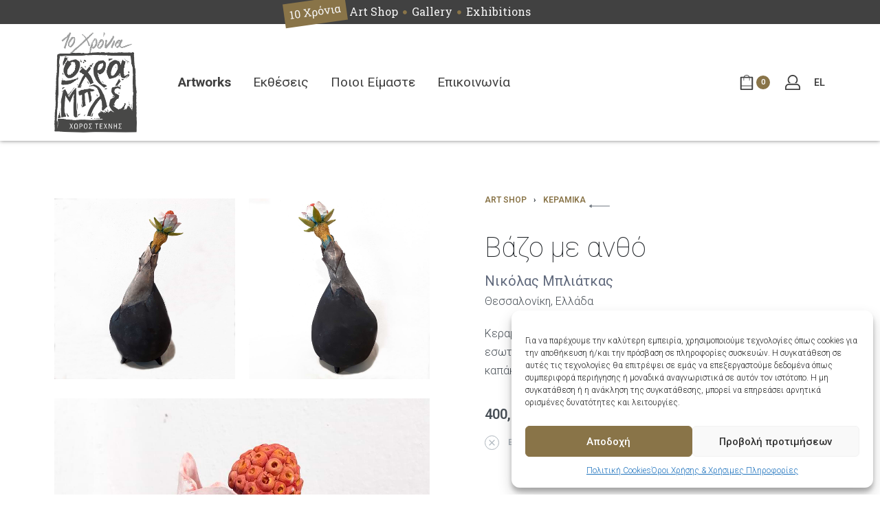

--- FILE ---
content_type: text/html; charset=UTF-8
request_url: https://www.ochrablue.com/product/vase-with-flower/
body_size: 279382
content:
<!DOCTYPE html>
<html lang="el" data-container="1440" data-xl="2" data-admin-bar="0" class="elementor-kit-11">
<head>
<meta charset="UTF-8">
<meta name="viewport" content="width=device-width, initial-scale=1">
<link rel="profile" href="//gmpg.org/xfn/11">
<link rel="pingback" href="https://www.ochrablue.com/xmlrpc.php">

<title>Βάζο με ανθό &#8211; Ochra Blue</title>
<meta name='robots' content='max-image-preview:large' />
<link rel="alternate" hreflang="el" href="https://www.ochrablue.com/product/vase-with-flower/" />
<link rel="alternate" hreflang="en" href="https://www.ochrablue.com/en/product/vase-with-flower/" />
<link rel="alternate" hreflang="x-default" href="https://www.ochrablue.com/product/vase-with-flower/" />
<link rel="alternate" type="application/rss+xml" title="Ροή RSS &raquo; Ochra Blue" href="https://www.ochrablue.com/feed/" />
<link rel="alternate" type="application/rss+xml" title="Ροή Σχολίων &raquo; Ochra Blue" href="https://www.ochrablue.com/comments/feed/" />
<style type="text/css" id="reycore-critical-css" data-noptimize>body{overflow-y:scroll}.btn, button, button[type=button], button[type=submit], input[type=button], input[type=reset], input[type=submit] {display:inline-flex;align-items:center;justify-content:center;text-align:center;vertical-align:middle;background-color:transparent;border:1px solid transparent;padding:0;font-size:1rem;line-height:1.5;}mark {background-color:transparent;}.rey-arrowSvg i, .rey-arrowSvg svg, .rey-icon {font-size:1rem;display:inline-block;fill:currentColor;height:1em;position:relative;vertical-align:middle;width:1em;}.rey-mainMenu {list-style:none;margin:0;padding:0;}.rey-mainNavigation.rey-mainNavigation--desktop {display:var(--nav-breakpoint-desktop);}.rey-mainMenu--desktop {display:inline-flex;}.rey-mainMenu--desktop .menu-item.depth--0 {padding-left:0.625rem;padding-right:0.625rem;}.rey-mainNavigation.rey-mainNavigation--mobile {display:none;}.rey-mainNavigation-mobileBtn {position:relative;display:none;}.btn.rey-headerSearch-toggle .__icon svg.icon-close {--size:0.875rem;position:absolute;font-size:var(--size);top:calc(50% - var(--size)/2);left:calc(50% - var(--size)/2);transform:rotate( 40deg );opacity:0;}.reyEl-menu-nav {list-style:none;margin:0;padding:0;display:flex;flex-wrap:wrap;}.reyEl-menu--horizontal {--distance:0.5em;}.reyEl-menu--horizontal .reyEl-menu-nav {flex-direction:row;}.reyEl-menu--horizontal .reyEl-menu-nav > li {margin-left:var(--distance);margin-right:var(--distance);}.rey-headerSearch--inline .rey-searchPanel__qlinks,.rey-headerSearch--inline .rey-searchPanel__suggestions,.rey-searchAjax .rey-lineLoader {display:none;}.rey-headerSearch--inline form {display:flex;}@media (min-width:1025px){.rey-headerSearch--inline .rey-headerSearch-toggle,.rey-headerSearch--inline .rey-inlineSearch-mobileClose {display:none;}}.rey-headerSearch--inline input[type="search"] {border:0;height:100%;font-size:16px;z-index:1;position:relative;background:none;box-shadow:none;position:relative;}.reyajfilter-updater {position:absolute;opacity:0;visibility:hidden;left:-350vw;}.elementor-section.rey-tabs-section>.elementor-container>.elementor-row>.elementor-column:not(:first-child),.elementor-section.rey-tabs-section.--tabs-loaded>.elementor-container>.elementor-row>.elementor-column:not(.--active-tab),.elementor-section.rey-tabs-section>.elementor-container>.elementor-column:not(:first-child),.elementor-section.rey-tabs-section.--tabs-loaded>.elementor-container>.elementor-column:not(.--active-tab){visibility:hidden;opacity:0;position:absolute;left:0;top:0;pointer-events:none}.rey-stickySocial.--position-left{left:-150vw}.rey-stickySocial.--position-right{right:150vw}.rey-compareNotice-wrapper,.rey-scrollTop,.rey-wishlist-notice-wrapper{left:-150vw;opacity:0;visibility:hidden;pointer-events:none}.rey-accountPanel-wrapper.--layout-drop{display:none}.rey-mega-gs,.depth--0>.sub-menu{display:none;}.rey-mainMenu--desktop.rey-mainMenu--desktop .menu-item.depth--0.--separated{position:relative;padding-left:0.625rem;margin-left:1.25rem;}@media(min-width:1025px){.rey-mainMenu--desktop.rey-mainMenu--desktop .menu-item.depth--0.--separated{padding-left:var(--header-nav-x-spacing);margin-left:calc(var(--header-nav-x-spacing) * 2);}}.woocommerce ul.products li.product .rey-productThumbnail .rey-thumbImg, .woocommerce ul.products li.product .rey-productThumbnail .rey-productThumbnail__second, .woocommerce ul.products li.product .rey-productThumbnail img {backface-visibility:visible;}.elementor-element.elementor-button-dashed.--large .elementor-button .elementor-button-text {padding-right:50px;}.elementor-element.elementor-button-dashed.--large .elementor-button .elementor-button-text:after {width:35px;}.elementor-icon svg {max-width:1rem;max-height:1rem;}.rey-cookieNotice.--visible{left:var(--cookie-distance);opacity:1;transform:translateY(0)}.--hidden{display:none!important} @media(max-width:767px){.--dnone-sm,.--dnone-mobile{display:none!important}} @media(min-width:768px) and (max-width:1025px){.--dnone-md,.--dnone-tablet{display:none!important}} @media(min-width:1025px){.--dnone-lg,.--dnone-desktop{display:none!important}}.rey-coverNest .cNest-slide{opacity:0}@media (min-width:768px) {.el-reycore-cover-nest .rey-siteHeader > .elementor {opacity:0;}}.elementor-section .rey-section-slideshow {position:absolute;width:100%;height:100%;top:0;left:0;background-size:cover;background-position:center center;}.rey-textScroller-item ~ .rey-textScroller-item {display:none;}.--direction--h .rey-toggleBoxes {flex-direction:row;}.rey-toggleBoxes {display:flex;flex-wrap:wrap;}.rey-loopHeader {display:none;}.is-animated-entry {opacity:0;}@media (min-width:768px) {.el-reycore-cover-sideslide .rey-siteHeader > .elementor,.el-reycore-cover-sideslide .rey-siteHeader > .rey-siteHeader-container {opacity:0;}}.rey-stickyContent {display:none;}.rey-cartPanel-wrapper.rey-sidePanel {display:none;}.woocommerce div.product .woocommerce-product-gallery {opacity:0;}@media (min-width:1025px) {.woocommerce div.product .woocommerce-product-gallery.--is-loading .woocommerce-product-gallery__wrapper {opacity:0}}.rey-postSocialShare {list-style:none;margin:0;padding:0;display:flex;}.rey-buyNowBtn .rey-lineLoader {opacity:0;}</style><script type="text/javascript">
window._wpemojiSettings = {"baseUrl":"https:\/\/s.w.org\/images\/core\/emoji\/14.0.0\/72x72\/","ext":".png","svgUrl":"https:\/\/s.w.org\/images\/core\/emoji\/14.0.0\/svg\/","svgExt":".svg","source":{"concatemoji":"https:\/\/www.ochrablue.com\/wp-includes\/js\/wp-emoji-release.min.js?ver=6.2.8"}};
/*! This file is auto-generated */
!function(e,a,t){var n,r,o,i=a.createElement("canvas"),p=i.getContext&&i.getContext("2d");function s(e,t){p.clearRect(0,0,i.width,i.height),p.fillText(e,0,0);e=i.toDataURL();return p.clearRect(0,0,i.width,i.height),p.fillText(t,0,0),e===i.toDataURL()}function c(e){var t=a.createElement("script");t.src=e,t.defer=t.type="text/javascript",a.getElementsByTagName("head")[0].appendChild(t)}for(o=Array("flag","emoji"),t.supports={everything:!0,everythingExceptFlag:!0},r=0;r<o.length;r++)t.supports[o[r]]=function(e){if(p&&p.fillText)switch(p.textBaseline="top",p.font="600 32px Arial",e){case"flag":return s("\ud83c\udff3\ufe0f\u200d\u26a7\ufe0f","\ud83c\udff3\ufe0f\u200b\u26a7\ufe0f")?!1:!s("\ud83c\uddfa\ud83c\uddf3","\ud83c\uddfa\u200b\ud83c\uddf3")&&!s("\ud83c\udff4\udb40\udc67\udb40\udc62\udb40\udc65\udb40\udc6e\udb40\udc67\udb40\udc7f","\ud83c\udff4\u200b\udb40\udc67\u200b\udb40\udc62\u200b\udb40\udc65\u200b\udb40\udc6e\u200b\udb40\udc67\u200b\udb40\udc7f");case"emoji":return!s("\ud83e\udef1\ud83c\udffb\u200d\ud83e\udef2\ud83c\udfff","\ud83e\udef1\ud83c\udffb\u200b\ud83e\udef2\ud83c\udfff")}return!1}(o[r]),t.supports.everything=t.supports.everything&&t.supports[o[r]],"flag"!==o[r]&&(t.supports.everythingExceptFlag=t.supports.everythingExceptFlag&&t.supports[o[r]]);t.supports.everythingExceptFlag=t.supports.everythingExceptFlag&&!t.supports.flag,t.DOMReady=!1,t.readyCallback=function(){t.DOMReady=!0},t.supports.everything||(n=function(){t.readyCallback()},a.addEventListener?(a.addEventListener("DOMContentLoaded",n,!1),e.addEventListener("load",n,!1)):(e.attachEvent("onload",n),a.attachEvent("onreadystatechange",function(){"complete"===a.readyState&&t.readyCallback()})),(e=t.source||{}).concatemoji?c(e.concatemoji):e.wpemoji&&e.twemoji&&(c(e.twemoji),c(e.wpemoji)))}(window,document,window._wpemojiSettings);
</script>
<style type="text/css">
img.wp-smiley,
img.emoji {
	display: inline !important;
	border: none !important;
	box-shadow: none !important;
	height: 1em !important;
	width: 1em !important;
	margin: 0 0.07em !important;
	vertical-align: -0.1em !important;
	background: none !important;
	padding: 0 !important;
}
</style>
	<link rel='stylesheet' id='dce-dynamic-visibility-style-css' href='https://www.ochrablue.com/wp-content/plugins/dynamic-visibility-for-elementor//assets/css/dynamic-visibility.css?ver=5.0.4' type='text/css' media='all' />
<link rel='stylesheet' id='rey-wp-style-css' href='https://www.ochrablue.com/wp-content/themes/rey/style.min.css?ver=2.1.2' type='text/css' media='all' />
<link rel='stylesheet' id='wp-block-library-css' href='https://www.ochrablue.com/wp-includes/css/dist/block-library/style.min.css?ver=6.2.8' type='text/css' media='all' />
<link rel='stylesheet' id='wc-blocks-vendors-style-css' href='https://www.ochrablue.com/wp-content/plugins/woocommerce/packages/woocommerce-blocks/build/wc-blocks-vendors-style.css?ver=9.6.6' type='text/css' media='all' />
<link rel='stylesheet' id='wc-blocks-style-css' href='https://www.ochrablue.com/wp-content/plugins/woocommerce/packages/woocommerce-blocks/build/wc-blocks-style.css?ver=9.6.6' type='text/css' media='all' />
<link rel='stylesheet' id='classic-theme-styles-css' href='https://www.ochrablue.com/wp-includes/css/classic-themes.min.css?ver=6.2.8' type='text/css' media='all' />
<style id='global-styles-inline-css' type='text/css'>
body{--wp--preset--color--black: #000000;--wp--preset--color--cyan-bluish-gray: #abb8c3;--wp--preset--color--white: #ffffff;--wp--preset--color--pale-pink: #f78da7;--wp--preset--color--vivid-red: #cf2e2e;--wp--preset--color--luminous-vivid-orange: #ff6900;--wp--preset--color--luminous-vivid-amber: #fcb900;--wp--preset--color--light-green-cyan: #7bdcb5;--wp--preset--color--vivid-green-cyan: #00d084;--wp--preset--color--pale-cyan-blue: #8ed1fc;--wp--preset--color--vivid-cyan-blue: #0693e3;--wp--preset--color--vivid-purple: #9b51e0;--wp--preset--gradient--vivid-cyan-blue-to-vivid-purple: linear-gradient(135deg,rgba(6,147,227,1) 0%,rgb(155,81,224) 100%);--wp--preset--gradient--light-green-cyan-to-vivid-green-cyan: linear-gradient(135deg,rgb(122,220,180) 0%,rgb(0,208,130) 100%);--wp--preset--gradient--luminous-vivid-amber-to-luminous-vivid-orange: linear-gradient(135deg,rgba(252,185,0,1) 0%,rgba(255,105,0,1) 100%);--wp--preset--gradient--luminous-vivid-orange-to-vivid-red: linear-gradient(135deg,rgba(255,105,0,1) 0%,rgb(207,46,46) 100%);--wp--preset--gradient--very-light-gray-to-cyan-bluish-gray: linear-gradient(135deg,rgb(238,238,238) 0%,rgb(169,184,195) 100%);--wp--preset--gradient--cool-to-warm-spectrum: linear-gradient(135deg,rgb(74,234,220) 0%,rgb(151,120,209) 20%,rgb(207,42,186) 40%,rgb(238,44,130) 60%,rgb(251,105,98) 80%,rgb(254,248,76) 100%);--wp--preset--gradient--blush-light-purple: linear-gradient(135deg,rgb(255,206,236) 0%,rgb(152,150,240) 100%);--wp--preset--gradient--blush-bordeaux: linear-gradient(135deg,rgb(254,205,165) 0%,rgb(254,45,45) 50%,rgb(107,0,62) 100%);--wp--preset--gradient--luminous-dusk: linear-gradient(135deg,rgb(255,203,112) 0%,rgb(199,81,192) 50%,rgb(65,88,208) 100%);--wp--preset--gradient--pale-ocean: linear-gradient(135deg,rgb(255,245,203) 0%,rgb(182,227,212) 50%,rgb(51,167,181) 100%);--wp--preset--gradient--electric-grass: linear-gradient(135deg,rgb(202,248,128) 0%,rgb(113,206,126) 100%);--wp--preset--gradient--midnight: linear-gradient(135deg,rgb(2,3,129) 0%,rgb(40,116,252) 100%);--wp--preset--duotone--dark-grayscale: url('#wp-duotone-dark-grayscale');--wp--preset--duotone--grayscale: url('#wp-duotone-grayscale');--wp--preset--duotone--purple-yellow: url('#wp-duotone-purple-yellow');--wp--preset--duotone--blue-red: url('#wp-duotone-blue-red');--wp--preset--duotone--midnight: url('#wp-duotone-midnight');--wp--preset--duotone--magenta-yellow: url('#wp-duotone-magenta-yellow');--wp--preset--duotone--purple-green: url('#wp-duotone-purple-green');--wp--preset--duotone--blue-orange: url('#wp-duotone-blue-orange');--wp--preset--font-size--small: 13px;--wp--preset--font-size--medium: 20px;--wp--preset--font-size--large: 36px;--wp--preset--font-size--x-large: 42px;--wp--preset--spacing--20: 0.44rem;--wp--preset--spacing--30: 0.67rem;--wp--preset--spacing--40: 1rem;--wp--preset--spacing--50: 1.5rem;--wp--preset--spacing--60: 2.25rem;--wp--preset--spacing--70: 3.38rem;--wp--preset--spacing--80: 5.06rem;--wp--preset--shadow--natural: 6px 6px 9px rgba(0, 0, 0, 0.2);--wp--preset--shadow--deep: 12px 12px 50px rgba(0, 0, 0, 0.4);--wp--preset--shadow--sharp: 6px 6px 0px rgba(0, 0, 0, 0.2);--wp--preset--shadow--outlined: 6px 6px 0px -3px rgba(255, 255, 255, 1), 6px 6px rgba(0, 0, 0, 1);--wp--preset--shadow--crisp: 6px 6px 0px rgba(0, 0, 0, 1);}:where(.is-layout-flex){gap: 0.5em;}body .is-layout-flow > .alignleft{float: left;margin-inline-start: 0;margin-inline-end: 2em;}body .is-layout-flow > .alignright{float: right;margin-inline-start: 2em;margin-inline-end: 0;}body .is-layout-flow > .aligncenter{margin-left: auto !important;margin-right: auto !important;}body .is-layout-constrained > .alignleft{float: left;margin-inline-start: 0;margin-inline-end: 2em;}body .is-layout-constrained > .alignright{float: right;margin-inline-start: 2em;margin-inline-end: 0;}body .is-layout-constrained > .aligncenter{margin-left: auto !important;margin-right: auto !important;}body .is-layout-constrained > :where(:not(.alignleft):not(.alignright):not(.alignfull)){max-width: var(--wp--style--global--content-size);margin-left: auto !important;margin-right: auto !important;}body .is-layout-constrained > .alignwide{max-width: var(--wp--style--global--wide-size);}body .is-layout-flex{display: flex;}body .is-layout-flex{flex-wrap: wrap;align-items: center;}body .is-layout-flex > *{margin: 0;}:where(.wp-block-columns.is-layout-flex){gap: 2em;}.has-black-color{color: var(--wp--preset--color--black) !important;}.has-cyan-bluish-gray-color{color: var(--wp--preset--color--cyan-bluish-gray) !important;}.has-white-color{color: var(--wp--preset--color--white) !important;}.has-pale-pink-color{color: var(--wp--preset--color--pale-pink) !important;}.has-vivid-red-color{color: var(--wp--preset--color--vivid-red) !important;}.has-luminous-vivid-orange-color{color: var(--wp--preset--color--luminous-vivid-orange) !important;}.has-luminous-vivid-amber-color{color: var(--wp--preset--color--luminous-vivid-amber) !important;}.has-light-green-cyan-color{color: var(--wp--preset--color--light-green-cyan) !important;}.has-vivid-green-cyan-color{color: var(--wp--preset--color--vivid-green-cyan) !important;}.has-pale-cyan-blue-color{color: var(--wp--preset--color--pale-cyan-blue) !important;}.has-vivid-cyan-blue-color{color: var(--wp--preset--color--vivid-cyan-blue) !important;}.has-vivid-purple-color{color: var(--wp--preset--color--vivid-purple) !important;}.has-black-background-color{background-color: var(--wp--preset--color--black) !important;}.has-cyan-bluish-gray-background-color{background-color: var(--wp--preset--color--cyan-bluish-gray) !important;}.has-white-background-color{background-color: var(--wp--preset--color--white) !important;}.has-pale-pink-background-color{background-color: var(--wp--preset--color--pale-pink) !important;}.has-vivid-red-background-color{background-color: var(--wp--preset--color--vivid-red) !important;}.has-luminous-vivid-orange-background-color{background-color: var(--wp--preset--color--luminous-vivid-orange) !important;}.has-luminous-vivid-amber-background-color{background-color: var(--wp--preset--color--luminous-vivid-amber) !important;}.has-light-green-cyan-background-color{background-color: var(--wp--preset--color--light-green-cyan) !important;}.has-vivid-green-cyan-background-color{background-color: var(--wp--preset--color--vivid-green-cyan) !important;}.has-pale-cyan-blue-background-color{background-color: var(--wp--preset--color--pale-cyan-blue) !important;}.has-vivid-cyan-blue-background-color{background-color: var(--wp--preset--color--vivid-cyan-blue) !important;}.has-vivid-purple-background-color{background-color: var(--wp--preset--color--vivid-purple) !important;}.has-black-border-color{border-color: var(--wp--preset--color--black) !important;}.has-cyan-bluish-gray-border-color{border-color: var(--wp--preset--color--cyan-bluish-gray) !important;}.has-white-border-color{border-color: var(--wp--preset--color--white) !important;}.has-pale-pink-border-color{border-color: var(--wp--preset--color--pale-pink) !important;}.has-vivid-red-border-color{border-color: var(--wp--preset--color--vivid-red) !important;}.has-luminous-vivid-orange-border-color{border-color: var(--wp--preset--color--luminous-vivid-orange) !important;}.has-luminous-vivid-amber-border-color{border-color: var(--wp--preset--color--luminous-vivid-amber) !important;}.has-light-green-cyan-border-color{border-color: var(--wp--preset--color--light-green-cyan) !important;}.has-vivid-green-cyan-border-color{border-color: var(--wp--preset--color--vivid-green-cyan) !important;}.has-pale-cyan-blue-border-color{border-color: var(--wp--preset--color--pale-cyan-blue) !important;}.has-vivid-cyan-blue-border-color{border-color: var(--wp--preset--color--vivid-cyan-blue) !important;}.has-vivid-purple-border-color{border-color: var(--wp--preset--color--vivid-purple) !important;}.has-vivid-cyan-blue-to-vivid-purple-gradient-background{background: var(--wp--preset--gradient--vivid-cyan-blue-to-vivid-purple) !important;}.has-light-green-cyan-to-vivid-green-cyan-gradient-background{background: var(--wp--preset--gradient--light-green-cyan-to-vivid-green-cyan) !important;}.has-luminous-vivid-amber-to-luminous-vivid-orange-gradient-background{background: var(--wp--preset--gradient--luminous-vivid-amber-to-luminous-vivid-orange) !important;}.has-luminous-vivid-orange-to-vivid-red-gradient-background{background: var(--wp--preset--gradient--luminous-vivid-orange-to-vivid-red) !important;}.has-very-light-gray-to-cyan-bluish-gray-gradient-background{background: var(--wp--preset--gradient--very-light-gray-to-cyan-bluish-gray) !important;}.has-cool-to-warm-spectrum-gradient-background{background: var(--wp--preset--gradient--cool-to-warm-spectrum) !important;}.has-blush-light-purple-gradient-background{background: var(--wp--preset--gradient--blush-light-purple) !important;}.has-blush-bordeaux-gradient-background{background: var(--wp--preset--gradient--blush-bordeaux) !important;}.has-luminous-dusk-gradient-background{background: var(--wp--preset--gradient--luminous-dusk) !important;}.has-pale-ocean-gradient-background{background: var(--wp--preset--gradient--pale-ocean) !important;}.has-electric-grass-gradient-background{background: var(--wp--preset--gradient--electric-grass) !important;}.has-midnight-gradient-background{background: var(--wp--preset--gradient--midnight) !important;}.has-small-font-size{font-size: var(--wp--preset--font-size--small) !important;}.has-medium-font-size{font-size: var(--wp--preset--font-size--medium) !important;}.has-large-font-size{font-size: var(--wp--preset--font-size--large) !important;}.has-x-large-font-size{font-size: var(--wp--preset--font-size--x-large) !important;}
.wp-block-navigation a:where(:not(.wp-element-button)){color: inherit;}
:where(.wp-block-columns.is-layout-flex){gap: 2em;}
.wp-block-pullquote{font-size: 1.5em;line-height: 1.6;}
</style>
<link rel='stylesheet' id='wpml-blocks-css' href='https://www.ochrablue.com/wp-content/plugins/sitepress-multilingual-cms/dist/css/blocks/styles.css?ver=4.6.3' type='text/css' media='all' />
<link rel='stylesheet' id='elementor-frontend-css' href='https://www.ochrablue.com/wp-content/plugins/elementor/assets/css/frontend-lite.min.css?ver=3.12.1' type='text/css' media='all' />
<style id='elementor-frontend-inline-css' type='text/css'>
.elementor-kit-11{--e-global-color-primary:#60697C;--e-global-color-secondary:#897448;--e-global-color-text:#414141;--e-global-color-accent:#61CE70;--e-global-color-147c70a:#212529;--e-global-color-b43b621:#F7F7F7;--e-global-color-6f832d9:#7C7C7C;--e-global-typography-primary-font-family:"Roboto";--e-global-typography-primary-font-weight:300;--e-global-typography-secondary-font-family:"Roboto Slab";--e-global-typography-secondary-font-weight:400;--e-global-typography-text-font-family:"Roboto";--e-global-typography-text-font-weight:400;--e-global-typography-accent-font-family:"Roboto";--e-global-typography-accent-font-weight:500;}.elementor-kit-11 h1{font-weight:500;}.elementor-kit-11 h2{color:var( --e-global-color-147c70a );font-weight:700;}.elementor-widget:not(:last-child){margin-bottom:20px;}.elementor-element{--widgets-spacing:20px;}{}h1.entry-title{display:var(--page-title-display);}.elementor-kit-11 e-page-transition{background-color:#FFBC7D;}
.elementor-widget-heading .elementor-heading-title{color:var( --e-global-color-primary );font-family:var( --e-global-typography-primary-font-family ), Sans-serif;font-weight:var( --e-global-typography-primary-font-weight );}.elementor-widget-image .widget-image-caption{color:var( --e-global-color-text );font-family:var( --e-global-typography-text-font-family ), Sans-serif;font-weight:var( --e-global-typography-text-font-weight );}.elementor-widget-text-editor{color:var( --e-global-color-text );font-family:var( --e-global-typography-text-font-family ), Sans-serif;font-weight:var( --e-global-typography-text-font-weight );}.elementor-widget-text-editor.elementor-drop-cap-view-stacked .elementor-drop-cap{background-color:var( --e-global-color-primary );}.elementor-widget-text-editor.elementor-drop-cap-view-framed .elementor-drop-cap, .elementor-widget-text-editor.elementor-drop-cap-view-default .elementor-drop-cap{color:var( --e-global-color-primary );border-color:var( --e-global-color-primary );}.elementor-widget-button .elementor-button{font-family:var( --e-global-typography-accent-font-family ), Sans-serif;font-weight:var( --e-global-typography-accent-font-weight );background-color:var( --e-global-color-accent );}.elementor-widget-divider{--divider-color:var( --e-global-color-secondary );}.elementor-widget-divider .elementor-divider__text{color:var( --e-global-color-secondary );font-family:var( --e-global-typography-secondary-font-family ), Sans-serif;font-weight:var( --e-global-typography-secondary-font-weight );}.elementor-widget-divider.elementor-view-stacked .elementor-icon{background-color:var( --e-global-color-secondary );}.elementor-widget-divider.elementor-view-framed .elementor-icon, .elementor-widget-divider.elementor-view-default .elementor-icon{color:var( --e-global-color-secondary );border-color:var( --e-global-color-secondary );}.elementor-widget-divider.elementor-view-framed .elementor-icon, .elementor-widget-divider.elementor-view-default .elementor-icon svg{fill:var( --e-global-color-secondary );}.elementor-widget-image-box .elementor-image-box-title{color:var( --e-global-color-primary );font-family:var( --e-global-typography-primary-font-family ), Sans-serif;font-weight:var( --e-global-typography-primary-font-weight );}.elementor-widget-image-box .elementor-image-box-description{color:var( --e-global-color-text );font-family:var( --e-global-typography-text-font-family ), Sans-serif;font-weight:var( --e-global-typography-text-font-weight );}.elementor-widget-icon.elementor-view-stacked .elementor-icon{background-color:var( --e-global-color-primary );}.elementor-widget-icon.elementor-view-framed .elementor-icon, .elementor-widget-icon.elementor-view-default .elementor-icon{color:var( --e-global-color-primary );border-color:var( --e-global-color-primary );}.elementor-widget-icon.elementor-view-framed .elementor-icon, .elementor-widget-icon.elementor-view-default .elementor-icon svg{fill:var( --e-global-color-primary );}.elementor-widget-icon-box.elementor-view-stacked .elementor-icon{background-color:var( --e-global-color-primary );}.elementor-widget-icon-box.elementor-view-framed .elementor-icon, .elementor-widget-icon-box.elementor-view-default .elementor-icon{fill:var( --e-global-color-primary );color:var( --e-global-color-primary );border-color:var( --e-global-color-primary );}.elementor-widget-icon-box .elementor-icon-box-title{color:var( --e-global-color-primary );}.elementor-widget-icon-box .elementor-icon-box-title, .elementor-widget-icon-box .elementor-icon-box-title a{font-family:var( --e-global-typography-primary-font-family ), Sans-serif;font-weight:var( --e-global-typography-primary-font-weight );}.elementor-widget-icon-box .elementor-icon-box-description{color:var( --e-global-color-text );font-family:var( --e-global-typography-text-font-family ), Sans-serif;font-weight:var( --e-global-typography-text-font-weight );}.elementor-widget-star-rating .elementor-star-rating__title{color:var( --e-global-color-text );font-family:var( --e-global-typography-text-font-family ), Sans-serif;font-weight:var( --e-global-typography-text-font-weight );}.elementor-widget-image-gallery .gallery-item .gallery-caption{font-family:var( --e-global-typography-accent-font-family ), Sans-serif;font-weight:var( --e-global-typography-accent-font-weight );}.elementor-widget-icon-list .elementor-icon-list-item:not(:last-child):after{border-color:var( --e-global-color-text );}.elementor-widget-icon-list .elementor-icon-list-icon i{color:var( --e-global-color-primary );}.elementor-widget-icon-list .elementor-icon-list-icon svg{fill:var( --e-global-color-primary );}.elementor-widget-icon-list .elementor-icon-list-item > .elementor-icon-list-text, .elementor-widget-icon-list .elementor-icon-list-item > a{font-family:var( --e-global-typography-text-font-family ), Sans-serif;font-weight:var( --e-global-typography-text-font-weight );}.elementor-widget-icon-list .elementor-icon-list-text{color:var( --e-global-color-secondary );}.elementor-widget-counter .elementor-counter-number-wrapper{color:var( --e-global-color-primary );font-family:var( --e-global-typography-primary-font-family ), Sans-serif;font-weight:var( --e-global-typography-primary-font-weight );}.elementor-widget-counter .elementor-counter-title{color:var( --e-global-color-secondary );font-family:var( --e-global-typography-secondary-font-family ), Sans-serif;font-weight:var( --e-global-typography-secondary-font-weight );}.elementor-widget-progress .elementor-progress-wrapper .elementor-progress-bar{background-color:var( --e-global-color-primary );}.elementor-widget-progress .elementor-title{color:var( --e-global-color-primary );font-family:var( --e-global-typography-text-font-family ), Sans-serif;font-weight:var( --e-global-typography-text-font-weight );}.elementor-widget-testimonial .elementor-testimonial-content{color:var( --e-global-color-text );font-family:var( --e-global-typography-text-font-family ), Sans-serif;font-weight:var( --e-global-typography-text-font-weight );}.elementor-widget-testimonial .elementor-testimonial-name{color:var( --e-global-color-primary );font-family:var( --e-global-typography-primary-font-family ), Sans-serif;font-weight:var( --e-global-typography-primary-font-weight );}.elementor-widget-testimonial .elementor-testimonial-job{color:var( --e-global-color-secondary );font-family:var( --e-global-typography-secondary-font-family ), Sans-serif;font-weight:var( --e-global-typography-secondary-font-weight );}.elementor-widget-tabs .elementor-tab-title, .elementor-widget-tabs .elementor-tab-title a{color:var( --e-global-color-primary );}.elementor-widget-tabs .elementor-tab-title.elementor-active,
					 .elementor-widget-tabs .elementor-tab-title.elementor-active a{color:var( --e-global-color-accent );}.elementor-widget-tabs .elementor-tab-title{font-family:var( --e-global-typography-primary-font-family ), Sans-serif;font-weight:var( --e-global-typography-primary-font-weight );}.elementor-widget-tabs .elementor-tab-content{color:var( --e-global-color-text );font-family:var( --e-global-typography-text-font-family ), Sans-serif;font-weight:var( --e-global-typography-text-font-weight );}.elementor-widget-accordion .elementor-accordion-icon, .elementor-widget-accordion .elementor-accordion-title{color:var( --e-global-color-primary );}.elementor-widget-accordion .elementor-accordion-icon svg{fill:var( --e-global-color-primary );}.elementor-widget-accordion .elementor-active .elementor-accordion-icon, .elementor-widget-accordion .elementor-active .elementor-accordion-title{color:var( --e-global-color-accent );}.elementor-widget-accordion .elementor-active .elementor-accordion-icon svg{fill:var( --e-global-color-accent );}.elementor-widget-accordion .elementor-accordion-title{font-family:var( --e-global-typography-primary-font-family ), Sans-serif;font-weight:var( --e-global-typography-primary-font-weight );}.elementor-widget-accordion .elementor-tab-content{color:var( --e-global-color-text );font-family:var( --e-global-typography-text-font-family ), Sans-serif;font-weight:var( --e-global-typography-text-font-weight );}.elementor-widget-toggle .elementor-toggle-title, .elementor-widget-toggle .elementor-toggle-icon{color:var( --e-global-color-primary );}.elementor-widget-toggle .elementor-toggle-icon svg{fill:var( --e-global-color-primary );}.elementor-widget-toggle .elementor-tab-title.elementor-active a, .elementor-widget-toggle .elementor-tab-title.elementor-active .elementor-toggle-icon{color:var( --e-global-color-accent );}.elementor-widget-toggle .elementor-toggle-title{font-family:var( --e-global-typography-primary-font-family ), Sans-serif;font-weight:var( --e-global-typography-primary-font-weight );}.elementor-widget-toggle .elementor-tab-content{color:var( --e-global-color-text );font-family:var( --e-global-typography-text-font-family ), Sans-serif;font-weight:var( --e-global-typography-text-font-weight );}.elementor-widget-alert .elementor-alert-title{font-family:var( --e-global-typography-primary-font-family ), Sans-serif;font-weight:var( --e-global-typography-primary-font-weight );}.elementor-widget-alert .elementor-alert-description{font-family:var( --e-global-typography-text-font-family ), Sans-serif;font-weight:var( --e-global-typography-text-font-weight );}.elementor-widget-reycore-basic-post-grid .reyEl-bpost-title{font-family:var( --e-global-typography-primary-font-family ), Sans-serif;font-weight:var( --e-global-typography-primary-font-weight );}.elementor-widget-reycore-button-skew a.rey-buttonSkew{color:var( --e-global-color-accent );}.elementor-widget-reycore-button-skew a.rey-buttonSkew:hover{color:var( --e-global-color-accent );}.elementor-widget-reycore-carousel-uno .cUno-captionTitle{font-family:var( --e-global-typography-primary-font-family ), Sans-serif;font-weight:var( --e-global-typography-primary-font-weight );}.elementor-widget-reycore-cover-blurry .cBlurry-captionTitle{font-family:var( --e-global-typography-primary-font-family ), Sans-serif;font-weight:var( --e-global-typography-primary-font-weight );}.elementor-widget-reycore-cover-distortion .rey-coverDistortion .cDistortion-captions h1{font-family:var( --e-global-typography-primary-font-family ), Sans-serif;font-weight:var( --e-global-typography-primary-font-weight );}.elementor-widget-reycore-cover-distortion .rey-coverDistortion .cDistortion-captions .cDistortion-captionLabel{font-family:var( --e-global-typography-primary-font-family ), Sans-serif;font-weight:var( --e-global-typography-primary-font-weight );}.elementor-widget-reycore-cover-double-slider .rey-coverDoubleSlider .cDbSlider-caption h2{font-family:var( --e-global-typography-primary-font-family ), Sans-serif;font-weight:var( --e-global-typography-primary-font-weight );}.elementor-widget-reycore-cover-nest .cNest-captionTitle{font-family:var( --e-global-typography-primary-font-family ), Sans-serif;font-weight:var( --e-global-typography-primary-font-weight );}.elementor-widget-reycore-cover-panels .cPanels-title{font-family:var( --e-global-typography-primary-font-family ), Sans-serif;font-weight:var( --e-global-typography-primary-font-weight );}.elementor-widget-reycore-cover-sideslide .cSslide-captionTitle{font-family:var( --e-global-typography-primary-font-family ), Sans-serif;font-weight:var( --e-global-typography-primary-font-weight );}.elementor-widget-reycore-cover-skew .rey-coverSkew .coverSkew-captions h3{font-family:var( --e-global-typography-primary-font-family ), Sans-serif;font-weight:var( --e-global-typography-primary-font-weight );}.elementor-widget-reycore-cover-split .cSplit-slide.cSplit-slide--main .cSplit-title{font-family:var( --e-global-typography-primary-font-family ), Sans-serif;font-weight:var( --e-global-typography-primary-font-weight );}.elementor-widget-reycore-cover-split .cSplit-slide:not(.cSplit-slide--main) .cSplit-title{font-family:var( --e-global-typography-primary-font-family ), Sans-serif;font-weight:var( --e-global-typography-primary-font-weight );}.elementor-widget-reycore-menu .reyEl-menuTitle{color:var( --e-global-color-primary );}.elementor-widget-reycore-menu-fancy .menu-item > a, .elementor-widget-reycore-menu-fancy .reyEl-fancyMenu-back{color:var( --e-global-color-accent );}.elementor-widget-reycore-menu-fancy .menu-item > a:hover, .elementor-widget-reycore-menu-fancy .menu-item.current-menu-item > a, .elementor-widget-reycore-menu-fancy .reyEl-fancyMenu-back:hover{color:var( --e-global-color-accent );}.elementor-widget-reycore-product-grid .btn.rey-pg-loadmore{font-family:var( --e-global-typography-primary-font-family ), Sans-serif;font-weight:var( --e-global-typography-primary-font-weight );}.elementor-widget-reycore-product-grid .woocommerce-loop-product__title a{font-family:var( --e-global-typography-primary-font-family ), Sans-serif;font-weight:var( --e-global-typography-primary-font-weight );}.elementor-widget-reycore-section-skew .sectionSkew-left{background-color:var( --e-global-color-accent );}.elementor-widget-reycore-section-skew .sectionSkew-mainTitle{font-family:var( --e-global-typography-primary-font-family ), Sans-serif;font-weight:var( --e-global-typography-primary-font-weight );}.elementor-widget-reycore-acf-text{color:var( --e-global-color-text );font-family:var( --e-global-typography-text-font-family ), Sans-serif;font-weight:var( --e-global-typography-text-font-weight );}.elementor-widget-reycore-acf-heading .elementor-heading-title{color:var( --e-global-color-primary );font-family:var( --e-global-typography-primary-font-family ), Sans-serif;font-weight:var( --e-global-typography-primary-font-weight );}.elementor-widget-reycore-acf-button .elementor-button{font-family:var( --e-global-typography-accent-font-family ), Sans-serif;font-weight:var( --e-global-typography-accent-font-weight );background-color:var( --e-global-color-accent );}.elementor-widget-wpml-language-switcher .wpml-elementor-ls .wpml-ls-item .wpml-ls-link, 
					.elementor-widget-wpml-language-switcher .wpml-elementor-ls .wpml-ls-legacy-dropdown a{color:var( --e-global-color-text );}.elementor-widget-wpml-language-switcher .wpml-elementor-ls .wpml-ls-legacy-dropdown a:hover,
					.elementor-widget-wpml-language-switcher .wpml-elementor-ls .wpml-ls-legacy-dropdown a:focus,
					.elementor-widget-wpml-language-switcher .wpml-elementor-ls .wpml-ls-legacy-dropdown .wpml-ls-current-language:hover>a,
					.elementor-widget-wpml-language-switcher .wpml-elementor-ls .wpml-ls-item .wpml-ls-link:hover,
					.elementor-widget-wpml-language-switcher .wpml-elementor-ls .wpml-ls-item .wpml-ls-link.wpml-ls-link__active,
					.elementor-widget-wpml-language-switcher .wpml-elementor-ls .wpml-ls-item .wpml-ls-link.highlighted,
					.elementor-widget-wpml-language-switcher .wpml-elementor-ls .wpml-ls-item .wpml-ls-link:focus{color:var( --e-global-color-accent );}.elementor-widget-wpml-language-switcher .wpml-elementor-ls .wpml-ls-statics-post_translations{color:var( --e-global-color-text );}.elementor-widget-text-path{font-family:var( --e-global-typography-text-font-family ), Sans-serif;font-weight:var( --e-global-typography-text-font-weight );}.elementor-widget-theme-site-logo .widget-image-caption{color:var( --e-global-color-text );font-family:var( --e-global-typography-text-font-family ), Sans-serif;font-weight:var( --e-global-typography-text-font-weight );}.elementor-widget-theme-site-title .elementor-heading-title{color:var( --e-global-color-primary );font-family:var( --e-global-typography-primary-font-family ), Sans-serif;font-weight:var( --e-global-typography-primary-font-weight );}.elementor-widget-theme-page-title .elementor-heading-title{color:var( --e-global-color-primary );font-family:var( --e-global-typography-primary-font-family ), Sans-serif;font-weight:var( --e-global-typography-primary-font-weight );}.elementor-widget-theme-post-title .elementor-heading-title{color:var( --e-global-color-primary );font-family:var( --e-global-typography-primary-font-family ), Sans-serif;font-weight:var( --e-global-typography-primary-font-weight );}.elementor-widget-theme-post-excerpt .elementor-widget-container{color:var( --e-global-color-text );font-family:var( --e-global-typography-text-font-family ), Sans-serif;font-weight:var( --e-global-typography-text-font-weight );}.elementor-widget-theme-post-content{color:var( --e-global-color-text );font-family:var( --e-global-typography-text-font-family ), Sans-serif;font-weight:var( --e-global-typography-text-font-weight );}.elementor-widget-theme-post-featured-image .widget-image-caption{color:var( --e-global-color-text );font-family:var( --e-global-typography-text-font-family ), Sans-serif;font-weight:var( --e-global-typography-text-font-weight );}.elementor-widget-theme-archive-title .elementor-heading-title{color:var( --e-global-color-primary );font-family:var( --e-global-typography-primary-font-family ), Sans-serif;font-weight:var( --e-global-typography-primary-font-weight );}.elementor-widget-archive-posts .elementor-post__title, .elementor-widget-archive-posts .elementor-post__title a{color:var( --e-global-color-secondary );font-family:var( --e-global-typography-primary-font-family ), Sans-serif;font-weight:var( --e-global-typography-primary-font-weight );}.elementor-widget-archive-posts .elementor-post__meta-data{font-family:var( --e-global-typography-secondary-font-family ), Sans-serif;font-weight:var( --e-global-typography-secondary-font-weight );}.elementor-widget-archive-posts .elementor-post__excerpt p{font-family:var( --e-global-typography-text-font-family ), Sans-serif;font-weight:var( --e-global-typography-text-font-weight );}.elementor-widget-archive-posts .elementor-post__read-more{color:var( --e-global-color-accent );}.elementor-widget-archive-posts a.elementor-post__read-more{font-family:var( --e-global-typography-accent-font-family ), Sans-serif;font-weight:var( --e-global-typography-accent-font-weight );}.elementor-widget-archive-posts .elementor-post__card .elementor-post__badge{background-color:var( --e-global-color-accent );font-family:var( --e-global-typography-accent-font-family ), Sans-serif;font-weight:var( --e-global-typography-accent-font-weight );}.elementor-widget-archive-posts .elementor-pagination{font-family:var( --e-global-typography-secondary-font-family ), Sans-serif;font-weight:var( --e-global-typography-secondary-font-weight );}.elementor-widget-archive-posts .elementor-button{font-family:var( --e-global-typography-accent-font-family ), Sans-serif;font-weight:var( --e-global-typography-accent-font-weight );background-color:var( --e-global-color-accent );}.elementor-widget-archive-posts .e-load-more-message{font-family:var( --e-global-typography-secondary-font-family ), Sans-serif;font-weight:var( --e-global-typography-secondary-font-weight );}.elementor-widget-archive-posts .elementor-posts-nothing-found{color:var( --e-global-color-text );font-family:var( --e-global-typography-text-font-family ), Sans-serif;font-weight:var( --e-global-typography-text-font-weight );}.elementor-widget-loop-grid .elementor-pagination{font-family:var( --e-global-typography-secondary-font-family ), Sans-serif;font-weight:var( --e-global-typography-secondary-font-weight );}.elementor-widget-loop-grid .elementor-button{font-family:var( --e-global-typography-accent-font-family ), Sans-serif;font-weight:var( --e-global-typography-accent-font-weight );background-color:var( --e-global-color-accent );}.elementor-widget-loop-grid .e-load-more-message{font-family:var( --e-global-typography-secondary-font-family ), Sans-serif;font-weight:var( --e-global-typography-secondary-font-weight );}.elementor-widget-posts .elementor-post__title, .elementor-widget-posts .elementor-post__title a{color:var( --e-global-color-secondary );font-family:var( --e-global-typography-primary-font-family ), Sans-serif;font-weight:var( --e-global-typography-primary-font-weight );}.elementor-widget-posts .elementor-post__meta-data{font-family:var( --e-global-typography-secondary-font-family ), Sans-serif;font-weight:var( --e-global-typography-secondary-font-weight );}.elementor-widget-posts .elementor-post__excerpt p{font-family:var( --e-global-typography-text-font-family ), Sans-serif;font-weight:var( --e-global-typography-text-font-weight );}.elementor-widget-posts .elementor-post__read-more{color:var( --e-global-color-accent );}.elementor-widget-posts a.elementor-post__read-more{font-family:var( --e-global-typography-accent-font-family ), Sans-serif;font-weight:var( --e-global-typography-accent-font-weight );}.elementor-widget-posts .elementor-post__card .elementor-post__badge{background-color:var( --e-global-color-accent );font-family:var( --e-global-typography-accent-font-family ), Sans-serif;font-weight:var( --e-global-typography-accent-font-weight );}.elementor-widget-posts .elementor-pagination{font-family:var( --e-global-typography-secondary-font-family ), Sans-serif;font-weight:var( --e-global-typography-secondary-font-weight );}.elementor-widget-posts .elementor-button{font-family:var( --e-global-typography-accent-font-family ), Sans-serif;font-weight:var( --e-global-typography-accent-font-weight );background-color:var( --e-global-color-accent );}.elementor-widget-posts .e-load-more-message{font-family:var( --e-global-typography-secondary-font-family ), Sans-serif;font-weight:var( --e-global-typography-secondary-font-weight );}.elementor-widget-portfolio a .elementor-portfolio-item__overlay{background-color:var( --e-global-color-accent );}.elementor-widget-portfolio .elementor-portfolio-item__title{font-family:var( --e-global-typography-primary-font-family ), Sans-serif;font-weight:var( --e-global-typography-primary-font-weight );}.elementor-widget-portfolio .elementor-portfolio__filter{color:var( --e-global-color-text );font-family:var( --e-global-typography-primary-font-family ), Sans-serif;font-weight:var( --e-global-typography-primary-font-weight );}.elementor-widget-portfolio .elementor-portfolio__filter.elementor-active{color:var( --e-global-color-primary );}.elementor-widget-gallery .elementor-gallery-item__title{font-family:var( --e-global-typography-primary-font-family ), Sans-serif;font-weight:var( --e-global-typography-primary-font-weight );}.elementor-widget-gallery .elementor-gallery-item__description{font-family:var( --e-global-typography-text-font-family ), Sans-serif;font-weight:var( --e-global-typography-text-font-weight );}.elementor-widget-gallery{--galleries-title-color-normal:var( --e-global-color-primary );--galleries-title-color-hover:var( --e-global-color-secondary );--galleries-pointer-bg-color-hover:var( --e-global-color-accent );--gallery-title-color-active:var( --e-global-color-secondary );--galleries-pointer-bg-color-active:var( --e-global-color-accent );}.elementor-widget-gallery .elementor-gallery-title{font-family:var( --e-global-typography-primary-font-family ), Sans-serif;font-weight:var( --e-global-typography-primary-font-weight );}.elementor-widget-form .elementor-field-group > label, .elementor-widget-form .elementor-field-subgroup label{color:var( --e-global-color-text );}.elementor-widget-form .elementor-field-group > label{font-family:var( --e-global-typography-text-font-family ), Sans-serif;font-weight:var( --e-global-typography-text-font-weight );}.elementor-widget-form .elementor-field-type-html{color:var( --e-global-color-text );font-family:var( --e-global-typography-text-font-family ), Sans-serif;font-weight:var( --e-global-typography-text-font-weight );}.elementor-widget-form .elementor-field-group .elementor-field{color:var( --e-global-color-text );}.elementor-widget-form .elementor-field-group .elementor-field, .elementor-widget-form .elementor-field-subgroup label{font-family:var( --e-global-typography-text-font-family ), Sans-serif;font-weight:var( --e-global-typography-text-font-weight );}.elementor-widget-form .elementor-button{font-family:var( --e-global-typography-accent-font-family ), Sans-serif;font-weight:var( --e-global-typography-accent-font-weight );}.elementor-widget-form .e-form__buttons__wrapper__button-next{background-color:var( --e-global-color-accent );}.elementor-widget-form .elementor-button[type="submit"]{background-color:var( --e-global-color-accent );}.elementor-widget-form .e-form__buttons__wrapper__button-previous{background-color:var( --e-global-color-accent );}.elementor-widget-form .elementor-message{font-family:var( --e-global-typography-text-font-family ), Sans-serif;font-weight:var( --e-global-typography-text-font-weight );}.elementor-widget-form .e-form__indicators__indicator, .elementor-widget-form .e-form__indicators__indicator__label{font-family:var( --e-global-typography-accent-font-family ), Sans-serif;font-weight:var( --e-global-typography-accent-font-weight );}.elementor-widget-form{--e-form-steps-indicator-inactive-primary-color:var( --e-global-color-text );--e-form-steps-indicator-active-primary-color:var( --e-global-color-accent );--e-form-steps-indicator-completed-primary-color:var( --e-global-color-accent );--e-form-steps-indicator-progress-color:var( --e-global-color-accent );--e-form-steps-indicator-progress-background-color:var( --e-global-color-text );--e-form-steps-indicator-progress-meter-color:var( --e-global-color-text );}.elementor-widget-form .e-form__indicators__indicator__progress__meter{font-family:var( --e-global-typography-accent-font-family ), Sans-serif;font-weight:var( --e-global-typography-accent-font-weight );}.elementor-widget-login .elementor-field-group > a{color:var( --e-global-color-text );}.elementor-widget-login .elementor-field-group > a:hover{color:var( --e-global-color-accent );}.elementor-widget-login .elementor-form-fields-wrapper label{color:var( --e-global-color-text );font-family:var( --e-global-typography-text-font-family ), Sans-serif;font-weight:var( --e-global-typography-text-font-weight );}.elementor-widget-login .elementor-field-group .elementor-field{color:var( --e-global-color-text );}.elementor-widget-login .elementor-field-group .elementor-field, .elementor-widget-login .elementor-field-subgroup label{font-family:var( --e-global-typography-text-font-family ), Sans-serif;font-weight:var( --e-global-typography-text-font-weight );}.elementor-widget-login .elementor-button{font-family:var( --e-global-typography-accent-font-family ), Sans-serif;font-weight:var( --e-global-typography-accent-font-weight );background-color:var( --e-global-color-accent );}.elementor-widget-login .elementor-widget-container .elementor-login__logged-in-message{color:var( --e-global-color-text );font-family:var( --e-global-typography-text-font-family ), Sans-serif;font-weight:var( --e-global-typography-text-font-weight );}.elementor-widget-slides .elementor-slide-heading{font-family:var( --e-global-typography-primary-font-family ), Sans-serif;font-weight:var( --e-global-typography-primary-font-weight );}.elementor-widget-slides .elementor-slide-description{font-family:var( --e-global-typography-secondary-font-family ), Sans-serif;font-weight:var( --e-global-typography-secondary-font-weight );}.elementor-widget-slides .elementor-slide-button{font-family:var( --e-global-typography-accent-font-family ), Sans-serif;font-weight:var( --e-global-typography-accent-font-weight );}.elementor-widget-nav-menu .elementor-nav-menu .elementor-item{font-family:var( --e-global-typography-primary-font-family ), Sans-serif;font-weight:var( --e-global-typography-primary-font-weight );}.elementor-widget-nav-menu .elementor-nav-menu--main .elementor-item{color:var( --e-global-color-text );fill:var( --e-global-color-text );}.elementor-widget-nav-menu .elementor-nav-menu--main .elementor-item:hover,
					.elementor-widget-nav-menu .elementor-nav-menu--main .elementor-item.elementor-item-active,
					.elementor-widget-nav-menu .elementor-nav-menu--main .elementor-item.highlighted,
					.elementor-widget-nav-menu .elementor-nav-menu--main .elementor-item:focus{color:var( --e-global-color-accent );fill:var( --e-global-color-accent );}.elementor-widget-nav-menu .elementor-nav-menu--main:not(.e--pointer-framed) .elementor-item:before,
					.elementor-widget-nav-menu .elementor-nav-menu--main:not(.e--pointer-framed) .elementor-item:after{background-color:var( --e-global-color-accent );}.elementor-widget-nav-menu .e--pointer-framed .elementor-item:before,
					.elementor-widget-nav-menu .e--pointer-framed .elementor-item:after{border-color:var( --e-global-color-accent );}.elementor-widget-nav-menu{--e-nav-menu-divider-color:var( --e-global-color-text );}.elementor-widget-nav-menu .elementor-nav-menu--dropdown .elementor-item, .elementor-widget-nav-menu .elementor-nav-menu--dropdown  .elementor-sub-item{font-family:var( --e-global-typography-accent-font-family ), Sans-serif;font-weight:var( --e-global-typography-accent-font-weight );}.elementor-widget-animated-headline .elementor-headline-dynamic-wrapper path{stroke:var( --e-global-color-accent );}.elementor-widget-animated-headline .elementor-headline-plain-text{color:var( --e-global-color-secondary );}.elementor-widget-animated-headline .elementor-headline{font-family:var( --e-global-typography-primary-font-family ), Sans-serif;font-weight:var( --e-global-typography-primary-font-weight );}.elementor-widget-animated-headline{--dynamic-text-color:var( --e-global-color-secondary );}.elementor-widget-animated-headline .elementor-headline-dynamic-text{font-family:var( --e-global-typography-primary-font-family ), Sans-serif;font-weight:var( --e-global-typography-primary-font-weight );}.elementor-widget-hotspot .widget-image-caption{font-family:var( --e-global-typography-text-font-family ), Sans-serif;font-weight:var( --e-global-typography-text-font-weight );}.elementor-widget-hotspot{--hotspot-color:var( --e-global-color-primary );--hotspot-box-color:var( --e-global-color-secondary );--tooltip-color:var( --e-global-color-secondary );}.elementor-widget-hotspot .e-hotspot__label{font-family:var( --e-global-typography-primary-font-family ), Sans-serif;font-weight:var( --e-global-typography-primary-font-weight );}.elementor-widget-hotspot .e-hotspot__tooltip{font-family:var( --e-global-typography-secondary-font-family ), Sans-serif;font-weight:var( --e-global-typography-secondary-font-weight );}.elementor-widget-price-list .elementor-price-list-header{color:var( --e-global-color-primary );font-family:var( --e-global-typography-primary-font-family ), Sans-serif;font-weight:var( --e-global-typography-primary-font-weight );}.elementor-widget-price-list .elementor-price-list-price{color:var( --e-global-color-primary );font-family:var( --e-global-typography-primary-font-family ), Sans-serif;font-weight:var( --e-global-typography-primary-font-weight );}.elementor-widget-price-list .elementor-price-list-description{color:var( --e-global-color-text );font-family:var( --e-global-typography-text-font-family ), Sans-serif;font-weight:var( --e-global-typography-text-font-weight );}.elementor-widget-price-list .elementor-price-list-separator{border-bottom-color:var( --e-global-color-secondary );}.elementor-widget-price-table{--e-price-table-header-background-color:var( --e-global-color-secondary );}.elementor-widget-price-table .elementor-price-table__heading{font-family:var( --e-global-typography-primary-font-family ), Sans-serif;font-weight:var( --e-global-typography-primary-font-weight );}.elementor-widget-price-table .elementor-price-table__subheading{font-family:var( --e-global-typography-secondary-font-family ), Sans-serif;font-weight:var( --e-global-typography-secondary-font-weight );}.elementor-widget-price-table .elementor-price-table .elementor-price-table__price{font-family:var( --e-global-typography-primary-font-family ), Sans-serif;font-weight:var( --e-global-typography-primary-font-weight );}.elementor-widget-price-table .elementor-price-table__original-price{color:var( --e-global-color-secondary );font-family:var( --e-global-typography-primary-font-family ), Sans-serif;font-weight:var( --e-global-typography-primary-font-weight );}.elementor-widget-price-table .elementor-price-table__period{color:var( --e-global-color-secondary );font-family:var( --e-global-typography-secondary-font-family ), Sans-serif;font-weight:var( --e-global-typography-secondary-font-weight );}.elementor-widget-price-table .elementor-price-table__features-list{--e-price-table-features-list-color:var( --e-global-color-text );}.elementor-widget-price-table .elementor-price-table__features-list li{font-family:var( --e-global-typography-text-font-family ), Sans-serif;font-weight:var( --e-global-typography-text-font-weight );}.elementor-widget-price-table .elementor-price-table__features-list li:before{border-top-color:var( --e-global-color-text );}.elementor-widget-price-table .elementor-price-table__button{font-family:var( --e-global-typography-accent-font-family ), Sans-serif;font-weight:var( --e-global-typography-accent-font-weight );background-color:var( --e-global-color-accent );}.elementor-widget-price-table .elementor-price-table__additional_info{color:var( --e-global-color-text );font-family:var( --e-global-typography-text-font-family ), Sans-serif;font-weight:var( --e-global-typography-text-font-weight );}.elementor-widget-price-table .elementor-price-table__ribbon-inner{background-color:var( --e-global-color-accent );font-family:var( --e-global-typography-accent-font-family ), Sans-serif;font-weight:var( --e-global-typography-accent-font-weight );}.elementor-widget-flip-box .elementor-flip-box__front .elementor-flip-box__layer__title{font-family:var( --e-global-typography-primary-font-family ), Sans-serif;font-weight:var( --e-global-typography-primary-font-weight );}.elementor-widget-flip-box .elementor-flip-box__front .elementor-flip-box__layer__description{font-family:var( --e-global-typography-text-font-family ), Sans-serif;font-weight:var( --e-global-typography-text-font-weight );}.elementor-widget-flip-box .elementor-flip-box__back .elementor-flip-box__layer__title{font-family:var( --e-global-typography-primary-font-family ), Sans-serif;font-weight:var( --e-global-typography-primary-font-weight );}.elementor-widget-flip-box .elementor-flip-box__back .elementor-flip-box__layer__description{font-family:var( --e-global-typography-text-font-family ), Sans-serif;font-weight:var( --e-global-typography-text-font-weight );}.elementor-widget-flip-box .elementor-flip-box__button{font-family:var( --e-global-typography-accent-font-family ), Sans-serif;font-weight:var( --e-global-typography-accent-font-weight );}.elementor-widget-call-to-action .elementor-cta__title{font-family:var( --e-global-typography-primary-font-family ), Sans-serif;font-weight:var( --e-global-typography-primary-font-weight );}.elementor-widget-call-to-action .elementor-cta__description{font-family:var( --e-global-typography-text-font-family ), Sans-serif;font-weight:var( --e-global-typography-text-font-weight );}.elementor-widget-call-to-action .elementor-cta__button{font-family:var( --e-global-typography-accent-font-family ), Sans-serif;font-weight:var( --e-global-typography-accent-font-weight );}.elementor-widget-call-to-action .elementor-ribbon-inner{background-color:var( --e-global-color-accent );font-family:var( --e-global-typography-accent-font-family ), Sans-serif;font-weight:var( --e-global-typography-accent-font-weight );}.elementor-widget-media-carousel .elementor-carousel-image-overlay{font-family:var( --e-global-typography-accent-font-family ), Sans-serif;font-weight:var( --e-global-typography-accent-font-weight );}.elementor-widget-testimonial-carousel .elementor-testimonial__text{color:var( --e-global-color-text );font-family:var( --e-global-typography-text-font-family ), Sans-serif;font-weight:var( --e-global-typography-text-font-weight );}.elementor-widget-testimonial-carousel .elementor-testimonial__name{color:var( --e-global-color-text );font-family:var( --e-global-typography-primary-font-family ), Sans-serif;font-weight:var( --e-global-typography-primary-font-weight );}.elementor-widget-testimonial-carousel .elementor-testimonial__title{color:var( --e-global-color-primary );font-family:var( --e-global-typography-secondary-font-family ), Sans-serif;font-weight:var( --e-global-typography-secondary-font-weight );}.elementor-widget-reviews .elementor-testimonial__header, .elementor-widget-reviews .elementor-testimonial__name{font-family:var( --e-global-typography-primary-font-family ), Sans-serif;font-weight:var( --e-global-typography-primary-font-weight );}.elementor-widget-reviews .elementor-testimonial__text{font-family:var( --e-global-typography-text-font-family ), Sans-serif;font-weight:var( --e-global-typography-text-font-weight );}.elementor-widget-table-of-contents{--header-color:var( --e-global-color-secondary );--item-text-color:var( --e-global-color-text );--item-text-hover-color:var( --e-global-color-accent );--marker-color:var( --e-global-color-text );}.elementor-widget-table-of-contents .elementor-toc__header, .elementor-widget-table-of-contents .elementor-toc__header-title{font-family:var( --e-global-typography-primary-font-family ), Sans-serif;font-weight:var( --e-global-typography-primary-font-weight );}.elementor-widget-table-of-contents .elementor-toc__list-item{font-family:var( --e-global-typography-text-font-family ), Sans-serif;font-weight:var( --e-global-typography-text-font-weight );}.elementor-widget-countdown .elementor-countdown-item{background-color:var( --e-global-color-primary );}.elementor-widget-countdown .elementor-countdown-digits{font-family:var( --e-global-typography-text-font-family ), Sans-serif;font-weight:var( --e-global-typography-text-font-weight );}.elementor-widget-countdown .elementor-countdown-label{font-family:var( --e-global-typography-secondary-font-family ), Sans-serif;font-weight:var( --e-global-typography-secondary-font-weight );}.elementor-widget-countdown .elementor-countdown-expire--message{color:var( --e-global-color-text );font-family:var( --e-global-typography-text-font-family ), Sans-serif;font-weight:var( --e-global-typography-text-font-weight );}.elementor-widget-search-form input[type="search"].elementor-search-form__input{font-family:var( --e-global-typography-text-font-family ), Sans-serif;font-weight:var( --e-global-typography-text-font-weight );}.elementor-widget-search-form .elementor-search-form__input,
					.elementor-widget-search-form .elementor-search-form__icon,
					.elementor-widget-search-form .elementor-lightbox .dialog-lightbox-close-button,
					.elementor-widget-search-form .elementor-lightbox .dialog-lightbox-close-button:hover,
					.elementor-widget-search-form.elementor-search-form--skin-full_screen input[type="search"].elementor-search-form__input{color:var( --e-global-color-text );fill:var( --e-global-color-text );}.elementor-widget-search-form .elementor-search-form__submit{font-family:var( --e-global-typography-text-font-family ), Sans-serif;font-weight:var( --e-global-typography-text-font-weight );background-color:var( --e-global-color-secondary );}.elementor-widget-author-box .elementor-author-box__name{color:var( --e-global-color-secondary );font-family:var( --e-global-typography-primary-font-family ), Sans-serif;font-weight:var( --e-global-typography-primary-font-weight );}.elementor-widget-author-box .elementor-author-box__bio{color:var( --e-global-color-text );font-family:var( --e-global-typography-text-font-family ), Sans-serif;font-weight:var( --e-global-typography-text-font-weight );}.elementor-widget-author-box .elementor-author-box__button{color:var( --e-global-color-secondary );border-color:var( --e-global-color-secondary );font-family:var( --e-global-typography-accent-font-family ), Sans-serif;font-weight:var( --e-global-typography-accent-font-weight );}.elementor-widget-author-box .elementor-author-box__button:hover{border-color:var( --e-global-color-secondary );color:var( --e-global-color-secondary );}.elementor-widget-post-navigation span.post-navigation__prev--label{color:var( --e-global-color-text );}.elementor-widget-post-navigation span.post-navigation__next--label{color:var( --e-global-color-text );}.elementor-widget-post-navigation span.post-navigation__prev--label, .elementor-widget-post-navigation span.post-navigation__next--label{font-family:var( --e-global-typography-secondary-font-family ), Sans-serif;font-weight:var( --e-global-typography-secondary-font-weight );}.elementor-widget-post-navigation span.post-navigation__prev--title, .elementor-widget-post-navigation span.post-navigation__next--title{color:var( --e-global-color-secondary );font-family:var( --e-global-typography-secondary-font-family ), Sans-serif;font-weight:var( --e-global-typography-secondary-font-weight );}.elementor-widget-post-info .elementor-icon-list-item:not(:last-child):after{border-color:var( --e-global-color-text );}.elementor-widget-post-info .elementor-icon-list-icon i{color:var( --e-global-color-primary );}.elementor-widget-post-info .elementor-icon-list-icon svg{fill:var( --e-global-color-primary );}.elementor-widget-post-info .elementor-icon-list-text, .elementor-widget-post-info .elementor-icon-list-text a{color:var( --e-global-color-secondary );}.elementor-widget-post-info .elementor-icon-list-item{font-family:var( --e-global-typography-text-font-family ), Sans-serif;font-weight:var( --e-global-typography-text-font-weight );}.elementor-widget-sitemap .elementor-sitemap-title{color:var( --e-global-color-primary );font-family:var( --e-global-typography-primary-font-family ), Sans-serif;font-weight:var( --e-global-typography-primary-font-weight );}.elementor-widget-sitemap .elementor-sitemap-item, .elementor-widget-sitemap span.elementor-sitemap-list, .elementor-widget-sitemap .elementor-sitemap-item a{color:var( --e-global-color-text );font-family:var( --e-global-typography-text-font-family ), Sans-serif;font-weight:var( --e-global-typography-text-font-weight );}.elementor-widget-sitemap .elementor-sitemap-item{color:var( --e-global-color-text );}.elementor-widget-blockquote .elementor-blockquote__content{color:var( --e-global-color-text );}.elementor-widget-blockquote .elementor-blockquote__author{color:var( --e-global-color-secondary );}.elementor-widget-wc-archive-products.elementor-wc-products ul.products li.product .woocommerce-loop-product__title{color:var( --e-global-color-primary );}.elementor-widget-wc-archive-products.elementor-wc-products ul.products li.product .woocommerce-loop-category__title{color:var( --e-global-color-primary );}.elementor-widget-wc-archive-products.elementor-wc-products ul.products li.product .woocommerce-loop-product__title, .elementor-widget-wc-archive-products.elementor-wc-products ul.products li.product .woocommerce-loop-category__title{font-family:var( --e-global-typography-primary-font-family ), Sans-serif;font-weight:var( --e-global-typography-primary-font-weight );}.elementor-widget-wc-archive-products.elementor-wc-products ul.products li.product .price{color:var( --e-global-color-primary );font-family:var( --e-global-typography-primary-font-family ), Sans-serif;font-weight:var( --e-global-typography-primary-font-weight );}.elementor-widget-wc-archive-products.elementor-wc-products ul.products li.product .price ins{color:var( --e-global-color-primary );}.elementor-widget-wc-archive-products.elementor-wc-products ul.products li.product .price ins .amount{color:var( --e-global-color-primary );}.elementor-widget-wc-archive-products.elementor-wc-products ul.products li.product .price del{color:var( --e-global-color-primary );}.elementor-widget-wc-archive-products.elementor-wc-products ul.products li.product .price del .amount{color:var( --e-global-color-primary );}.elementor-widget-wc-archive-products.elementor-wc-products ul.products li.product .price del {font-family:var( --e-global-typography-primary-font-family ), Sans-serif;font-weight:var( --e-global-typography-primary-font-weight );}.elementor-widget-wc-archive-products.elementor-wc-products ul.products li.product .button{font-family:var( --e-global-typography-accent-font-family ), Sans-serif;font-weight:var( --e-global-typography-accent-font-weight );}.elementor-widget-wc-archive-products.elementor-wc-products .added_to_cart{font-family:var( --e-global-typography-accent-font-family ), Sans-serif;font-weight:var( --e-global-typography-accent-font-weight );}.elementor-widget-wc-archive-products{--products-title-color:var( --e-global-color-primary );}.elementor-widget-wc-archive-products.products-heading-show .related-products > h2, .elementor-widget-wc-archive-products.products-heading-show .upsells > h2, .elementor-widget-wc-archive-products.products-heading-show .cross-sells > h2{font-family:var( --e-global-typography-primary-font-family ), Sans-serif;font-weight:var( --e-global-typography-primary-font-weight );}.elementor-widget-wc-archive-products .elementor-products-nothing-found{color:var( --e-global-color-text );font-family:var( --e-global-typography-text-font-family ), Sans-serif;font-weight:var( --e-global-typography-text-font-weight );}.elementor-widget-woocommerce-archive-products.elementor-wc-products ul.products li.product .woocommerce-loop-product__title{color:var( --e-global-color-primary );}.elementor-widget-woocommerce-archive-products.elementor-wc-products ul.products li.product .woocommerce-loop-category__title{color:var( --e-global-color-primary );}.elementor-widget-woocommerce-archive-products.elementor-wc-products ul.products li.product .woocommerce-loop-product__title, .elementor-widget-woocommerce-archive-products.elementor-wc-products ul.products li.product .woocommerce-loop-category__title{font-family:var( --e-global-typography-primary-font-family ), Sans-serif;font-weight:var( --e-global-typography-primary-font-weight );}.elementor-widget-woocommerce-archive-products.elementor-wc-products ul.products li.product .price{color:var( --e-global-color-primary );font-family:var( --e-global-typography-primary-font-family ), Sans-serif;font-weight:var( --e-global-typography-primary-font-weight );}.elementor-widget-woocommerce-archive-products.elementor-wc-products ul.products li.product .price ins{color:var( --e-global-color-primary );}.elementor-widget-woocommerce-archive-products.elementor-wc-products ul.products li.product .price ins .amount{color:var( --e-global-color-primary );}.elementor-widget-woocommerce-archive-products.elementor-wc-products ul.products li.product .price del{color:var( --e-global-color-primary );}.elementor-widget-woocommerce-archive-products.elementor-wc-products ul.products li.product .price del .amount{color:var( --e-global-color-primary );}.elementor-widget-woocommerce-archive-products.elementor-wc-products ul.products li.product .price del {font-family:var( --e-global-typography-primary-font-family ), Sans-serif;font-weight:var( --e-global-typography-primary-font-weight );}.elementor-widget-woocommerce-archive-products.elementor-wc-products ul.products li.product .button{font-family:var( --e-global-typography-accent-font-family ), Sans-serif;font-weight:var( --e-global-typography-accent-font-weight );}.elementor-widget-woocommerce-archive-products.elementor-wc-products .added_to_cart{font-family:var( --e-global-typography-accent-font-family ), Sans-serif;font-weight:var( --e-global-typography-accent-font-weight );}.elementor-widget-woocommerce-archive-products{--products-title-color:var( --e-global-color-primary );}.elementor-widget-woocommerce-archive-products.products-heading-show .related-products > h2, .elementor-widget-woocommerce-archive-products.products-heading-show .upsells > h2, .elementor-widget-woocommerce-archive-products.products-heading-show .cross-sells > h2{font-family:var( --e-global-typography-primary-font-family ), Sans-serif;font-weight:var( --e-global-typography-primary-font-weight );}.elementor-widget-woocommerce-archive-products .elementor-products-nothing-found{color:var( --e-global-color-text );font-family:var( --e-global-typography-text-font-family ), Sans-serif;font-weight:var( --e-global-typography-text-font-weight );}.elementor-widget-woocommerce-products.elementor-wc-products ul.products li.product .woocommerce-loop-product__title{color:var( --e-global-color-primary );}.elementor-widget-woocommerce-products.elementor-wc-products ul.products li.product .woocommerce-loop-category__title{color:var( --e-global-color-primary );}.elementor-widget-woocommerce-products.elementor-wc-products ul.products li.product .woocommerce-loop-product__title, .elementor-widget-woocommerce-products.elementor-wc-products ul.products li.product .woocommerce-loop-category__title{font-family:var( --e-global-typography-primary-font-family ), Sans-serif;font-weight:var( --e-global-typography-primary-font-weight );}.elementor-widget-woocommerce-products.elementor-wc-products ul.products li.product .price{color:var( --e-global-color-primary );font-family:var( --e-global-typography-primary-font-family ), Sans-serif;font-weight:var( --e-global-typography-primary-font-weight );}.elementor-widget-woocommerce-products.elementor-wc-products ul.products li.product .price ins{color:var( --e-global-color-primary );}.elementor-widget-woocommerce-products.elementor-wc-products ul.products li.product .price ins .amount{color:var( --e-global-color-primary );}.elementor-widget-woocommerce-products.elementor-wc-products ul.products li.product .price del{color:var( --e-global-color-primary );}.elementor-widget-woocommerce-products.elementor-wc-products ul.products li.product .price del .amount{color:var( --e-global-color-primary );}.elementor-widget-woocommerce-products.elementor-wc-products ul.products li.product .price del {font-family:var( --e-global-typography-primary-font-family ), Sans-serif;font-weight:var( --e-global-typography-primary-font-weight );}.elementor-widget-woocommerce-products.elementor-wc-products ul.products li.product .button{font-family:var( --e-global-typography-accent-font-family ), Sans-serif;font-weight:var( --e-global-typography-accent-font-weight );}.elementor-widget-woocommerce-products.elementor-wc-products .added_to_cart{font-family:var( --e-global-typography-accent-font-family ), Sans-serif;font-weight:var( --e-global-typography-accent-font-weight );}.elementor-widget-woocommerce-products{--products-title-color:var( --e-global-color-primary );}.elementor-widget-woocommerce-products.products-heading-show .related-products > h2, .elementor-widget-woocommerce-products.products-heading-show .upsells > h2, .elementor-widget-woocommerce-products.products-heading-show .cross-sells > h2{font-family:var( --e-global-typography-primary-font-family ), Sans-serif;font-weight:var( --e-global-typography-primary-font-weight );}.elementor-widget-wc-products.elementor-wc-products ul.products li.product .woocommerce-loop-product__title{color:var( --e-global-color-primary );}.elementor-widget-wc-products.elementor-wc-products ul.products li.product .woocommerce-loop-category__title{color:var( --e-global-color-primary );}.elementor-widget-wc-products.elementor-wc-products ul.products li.product .woocommerce-loop-product__title, .elementor-widget-wc-products.elementor-wc-products ul.products li.product .woocommerce-loop-category__title{font-family:var( --e-global-typography-primary-font-family ), Sans-serif;font-weight:var( --e-global-typography-primary-font-weight );}.elementor-widget-wc-products.elementor-wc-products ul.products li.product .price{color:var( --e-global-color-primary );font-family:var( --e-global-typography-primary-font-family ), Sans-serif;font-weight:var( --e-global-typography-primary-font-weight );}.elementor-widget-wc-products.elementor-wc-products ul.products li.product .price ins{color:var( --e-global-color-primary );}.elementor-widget-wc-products.elementor-wc-products ul.products li.product .price ins .amount{color:var( --e-global-color-primary );}.elementor-widget-wc-products.elementor-wc-products ul.products li.product .price del{color:var( --e-global-color-primary );}.elementor-widget-wc-products.elementor-wc-products ul.products li.product .price del .amount{color:var( --e-global-color-primary );}.elementor-widget-wc-products.elementor-wc-products ul.products li.product .price del {font-family:var( --e-global-typography-primary-font-family ), Sans-serif;font-weight:var( --e-global-typography-primary-font-weight );}.elementor-widget-wc-products.elementor-wc-products ul.products li.product .button{font-family:var( --e-global-typography-accent-font-family ), Sans-serif;font-weight:var( --e-global-typography-accent-font-weight );}.elementor-widget-wc-products.elementor-wc-products .added_to_cart{font-family:var( --e-global-typography-accent-font-family ), Sans-serif;font-weight:var( --e-global-typography-accent-font-weight );}.elementor-widget-wc-add-to-cart .elementor-button{font-family:var( --e-global-typography-accent-font-family ), Sans-serif;font-weight:var( --e-global-typography-accent-font-weight );background-color:var( --e-global-color-accent );}.elementor-widget-wc-categories .woocommerce .woocommerce-loop-category__title{color:var( --e-global-color-primary );font-family:var( --e-global-typography-primary-font-family ), Sans-serif;font-weight:var( --e-global-typography-primary-font-weight );}.elementor-widget-wc-categories .woocommerce-loop-category__title .count{font-family:var( --e-global-typography-primary-font-family ), Sans-serif;font-weight:var( --e-global-typography-primary-font-weight );}.elementor-widget-woocommerce-menu-cart .elementor-menu-cart__toggle .elementor-button{font-family:var( --e-global-typography-primary-font-family ), Sans-serif;font-weight:var( --e-global-typography-primary-font-weight );}.elementor-widget-woocommerce-menu-cart .elementor-menu-cart__product-name a{font-family:var( --e-global-typography-primary-font-family ), Sans-serif;font-weight:var( --e-global-typography-primary-font-weight );}.elementor-widget-woocommerce-menu-cart .elementor-menu-cart__product-price{font-family:var( --e-global-typography-primary-font-family ), Sans-serif;font-weight:var( --e-global-typography-primary-font-weight );}.elementor-widget-woocommerce-menu-cart .elementor-menu-cart__footer-buttons .elementor-button{font-family:var( --e-global-typography-primary-font-family ), Sans-serif;font-weight:var( --e-global-typography-primary-font-weight );}.elementor-widget-woocommerce-menu-cart .elementor-menu-cart__footer-buttons a.elementor-button--view-cart{font-family:var( --e-global-typography-primary-font-family ), Sans-serif;font-weight:var( --e-global-typography-primary-font-weight );}.elementor-widget-woocommerce-menu-cart .elementor-menu-cart__footer-buttons a.elementor-button--checkout{font-family:var( --e-global-typography-primary-font-family ), Sans-serif;font-weight:var( --e-global-typography-primary-font-weight );}.elementor-widget-woocommerce-menu-cart .woocommerce-mini-cart__empty-message{font-family:var( --e-global-typography-primary-font-family ), Sans-serif;font-weight:var( --e-global-typography-primary-font-weight );}.elementor-widget-woocommerce-product-title .elementor-heading-title{color:var( --e-global-color-primary );font-family:var( --e-global-typography-primary-font-family ), Sans-serif;font-weight:var( --e-global-typography-primary-font-weight );}.woocommerce .elementor-widget-woocommerce-product-price .price{color:var( --e-global-color-primary );font-family:var( --e-global-typography-primary-font-family ), Sans-serif;font-weight:var( --e-global-typography-primary-font-weight );}.elementor-widget-woocommerce-product-add-to-cart .added_to_cart{font-family:var( --e-global-typography-accent-font-family ), Sans-serif;font-weight:var( --e-global-typography-accent-font-weight );}.elementor-widget-woocommerce-product-meta .product_meta .detail-container:not(:last-child):after{border-color:var( --e-global-color-text );}.elementor-widget-woocommerce-product-content{color:var( --e-global-color-text );font-family:var( --e-global-typography-text-font-family ), Sans-serif;font-weight:var( --e-global-typography-text-font-weight );}.elementor-widget-woocommerce-product-related.elementor-wc-products ul.products li.product .woocommerce-loop-product__title{color:var( --e-global-color-primary );}.elementor-widget-woocommerce-product-related.elementor-wc-products ul.products li.product .woocommerce-loop-category__title{color:var( --e-global-color-primary );}.elementor-widget-woocommerce-product-related.elementor-wc-products ul.products li.product .woocommerce-loop-product__title, .elementor-widget-woocommerce-product-related.elementor-wc-products ul.products li.product .woocommerce-loop-category__title{font-family:var( --e-global-typography-primary-font-family ), Sans-serif;font-weight:var( --e-global-typography-primary-font-weight );}.elementor-widget-woocommerce-product-related.elementor-wc-products ul.products li.product .price{color:var( --e-global-color-primary );font-family:var( --e-global-typography-primary-font-family ), Sans-serif;font-weight:var( --e-global-typography-primary-font-weight );}.elementor-widget-woocommerce-product-related.elementor-wc-products ul.products li.product .price ins{color:var( --e-global-color-primary );}.elementor-widget-woocommerce-product-related.elementor-wc-products ul.products li.product .price ins .amount{color:var( --e-global-color-primary );}.elementor-widget-woocommerce-product-related.elementor-wc-products ul.products li.product .price del{color:var( --e-global-color-primary );}.elementor-widget-woocommerce-product-related.elementor-wc-products ul.products li.product .price del .amount{color:var( --e-global-color-primary );}.elementor-widget-woocommerce-product-related.elementor-wc-products ul.products li.product .price del {font-family:var( --e-global-typography-primary-font-family ), Sans-serif;font-weight:var( --e-global-typography-primary-font-weight );}.elementor-widget-woocommerce-product-related.elementor-wc-products ul.products li.product .button{font-family:var( --e-global-typography-accent-font-family ), Sans-serif;font-weight:var( --e-global-typography-accent-font-weight );}.elementor-widget-woocommerce-product-related.elementor-wc-products .added_to_cart{font-family:var( --e-global-typography-accent-font-family ), Sans-serif;font-weight:var( --e-global-typography-accent-font-weight );}.woocommerce .elementor-widget-woocommerce-product-related.elementor-wc-products .products > h2{color:var( --e-global-color-primary );font-family:var( --e-global-typography-primary-font-family ), Sans-serif;font-weight:var( --e-global-typography-primary-font-weight );}.elementor-widget-woocommerce-product-upsell.elementor-wc-products ul.products li.product .woocommerce-loop-product__title{color:var( --e-global-color-primary );}.elementor-widget-woocommerce-product-upsell.elementor-wc-products ul.products li.product .woocommerce-loop-category__title{color:var( --e-global-color-primary );}.elementor-widget-woocommerce-product-upsell.elementor-wc-products ul.products li.product .woocommerce-loop-product__title, .elementor-widget-woocommerce-product-upsell.elementor-wc-products ul.products li.product .woocommerce-loop-category__title{font-family:var( --e-global-typography-primary-font-family ), Sans-serif;font-weight:var( --e-global-typography-primary-font-weight );}.elementor-widget-woocommerce-product-upsell.elementor-wc-products ul.products li.product .price{color:var( --e-global-color-primary );font-family:var( --e-global-typography-primary-font-family ), Sans-serif;font-weight:var( --e-global-typography-primary-font-weight );}.elementor-widget-woocommerce-product-upsell.elementor-wc-products ul.products li.product .price ins{color:var( --e-global-color-primary );}.elementor-widget-woocommerce-product-upsell.elementor-wc-products ul.products li.product .price ins .amount{color:var( --e-global-color-primary );}.elementor-widget-woocommerce-product-upsell.elementor-wc-products ul.products li.product .price del{color:var( --e-global-color-primary );}.elementor-widget-woocommerce-product-upsell.elementor-wc-products ul.products li.product .price del .amount{color:var( --e-global-color-primary );}.elementor-widget-woocommerce-product-upsell.elementor-wc-products ul.products li.product .price del {font-family:var( --e-global-typography-primary-font-family ), Sans-serif;font-weight:var( --e-global-typography-primary-font-weight );}.elementor-widget-woocommerce-product-upsell.elementor-wc-products ul.products li.product .button{font-family:var( --e-global-typography-accent-font-family ), Sans-serif;font-weight:var( --e-global-typography-accent-font-weight );}.elementor-widget-woocommerce-product-upsell.elementor-wc-products .added_to_cart{font-family:var( --e-global-typography-accent-font-family ), Sans-serif;font-weight:var( --e-global-typography-accent-font-weight );}.elementor-widget-woocommerce-product-upsell.elementor-wc-products .products > h2{color:var( --e-global-color-primary );font-family:var( --e-global-typography-primary-font-family ), Sans-serif;font-weight:var( --e-global-typography-primary-font-weight );}.elementor-widget-woocommerce-checkout-page .product-name .variation{font-family:var( --e-global-typography-text-font-family ), Sans-serif;font-weight:var( --e-global-typography-text-font-weight );}.elementor-widget-lottie{--caption-color:var( --e-global-color-text );}.elementor-widget-lottie .e-lottie__caption{font-family:var( --e-global-typography-text-font-family ), Sans-serif;font-weight:var( --e-global-typography-text-font-weight );}.elementor-widget-video-playlist .e-tabs-header .e-tabs-title{color:var( --e-global-color-text );}.elementor-widget-video-playlist .e-tabs-header .e-tabs-videos-count{color:var( --e-global-color-text );}.elementor-widget-video-playlist .e-tabs-header .e-tabs-header-right-side i{color:var( --e-global-color-text );}.elementor-widget-video-playlist .e-tabs-header .e-tabs-header-right-side svg{fill:var( --e-global-color-text );}.elementor-widget-video-playlist .e-tab-title .e-tab-title-text{color:var( --e-global-color-text );font-family:var( --e-global-typography-text-font-family ), Sans-serif;font-weight:var( --e-global-typography-text-font-weight );}.elementor-widget-video-playlist .e-tab-title .e-tab-title-text a{color:var( --e-global-color-text );}.elementor-widget-video-playlist .e-tab-title .e-tab-duration{color:var( --e-global-color-text );}.elementor-widget-video-playlist .e-tabs-items-wrapper .e-tab-title:where( .e-active, :hover ) .e-tab-title-text{color:var( --e-global-color-text );font-family:var( --e-global-typography-text-font-family ), Sans-serif;font-weight:var( --e-global-typography-text-font-weight );}.elementor-widget-video-playlist .e-tabs-items-wrapper .e-tab-title:where( .e-active, :hover ) .e-tab-title-text a{color:var( --e-global-color-text );}.elementor-widget-video-playlist .e-tabs-items-wrapper .e-tab-title:where( .e-active, :hover ) .e-tab-duration{color:var( --e-global-color-text );}.elementor-widget-video-playlist .e-tabs-items-wrapper .e-section-title{color:var( --e-global-color-text );}.elementor-widget-video-playlist .e-tabs-inner-tabs .e-inner-tabs-wrapper .e-inner-tab-title a{font-family:var( --e-global-typography-text-font-family ), Sans-serif;font-weight:var( --e-global-typography-text-font-weight );}.elementor-widget-video-playlist .e-tabs-inner-tabs .e-inner-tabs-content-wrapper .e-inner-tab-content .e-inner-tab-text{font-family:var( --e-global-typography-text-font-family ), Sans-serif;font-weight:var( --e-global-typography-text-font-weight );}.elementor-widget-video-playlist .e-tabs-inner-tabs .e-inner-tabs-content-wrapper .e-inner-tab-content button{color:var( --e-global-color-text );font-family:var( --e-global-typography-accent-font-family ), Sans-serif;font-weight:var( --e-global-typography-accent-font-weight );}.elementor-widget-video-playlist .e-tabs-inner-tabs .e-inner-tabs-content-wrapper .e-inner-tab-content button:hover{color:var( --e-global-color-text );}.elementor-widget-paypal-button .elementor-button{font-family:var( --e-global-typography-accent-font-family ), Sans-serif;font-weight:var( --e-global-typography-accent-font-weight );background-color:var( --e-global-color-accent );}.elementor-widget-paypal-button .elementor-message{font-family:var( --e-global-typography-text-font-family ), Sans-serif;font-weight:var( --e-global-typography-text-font-weight );}.elementor-widget-stripe-button .elementor-button{font-family:var( --e-global-typography-accent-font-family ), Sans-serif;font-weight:var( --e-global-typography-accent-font-weight );background-color:var( --e-global-color-accent );}.elementor-widget-stripe-button .elementor-message{font-family:var( --e-global-typography-text-font-family ), Sans-serif;font-weight:var( --e-global-typography-text-font-weight );}.elementor-widget-progress-tracker .current-progress-percentage{font-family:var( --e-global-typography-text-font-family ), Sans-serif;font-weight:var( --e-global-typography-text-font-weight );}
.elementor-103 .elementor-element.elementor-element-43229c2e{margin-top:50px;margin-bottom:0px;}.elementor-103 .elementor-element.elementor-element-795d7225 > .elementor-widget-wrap > .elementor-widget:not(.elementor-widget__width-auto):not(.elementor-widget__width-initial):not(:last-child):not(.elementor-absolute){margin-bottom:0px;}.elementor-103 .elementor-element.elementor-element-795d7225 > .elementor-element-populated{padding:0px 0px 0px 50px;}.elementor-103 .elementor-element.elementor-element-1d2cfd2b a{color:var( --e-global-color-secondary );}.elementor-103 .elementor-element.elementor-element-1d2cfd2b{width:auto;max-width:auto;}.elementor-103 .elementor-element.elementor-element-6a801178{width:auto;max-width:auto;}.elementor-103 .elementor-element.elementor-element-76ecd646 .product_title{color:var( --e-global-color-147c70a );font-family:"Roboto", Sans-serif;font-weight:100;}.elementor-103 .elementor-element.elementor-element-76ecd646 > .elementor-widget-container{margin:0px 0px 20px 0px;}.elementor-103 .elementor-element.elementor-element-6e559fab > .elementor-widget-container{margin:0px 0px 20px 0px;}.elementor-103 .elementor-element.elementor-element-57a31b0d > .elementor-widget-container{margin:0em 0em 6em 0em;}.elementor-103 .elementor-element.elementor-element-7b29023 .elementor-heading-title{color:var( --e-global-color-147c70a );font-weight:300;}.elementor-103 .elementor-element.elementor-element-7b29023 > .elementor-widget-container{padding:0em 0em 1em 0em;}.elementor-103 .elementor-element.elementor-element-2405ab45 > .elementor-container > .elementor-column > .elementor-widget-wrap{align-content:flex-end;align-items:flex-end;}.elementor-103 .elementor-element.elementor-element-2405ab45{transition:background 0.3s, border 0.3s, border-radius 0.3s, box-shadow 0.3s;margin-top:3em;margin-bottom:0em;}.elementor-103 .elementor-element.elementor-element-2405ab45 > .elementor-background-overlay{transition:background 0.3s, border-radius 0.3s, opacity 0.3s;}.elementor-103 .elementor-element.elementor-element-2405ab45 > .elementor-container{padding:40px 15px 80px 15px;}.elementor-103 .elementor-element.elementor-element-476e520c > .elementor-widget-container{margin:-40px 0px 0px 0px;}.elementor-103 .elementor-element.elementor-element-476e520c{z-index:1;}.elementor-103 .elementor-element.elementor-element-5536b143:not(.elementor-motion-effects-element-type-background) > .elementor-widget-wrap, .elementor-103 .elementor-element.elementor-element-5536b143 > .elementor-widget-wrap > .elementor-motion-effects-container > .elementor-motion-effects-layer{background-color:#f8f8f8;}.elementor-103 .elementor-element.elementor-element-5536b143 > .elementor-element-populated{transition:background 0.3s, border 0.3s, border-radius 0.3s, box-shadow 0.3s;margin:0px 0px 0px 0px;--e-column-margin-right:0px;--e-column-margin-left:0px;padding:10% 10% 10% 10%;}.elementor-103 .elementor-element.elementor-element-5536b143 > .elementor-element-populated > .elementor-background-overlay{transition:background 0.3s, border-radius 0.3s, opacity 0.3s;}.elementor-103 .elementor-element.elementor-element-49640ec7{text-align:left;}.elementor-103 .elementor-element.elementor-element-49640ec7 .elementor-heading-title{color:var( --e-global-color-147c70a );font-family:var( --e-global-typography-primary-font-family ), Sans-serif;font-weight:var( --e-global-typography-primary-font-weight );}.elementor-103 .elementor-element.elementor-element-49640ec7 > .elementor-widget-container{margin:0px 0px 0px 0px;}.elementor-103 .elementor-element.elementor-element-72aaa408{color:var( --e-global-color-6f832d9 );font-family:"Roboto", Sans-serif;font-size:1.3em;font-weight:300;}.elementor-103 .elementor-element.elementor-element-1ec0bd58 > .elementor-container > .elementor-column > .elementor-widget-wrap{align-content:flex-end;align-items:flex-end;}.elementor-103 .elementor-element.elementor-element-1ec0bd58{transition:background 0.3s, border 0.3s, border-radius 0.3s, box-shadow 0.3s;margin-top:3em;margin-bottom:0em;}.elementor-103 .elementor-element.elementor-element-1ec0bd58 > .elementor-background-overlay{transition:background 0.3s, border-radius 0.3s, opacity 0.3s;}.elementor-103 .elementor-element.elementor-element-1ec0bd58 > .elementor-container{padding:40px 15px 80px 15px;}.elementor-103 .elementor-element.elementor-element-499fe64 > .elementor-widget-container{margin:-40px 0px 0px 0px;}.elementor-103 .elementor-element.elementor-element-499fe64{z-index:1;}.elementor-103 .elementor-element.elementor-element-1fa6c9a9:not(.elementor-motion-effects-element-type-background) > .elementor-widget-wrap, .elementor-103 .elementor-element.elementor-element-1fa6c9a9 > .elementor-widget-wrap > .elementor-motion-effects-container > .elementor-motion-effects-layer{background-color:#f8f8f8;}.elementor-103 .elementor-element.elementor-element-1fa6c9a9 > .elementor-element-populated{transition:background 0.3s, border 0.3s, border-radius 0.3s, box-shadow 0.3s;margin:0px 0px 0px 0px;--e-column-margin-right:0px;--e-column-margin-left:0px;padding:10% 10% 10% 10%;}.elementor-103 .elementor-element.elementor-element-1fa6c9a9 > .elementor-element-populated > .elementor-background-overlay{transition:background 0.3s, border-radius 0.3s, opacity 0.3s;}.elementor-103 .elementor-element.elementor-element-1e2c78d6{text-align:left;}.elementor-103 .elementor-element.elementor-element-1e2c78d6 .elementor-heading-title{color:var( --e-global-color-147c70a );font-family:var( --e-global-typography-primary-font-family ), Sans-serif;font-weight:var( --e-global-typography-primary-font-weight );}.elementor-103 .elementor-element.elementor-element-1e2c78d6 > .elementor-widget-container{margin:0px 0px 0px 0px;}.elementor-103 .elementor-element.elementor-element-2d42d59f{color:var( --e-global-color-6f832d9 );font-family:"Roboto", Sans-serif;font-size:1.3em;font-weight:300;}.elementor-103 .elementor-element.elementor-element-4165d8d7 > .elementor-element-populated{margin:0px 0px 20px 0px;--e-column-margin-right:0px;--e-column-margin-left:0px;}.elementor-103 .elementor-element.elementor-element-12b64fc0{text-align:center;}.elementor-103 .elementor-element.elementor-element-12b64fc0 .elementor-heading-title{color:var( --e-global-color-147c70a );font-style:normal;}.elementor-103 .elementor-element.elementor-element-39c29812{margin-top:0px;margin-bottom:80px;}.elementor-103 .elementor-element.elementor-element-4027d0a9 ul.products{--woocommerce-grid-columns:3;}.elementor-103 .elementor-element.elementor-element-c4ccb4e ul.products{--woocommerce-grid-columns:6;}.elementor-103 .elementor-element.elementor-element-274be7d2 ul.products{--woocommerce-grid-columns:6;}@media(max-width:1024px){.elementor-103 .elementor-element.elementor-element-43229c2e{margin-top:0px;margin-bottom:40px;}.elementor-103 .elementor-element.elementor-element-795d7225 > .elementor-element-populated{padding:0px 0px 0px 0px;}.elementor-103 .elementor-element.elementor-element-57a31b0d > .elementor-widget-container{margin:0em 0em 1.5em 0em;}.elementor-103 .elementor-element.elementor-element-5536b143 > .elementor-element-populated{padding:30px 30px 30px 30px;}.elementor-103 .elementor-element.elementor-element-1fa6c9a9 > .elementor-element-populated{padding:30px 30px 30px 30px;}}@media(max-width:767px){.elementor-103 .elementor-element.elementor-element-12b64fc0 > .elementor-widget-container{margin:0px 0px 20px 0px;}.elementor-103 .elementor-element.elementor-element-12b64fc0{width:100%;max-width:100%;}}@media(min-width:768px){.elementor-103 .elementor-element.elementor-element-74f260b2{width:43%;}.elementor-103 .elementor-element.elementor-element-5536b143{width:57%;}.elementor-103 .elementor-element.elementor-element-7e89e9b2{width:28.66%;}.elementor-103 .elementor-element.elementor-element-1fa6c9a9{width:71.33%;}.elementor-103 .elementor-element.elementor-element-4165d8d7{width:100%;}}@media(max-width:1024px) and (min-width:768px){.elementor-103 .elementor-element.elementor-element-36078d1{width:100%;}.elementor-103 .elementor-element.elementor-element-795d7225{width:100%;}}/* Start custom CSS for reycore-breadcrumbs, class: .elementor-element-1d2cfd2b */.elementor-103 .elementor-element.elementor-element-1d2cfd2b a {
    color: var( --e-global-color-secondary ) !important;
}/* End custom CSS */
/* Start custom CSS for shortcode, class: .elementor-element-4938371 */.elementor-103 .elementor-element.elementor-element-4938371 {
    margin-top:-.5em;
}
.elementor-103 .elementor-element.elementor-element-4938371 h4,
.elementor-103 .elementor-element.elementor-element-4938371 h2 {
    margin-bottom:.25rem;
    color:var( --e-global-color-primary );
    font-weight: normal;
    font-size: var(--h4-font-size);
}/* End custom CSS */
/* Start custom CSS for reycore-woo-pdp-price, class: .elementor-element-6e559fab */.elementor-103 .elementor-element.elementor-element-6e559fab .elementor-widget-container {
    position: relative;
    padding-top: 1.25rem;
}
    .elementor-103 .elementor-element.elementor-element-6e559fab .elementor-widget-container .price del {
        position: absolute;
        top: 0;
    }
    .elementor-103 .elementor-element.elementor-element-6e559fab .elementor-widget-container .price ins {
        margin-left: 0;
        font-size: 125%;
    }
    .elementor-103 .elementor-element.elementor-element-6e559fab .elementor-widget-container .price .rey-discount {
        margin-left: 1.25em;
}/* End custom CSS */
/* Start custom CSS for reycore-woo-pdp-add-to-cart, class: .elementor-element-57a31b0d */.elementor-103 .elementor-element.elementor-element-57a31b0d .quantity.quantity.quantity+.button {
    margin-left:0;
}/* End custom CSS */
/* Start custom CSS for reycore-woo-pdp-tab-block, class: .elementor-element-3d9d65b */.elementor-103 .elementor-element.elementor-element-3d9d65b h2 {
    font-weight: 300;
    color:var( --e-global-color-147c70a );
}/* End custom CSS */
/* Start custom CSS for heading, class: .elementor-element-49640ec7 */.elementor-103 .elementor-element.elementor-element-49640ec7 {
    text-align: center
}/* End custom CSS */
/* Start custom CSS for heading, class: .elementor-element-1e2c78d6 */.elementor-103 .elementor-element.elementor-element-1e2c78d6 {
    text-align: center
}/* End custom CSS */
.elementor-522 .elementor-element.elementor-element-6dbbdeba:not(.elementor-motion-effects-element-type-background), .elementor-522 .elementor-element.elementor-element-6dbbdeba > .elementor-motion-effects-container > .elementor-motion-effects-layer{background-color:var( --e-global-color-text );}.elementor-522 .elementor-element.elementor-element-6dbbdeba{transition:background 0.3s, border 0.3s, border-radius 0.3s, box-shadow 0.3s;}.elementor-522 .elementor-element.elementor-element-6dbbdeba > .elementor-background-overlay{transition:background 0.3s, border-radius 0.3s, opacity 0.3s;}.elementor-522 .elementor-element.elementor-element-37801fbe.elementor-column > .elementor-widget-wrap{justify-content:center;}.elementor-522 .elementor-element.elementor-element-3d7a87e6 .elementor-heading-title{color:var( --e-global-color-b43b621 );font-family:"Roboto Slab", Sans-serif;font-weight:400;}.elementor-522 .elementor-element.elementor-element-3d7a87e6 > .elementor-widget-container{padding:0.25em 0.5em 0.25em 0.5em;background-color:var( --e-global-color-secondary );}.elementor-522 .elementor-element.elementor-element-3d7a87e6{width:auto;max-width:auto;top:0px;}body:not(.rtl) .elementor-522 .elementor-element.elementor-element-3d7a87e6{right:100%;}body.rtl .elementor-522 .elementor-element.elementor-element-3d7a87e6{left:100%;}.elementor-522 .elementor-element.elementor-element-652dcc1a .elementor-heading-title{color:var( --e-global-color-b43b621 );font-family:"Roboto Slab", Sans-serif;font-weight:400;}.elementor-522 .elementor-element.elementor-element-652dcc1a > .elementor-widget-container{padding:0.25em 0.25em 0.25em 0.25em;}.elementor-522 .elementor-element.elementor-element-652dcc1a{width:auto;max-width:auto;}.elementor-522 .elementor-element.elementor-element-18dd1e22.elementor-view-stacked .elementor-icon{background-color:var( --e-global-color-secondary );}.elementor-522 .elementor-element.elementor-element-18dd1e22.elementor-view-framed .elementor-icon, .elementor-522 .elementor-element.elementor-element-18dd1e22.elementor-view-default .elementor-icon{fill:var( --e-global-color-secondary );color:var( --e-global-color-secondary );border-color:var( --e-global-color-secondary );}.elementor-522 .elementor-element.elementor-element-18dd1e22{--icon-box-icon-margin:0px;width:auto;max-width:auto;align-self:center;}.elementor-522 .elementor-element.elementor-element-18dd1e22 .elementor-icon{font-size:6px;}.elementor-522 .elementor-element.elementor-element-18dd1e22 > .elementor-widget-container{margin:0em 0.2em 0em 0.2em;}.elementor-522 .elementor-element.elementor-element-3baa2686 .elementor-heading-title{color:var( --e-global-color-b43b621 );font-family:"Roboto Slab", Sans-serif;font-weight:400;}.elementor-522 .elementor-element.elementor-element-3baa2686 > .elementor-widget-container{padding:0.25em 0.25em 0.25em 0.25em;}.elementor-522 .elementor-element.elementor-element-3baa2686{width:auto;max-width:auto;}.elementor-522 .elementor-element.elementor-element-9de9239.elementor-view-stacked .elementor-icon{background-color:var( --e-global-color-secondary );}.elementor-522 .elementor-element.elementor-element-9de9239.elementor-view-framed .elementor-icon, .elementor-522 .elementor-element.elementor-element-9de9239.elementor-view-default .elementor-icon{fill:var( --e-global-color-secondary );color:var( --e-global-color-secondary );border-color:var( --e-global-color-secondary );}.elementor-522 .elementor-element.elementor-element-9de9239{--icon-box-icon-margin:0px;width:auto;max-width:auto;align-self:center;}.elementor-522 .elementor-element.elementor-element-9de9239 .elementor-icon{font-size:6px;}.elementor-522 .elementor-element.elementor-element-9de9239 > .elementor-widget-container{margin:0em 0.2em 0em 0.2em;}.elementor-522 .elementor-element.elementor-element-78d68c4d .elementor-heading-title{color:var( --e-global-color-b43b621 );font-family:"Roboto Slab", Sans-serif;font-weight:400;}.elementor-522 .elementor-element.elementor-element-78d68c4d > .elementor-widget-container{padding:0.25em 0.25em 0.25em 0.25em;}.elementor-522 .elementor-element.elementor-element-78d68c4d{width:auto;max-width:auto;}.elementor-522 .elementor-element.elementor-element-7e680c04 > .elementor-container{padding:0.75em 0em 0.75em 0em;}.elementor-bc-flex-widget .elementor-522 .elementor-element.elementor-element-7793a433.elementor-column .elementor-widget-wrap{align-items:center;}.elementor-522 .elementor-element.elementor-element-7793a433.elementor-column.elementor-element[data-element_type="column"] > .elementor-widget-wrap.elementor-element-populated{align-content:center;align-items:center;}.elementor-522 .elementor-element.elementor-element-b3e4e68{width:auto;max-width:auto;align-self:center;}.elementor-522 .elementor-element.elementor-element-4ac48769 .rey-mainMenu--desktop > .menu-item > a{font-size:1.2em;font-weight:normal;color:var( --e-global-color-text );}.elementor-522 .elementor-element.elementor-element-4ac48769{--header-nav-x-spacing:1rem;width:auto;max-width:auto;align-self:center;}.elementor-522 .elementor-element.elementor-element-4ac48769 .rey-mainNavigation.rey-mainNavigation--mobile{max-width:35vw;}.elementor-522 .elementor-element.elementor-element-4ac48769 .rey-mainNavigation--mobile, .elementor-522 .elementor-element.elementor-element-4ac48769 .rey-mainNavigation--mobile a{color:var( --e-global-color-147c70a );}.elementor-522 .elementor-element.elementor-element-4ac48769 .rey-mainNavigation--mobile .menu-item > a{font-size:1.2em;font-weight:normal;}.elementor-522 .elementor-element.elementor-element-4ac48769 .rey-mainNavigation-mobileBtn{--hbg-bars-roundness:2px;color:var( --e-global-color-text );}.elementor-522 .elementor-element.elementor-element-4ac48769 > .elementor-widget-container{margin:0em 0em 0em 3.75em;}.elementor-522 .elementor-element.elementor-element-131fe13 .rey-headerCart{color:var( --e-global-color-text );}.elementor-522 .elementor-element.elementor-element-131fe13 .rey-headerCart .__icon{--icon-size:22px;}.elementor-522 .elementor-element.elementor-element-131fe13 .rey-headerCart .rey-headerCart-nb{display:inline-block;}.elementor-522 .elementor-element.elementor-element-131fe13 > .elementor-widget-container{margin:0px 0px 0px 20px;}.elementor-522 .elementor-element.elementor-element-131fe13{width:auto;max-width:auto;align-self:center;}.elementor-522 .elementor-element.elementor-element-29182bc1{--icon-size:22px;width:initial;max-width:initial;align-self:center;}.elementor-522 .elementor-element.elementor-element-29182bc1 .rey-headerAccount-btnIcon{color:var( --e-global-color-text );}.elementor-522 .elementor-element.elementor-element-29182bc1 .rey-headerAccount-btnText{color:var( --e-global-color-text );}.elementor-522 .elementor-element.elementor-element-29182bc1 > .elementor-widget-container{margin:0px 0px 0px 20px;}.elementor-522 .elementor-element.elementor-element-401be15 .rey-headerIcon-btn{color:var( --e-global-color-text );}.elementor-522 .elementor-element.elementor-element-401be15 .rey-headerDropSwitcher ul li a span{color:var( --e-global-color-text );}.elementor-522 .elementor-element.elementor-element-401be15 > .elementor-widget-container{margin:0em 0em 0em 1em;}.elementor-522 .elementor-element.elementor-element-401be15{width:initial;max-width:initial;}@media(min-width:768px){.elementor-522 .elementor-element.elementor-element-7793a433{width:100%;}}@media(min-width:1025px){.elementor-522 .elementor-element.elementor-element-37801fbe{width:auto;}}@media(max-width:1024px){.elementor-522 .elementor-element.elementor-element-37801fbe{width:auto;}.elementor-522 .elementor-element.elementor-element-7e680c04{margin:0px 15px 0px 15px;}.elementor-522 .elementor-element.elementor-element-7e680c04 > .elementor-container{padding:0.75em 0em 0.75em 0em;}.elementor-522 .elementor-element.elementor-element-b3e4e68 .rey-siteLogo img, .elementor-522 .elementor-element.elementor-element-b3e4e68 .rey-siteLogo .custom-logo{max-height:128px;}.elementor-522 .elementor-element.elementor-element-4ac48769 .rey-mainNavigation--mobile .menu-item > a{font-size:1.3em;}.elementor-522 .elementor-element.elementor-element-4ac48769 .rey-mainNavigation-mobileBtn{--hbg-bars-width:28px;--hbg-bars-thick:3px;--hbg-bars-distance:6px;color:var( --e-global-color-147c70a );}.elementor-522 .elementor-element.elementor-element-4ac48769 > .elementor-widget-container{margin:0em 0em 0em 1.5em;}.elementor-522 .elementor-element.elementor-element-4ac48769{align-self:center;}.elementor-522 .elementor-element.elementor-element-29182bc1 .rey-headerAccount-btnText{font-size:0.75em;}}@media(max-width:767px){.elementor-522 .elementor-element.elementor-element-37801fbe.elementor-column > .elementor-widget-wrap{justify-content:flex-end;}.elementor-522 .elementor-element.elementor-element-37801fbe{width:auto;}.elementor-522 .elementor-element.elementor-element-3d7a87e6{width:auto;max-width:auto;top:62%;z-index:9;}body:not(.rtl) .elementor-522 .elementor-element.elementor-element-3d7a87e6{right:-11%;}body.rtl .elementor-522 .elementor-element.elementor-element-3d7a87e6{left:-11%;}.elementor-522 .elementor-element.elementor-element-652dcc1a{width:auto;max-width:auto;z-index:9;}.elementor-522 .elementor-element.elementor-element-3baa2686{width:auto;max-width:auto;z-index:9;}.elementor-522 .elementor-element.elementor-element-78d68c4d{width:auto;max-width:auto;z-index:9;}.elementor-522 .elementor-element.elementor-element-b3e4e68 .rey-siteLogo img, .elementor-522 .elementor-element.elementor-element-b3e4e68 .rey-siteLogo .custom-logo{max-height:100px;}.elementor-522 .elementor-element.elementor-element-4ac48769 .rey-mainNavigation.rey-mainNavigation--mobile{max-width:90vw;}.elementor-522 .elementor-element.elementor-element-4ac48769 .rey-mainNavigation-mobileBtn{--hbg-bars-width:28px;--hbg-bars-distance:6px;}.elementor-522 .elementor-element.elementor-element-4ac48769 > .elementor-widget-container{margin:2em 0em 0em 1em;}.elementor-522 .elementor-element.elementor-element-131fe13 > .elementor-widget-container{margin:2em 0em 0em 0em;}.elementor-522 .elementor-element.elementor-element-29182bc1 > .elementor-widget-container{margin:2em 0em 0em 0em;}}/* Start custom CSS for heading, class: .elementor-element-3d7a87e6 */.elementor-522 .elementor-element.elementor-element-3d7a87e6 {
    transform: rotate(-8deg);
    white-space: nowrap;
    z-index: 99;
}/* End custom CSS */
/* Start custom CSS for column, class: .elementor-element-37801fbe */.elementor-522 .elementor-element.elementor-element-37801fbe {
    position: relative;
}/* End custom CSS */
/* Start custom CSS for section, class: .elementor-element-6dbbdeba */.elementor-522 .elementor-element.elementor-element-6dbbdeba>* {
    justify-content: center;
    align-items: center;
}/* End custom CSS */
/* Start custom CSS for reycore-header-logo, class: .elementor-element-b3e4e68 */.elementor-522 .elementor-element.elementor-element-b3e4e68 img {
    max-width:120px;
}/* End custom CSS */
/* Start custom CSS for reycore-header-navigation, class: .elementor-element-4ac48769 */.elementor-522 .elementor-element.elementor-element-4ac48769 .rey-mainMenu>li:first-child>a {
    font-weight: 700;
}/* End custom CSS */
.elementor-880 .elementor-element.elementor-element-5b445d1a > .elementor-container > .elementor-column > .elementor-widget-wrap{align-content:center;align-items:center;}.elementor-880 .elementor-element.elementor-element-5b445d1a{border-style:solid;border-width:20px 0px 20px 0px;border-color:#f7f7f7;transition:background 0.3s, border 0.3s, border-radius 0.3s, box-shadow 0.3s;margin-top:9em;margin-bottom:0em;}.elementor-880 .elementor-element.elementor-element-5b445d1a > .elementor-background-overlay{transition:background 0.3s, border-radius 0.3s, opacity 0.3s;}.elementor-880 .elementor-element.elementor-element-5b445d1a > .elementor-container{padding:3em 0em 3em 0em;}.elementor-880 .elementor-element.elementor-element-2cab3b3a.elementor-view-stacked .elementor-icon{background-color:#7a7a7a;}.elementor-880 .elementor-element.elementor-element-2cab3b3a.elementor-view-framed .elementor-icon, .elementor-880 .elementor-element.elementor-element-2cab3b3a.elementor-view-default .elementor-icon{fill:#7a7a7a;color:#7a7a7a;border-color:#7a7a7a;}.elementor-880 .elementor-element.elementor-element-2cab3b3a{--icon-box-icon-margin:20px;width:auto;max-width:auto;}.elementor-880 .elementor-element.elementor-element-2cab3b3a .elementor-icon{font-size:38px;}.elementor-880 .elementor-element.elementor-element-2cab3b3a .elementor-icon-box-title{color:var( --e-global-color-text );}.elementor-880 .elementor-element.elementor-element-2cab3b3a .elementor-icon-box-title, .elementor-880 .elementor-element.elementor-element-2cab3b3a .elementor-icon-box-title a{font-family:"Roboto Slab", Sans-serif;font-size:18px;font-weight:400;}.elementor-880 .elementor-element.elementor-element-557f7cdd.elementor-view-stacked .elementor-icon{background-color:#7a7a7a;}.elementor-880 .elementor-element.elementor-element-557f7cdd.elementor-view-framed .elementor-icon, .elementor-880 .elementor-element.elementor-element-557f7cdd.elementor-view-default .elementor-icon{fill:#7a7a7a;color:#7a7a7a;border-color:#7a7a7a;}.elementor-880 .elementor-element.elementor-element-557f7cdd{--icon-box-icon-margin:20px;width:auto;max-width:auto;}.elementor-880 .elementor-element.elementor-element-557f7cdd .elementor-icon{font-size:38px;}.elementor-880 .elementor-element.elementor-element-557f7cdd .elementor-icon-box-title{color:var( --e-global-color-text );}.elementor-880 .elementor-element.elementor-element-557f7cdd .elementor-icon-box-title, .elementor-880 .elementor-element.elementor-element-557f7cdd .elementor-icon-box-title a{font-family:"Roboto Slab", Sans-serif;font-size:18px;font-weight:400;}.elementor-880 .elementor-element.elementor-element-557f7cdd .elementor-icon-box-description{font-family:"Roboto", Sans-serif;font-weight:400;}.elementor-880 .elementor-element.elementor-element-6a3468db.elementor-view-stacked .elementor-icon{background-color:#7a7a7a;}.elementor-880 .elementor-element.elementor-element-6a3468db.elementor-view-framed .elementor-icon, .elementor-880 .elementor-element.elementor-element-6a3468db.elementor-view-default .elementor-icon{fill:#7a7a7a;color:#7a7a7a;border-color:#7a7a7a;}.elementor-880 .elementor-element.elementor-element-6a3468db{--icon-box-icon-margin:20px;width:auto;max-width:auto;align-self:center;}.elementor-880 .elementor-element.elementor-element-6a3468db .elementor-icon{font-size:38px;}.elementor-880 .elementor-element.elementor-element-6a3468db .elementor-icon-box-title{color:var( --e-global-color-text );}.elementor-880 .elementor-element.elementor-element-6a3468db .elementor-icon-box-title, .elementor-880 .elementor-element.elementor-element-6a3468db .elementor-icon-box-title a{font-family:"Roboto Slab", Sans-serif;font-size:18px;font-weight:400;}.elementor-880 .elementor-element.elementor-element-349cad47{margin-top:0em;margin-bottom:0em;}.elementor-880 .elementor-element.elementor-element-349cad47 > .elementor-container{padding:3em 0em 3em 0em;}.elementor-bc-flex-widget .elementor-880 .elementor-element.elementor-element-4e3849b0.elementor-column .elementor-widget-wrap{align-items:space-between;}.elementor-880 .elementor-element.elementor-element-4e3849b0.elementor-column.elementor-element[data-element_type="column"] > .elementor-widget-wrap.elementor-element-populated{align-content:space-between;align-items:space-between;}.elementor-880 .elementor-element.elementor-element-4e3849b0 > .elementor-element-populated{border-style:solid;border-width:1px 1px 1px 1px;border-color:#D8DBE1;transition:background 0.3s, border 0.3s, border-radius 0.3s, box-shadow 0.3s;padding:0px 0px 0px 0px;}.elementor-880 .elementor-element.elementor-element-4e3849b0 > .elementor-element-populated > .elementor-background-overlay{transition:background 0.3s, border-radius 0.3s, opacity 0.3s;}.elementor-880 .elementor-element.elementor-element-7bec8d42 .elementor-heading-title{color:#60697C;font-family:"Roboto Slab", Sans-serif;font-size:24px;font-weight:700;}.elementor-880 .elementor-element.elementor-element-32d12d12{color:#414141;font-family:"Roboto", Sans-serif;font-size:1.1em;font-weight:300;}.elementor-880 .elementor-element.elementor-element-6563d07c .elementor-button{font-weight:700;fill:var( --e-global-color-secondary );color:var( --e-global-color-secondary );}.elementor-bc-flex-widget .elementor-880 .elementor-element.elementor-element-26819f35.elementor-column .elementor-widget-wrap{align-items:space-between;}.elementor-880 .elementor-element.elementor-element-26819f35.elementor-column.elementor-element[data-element_type="column"] > .elementor-widget-wrap.elementor-element-populated{align-content:space-between;align-items:space-between;}.elementor-880 .elementor-element.elementor-element-26819f35 > .elementor-element-populated{border-style:solid;border-width:1px 1px 1px 1px;border-color:#D8DBE1;transition:background 0.3s, border 0.3s, border-radius 0.3s, box-shadow 0.3s;margin:0px 0px 0px 0px;--e-column-margin-right:0px;--e-column-margin-left:0px;padding:0px 0px 0px 0px;}.elementor-880 .elementor-element.elementor-element-26819f35 > .elementor-element-populated > .elementor-background-overlay{transition:background 0.3s, border-radius 0.3s, opacity 0.3s;}.elementor-880 .elementor-element.elementor-element-5c2b8c8 .elementor-heading-title{font-family:"Roboto Slab", Sans-serif;font-size:24px;font-weight:700;}.elementor-880 .elementor-element.elementor-element-6e79cea{font-family:"Roboto", Sans-serif;font-size:1.1em;font-weight:300;line-height:1.5em;}.elementor-880 .elementor-element.elementor-element-449f3ee .elementor-button{font-weight:700;fill:var( --e-global-color-secondary );color:var( --e-global-color-secondary );}.elementor-bc-flex-widget .elementor-880 .elementor-element.elementor-element-503c928b.elementor-column .elementor-widget-wrap{align-items:space-between;}.elementor-880 .elementor-element.elementor-element-503c928b.elementor-column.elementor-element[data-element_type="column"] > .elementor-widget-wrap.elementor-element-populated{align-content:space-between;align-items:space-between;}.elementor-880 .elementor-element.elementor-element-503c928b > .elementor-element-populated{border-style:solid;border-width:1px 1px 1px 1px;border-color:#D8DBE1;transition:background 0.3s, border 0.3s, border-radius 0.3s, box-shadow 0.3s;margin:0px 0px 0px 0px;--e-column-margin-right:0px;--e-column-margin-left:0px;}.elementor-880 .elementor-element.elementor-element-503c928b > .elementor-element-populated, .elementor-880 .elementor-element.elementor-element-503c928b > .elementor-element-populated > .elementor-background-overlay, .elementor-880 .elementor-element.elementor-element-503c928b > .elementor-background-slideshow{border-radius:0px 0px 0px 0px;}.elementor-880 .elementor-element.elementor-element-503c928b > .elementor-element-populated > .elementor-background-overlay{transition:background 0.3s, border-radius 0.3s, opacity 0.3s;}.elementor-880 .elementor-element.elementor-element-f2258bc .elementor-heading-title{font-family:"Roboto Slab", Sans-serif;font-size:24px;font-weight:700;}.elementor-880 .elementor-element.elementor-element-9ce48b8{font-family:"Roboto", Sans-serif;font-size:1.1em;font-weight:300;line-height:1.5em;}.elementor-880 .elementor-element.elementor-element-a4e11d9 .elementor-button{font-weight:700;fill:var( --e-global-color-secondary );color:var( --e-global-color-secondary );}.elementor-880 .elementor-element.elementor-element-36658977:not(.elementor-motion-effects-element-type-background), .elementor-880 .elementor-element.elementor-element-36658977 > .elementor-motion-effects-container > .elementor-motion-effects-layer{background-color:transparent;background-image:linear-gradient(90deg, #EBEBEB 32%, #dadada 32%);}.elementor-880 .elementor-element.elementor-element-36658977{transition:background 0.3s, border 0.3s, border-radius 0.3s, box-shadow 0.3s;}.elementor-880 .elementor-element.elementor-element-36658977 > .elementor-background-overlay{transition:background 0.3s, border-radius 0.3s, opacity 0.3s;}.elementor-880 .elementor-element.elementor-element-36658977 > .elementor-container{padding:0em 0em 0em 0em;}.elementor-bc-flex-widget .elementor-880 .elementor-element.elementor-element-18692702.elementor-column .elementor-widget-wrap{align-items:flex-start;}.elementor-880 .elementor-element.elementor-element-18692702.elementor-column.elementor-element[data-element_type="column"] > .elementor-widget-wrap.elementor-element-populated{align-content:flex-start;align-items:flex-start;}.elementor-880 .elementor-element.elementor-element-18692702.elementor-column > .elementor-widget-wrap{justify-content:flex-end;}.elementor-880 .elementor-element.elementor-element-18692702 > .elementor-element-populated{padding:0em 0em 0em 0em;}.elementor-880 .elementor-element.elementor-element-7527e7b{margin-top:0px;margin-bottom:0px;}.elementor-880 .elementor-element.elementor-element-7527e7b > .elementor-container{padding:0em 0em 0em 0em;}.elementor-880 .elementor-element.elementor-element-5f1717ff{text-align:left;}.elementor-880 .elementor-element.elementor-element-5f1717ff img{width:70%;}.elementor-880 .elementor-element.elementor-element-5f1717ff > .elementor-widget-container{margin:0px 0px 40px 0px;}.elementor-880 .elementor-element.elementor-element-37301a82.elementor-view-stacked .elementor-icon{background-color:var( --e-global-color-text );}.elementor-880 .elementor-element.elementor-element-37301a82.elementor-view-framed .elementor-icon, .elementor-880 .elementor-element.elementor-element-37301a82.elementor-view-default .elementor-icon{fill:var( --e-global-color-text );color:var( --e-global-color-text );border-color:var( --e-global-color-text );}.elementor-880 .elementor-element.elementor-element-37301a82{--icon-box-icon-margin:15px;}.elementor-880 .elementor-element.elementor-element-37301a82 .elementor-icon{font-size:22px;}.elementor-880 .elementor-element.elementor-element-05d98c1.elementor-view-stacked .elementor-icon{background-color:var( --e-global-color-text );}.elementor-880 .elementor-element.elementor-element-05d98c1.elementor-view-framed .elementor-icon, .elementor-880 .elementor-element.elementor-element-05d98c1.elementor-view-default .elementor-icon{fill:var( --e-global-color-text );color:var( --e-global-color-text );border-color:var( --e-global-color-text );}.elementor-880 .elementor-element.elementor-element-05d98c1{--icon-box-icon-margin:15px;}.elementor-880 .elementor-element.elementor-element-05d98c1 .elementor-icon{font-size:22px;}.elementor-880 .elementor-element.elementor-element-ee9fbf6.elementor-view-stacked .elementor-icon{background-color:var( --e-global-color-text );}.elementor-880 .elementor-element.elementor-element-ee9fbf6.elementor-view-framed .elementor-icon, .elementor-880 .elementor-element.elementor-element-ee9fbf6.elementor-view-default .elementor-icon{fill:var( --e-global-color-text );color:var( --e-global-color-text );border-color:var( --e-global-color-text );}.elementor-880 .elementor-element.elementor-element-ee9fbf6{--icon-box-icon-margin:15px;}.elementor-880 .elementor-element.elementor-element-ee9fbf6 .elementor-icon{font-size:22px;}.elementor-880 .elementor-element.elementor-element-8791724{margin-top:0em;margin-bottom:1.5em;}.elementor-880 .elementor-element.elementor-element-8791724 > .elementor-container{padding:0em 0em 0em 0em;}.elementor-880 .elementor-element.elementor-element-e3439f0.elementor-column > .elementor-widget-wrap{justify-content:flex-end;}.elementor-880 .elementor-element.elementor-element-5c63e08{text-align:center;width:auto;max-width:auto;align-self:center;}.elementor-880 .elementor-element.elementor-element-5c63e08 > .elementor-widget-container{margin:0em 0.5em 0em 0.5em;}.elementor-880 .elementor-element.elementor-element-67f2a10{text-align:center;width:auto;max-width:auto;align-self:center;}.elementor-880 .elementor-element.elementor-element-67f2a10 > .elementor-widget-container{margin:0em 0.5em 0em 0.5em;}.elementor-bc-flex-widget .elementor-880 .elementor-element.elementor-element-5b6fc22e.elementor-column .elementor-widget-wrap{align-items:flex-start;}.elementor-880 .elementor-element.elementor-element-5b6fc22e.elementor-column.elementor-element[data-element_type="column"] > .elementor-widget-wrap.elementor-element-populated{align-content:flex-start;align-items:flex-start;}.elementor-880 .elementor-element.elementor-element-5b6fc22e.elementor-column > .elementor-widget-wrap{justify-content:center;}.elementor-880 .elementor-element.elementor-element-5b6fc22e > .elementor-element-populated{padding:0px 0px 0px 0px;}.elementor-880 .elementor-element.elementor-element-4fa68681{margin-top:0px;margin-bottom:0px;}.elementor-880 .elementor-element.elementor-element-4fa68681 > .elementor-container{padding:0em 0em 0em 0em;}.elementor-880 .elementor-element.elementor-element-3bc5d40.reyEl-menu--vertical .reyEl-menu-nav .menu-item{-ms-flex-preferred-size:calc(100% / 1);flex-basis:calc(100% / 1);}.elementor-880 .elementor-element.elementor-element-3bc5d40.reyEl-menu--vertical .reyEl-menu-nav{--menu-cols:1;}.elementor-880 .elementor-element.elementor-element-3bc5d40 .reyEl-menu-nav .menu-item > a{font-size:1em;font-weight:400;color:var( --e-global-color-text );}.elementor-880 .elementor-element.elementor-element-3bc5d40{--distance:0em;}.elementor-880 .elementor-element.elementor-element-5affa2c{columns:1;column-gap:0.2em;color:var( --e-global-color-text );font-family:"Roboto", Sans-serif;font-size:1em;font-weight:400;}.elementor-880 .elementor-element.elementor-element-261dbf4.reyEl-menu--vertical .reyEl-menu-nav .menu-item{-ms-flex-preferred-size:calc(100% / 1);flex-basis:calc(100% / 1);}.elementor-880 .elementor-element.elementor-element-261dbf4.reyEl-menu--vertical .reyEl-menu-nav{--menu-cols:1;}.elementor-880 .elementor-element.elementor-element-261dbf4 .reyEl-menu-nav .menu-item > a{font-size:1em;font-weight:400;color:var( --e-global-color-text );}.elementor-880 .elementor-element.elementor-element-261dbf4{--distance:0em;}.elementor-bc-flex-widget .elementor-880 .elementor-element.elementor-element-7130fbce.elementor-column .elementor-widget-wrap{align-items:flex-start;}.elementor-880 .elementor-element.elementor-element-7130fbce.elementor-column.elementor-element[data-element_type="column"] > .elementor-widget-wrap.elementor-element-populated{align-content:flex-start;align-items:flex-start;}.elementor-880 .elementor-element.elementor-element-7130fbce.elementor-column > .elementor-widget-wrap{justify-content:center;}.elementor-880 .elementor-element.elementor-element-7130fbce > .elementor-widget-wrap > .elementor-widget:not(.elementor-widget__width-auto):not(.elementor-widget__width-initial):not(:last-child):not(.elementor-absolute){margin-bottom:4px;}.elementor-880 .elementor-element.elementor-element-7130fbce > .elementor-element-populated{padding:0px 0px 0px 0px;}.elementor-880 .elementor-element.elementor-element-424b1417{font-family:"Roboto", Sans-serif;font-weight:400;}.elementor-880 .elementor-element.elementor-element-427a35c{font-family:"Roboto", Sans-serif;font-weight:400;}.elementor-bc-flex-widget .elementor-880 .elementor-element.elementor-element-5eb0f730.elementor-column .elementor-widget-wrap{align-items:center;}.elementor-880 .elementor-element.elementor-element-5eb0f730.elementor-column.elementor-element[data-element_type="column"] > .elementor-widget-wrap.elementor-element-populated{align-content:center;align-items:center;}.elementor-880 .elementor-element.elementor-element-5eb0f730.elementor-column > .elementor-widget-wrap{justify-content:center;}.elementor-880 .elementor-element.elementor-element-5eb0f730 > .elementor-element-populated{padding:0px 0px 0px 0px;}.elementor-880 .elementor-element.elementor-element-21c5ff19{font-family:"Roboto", Sans-serif;font-weight:400;width:100%;max-width:100%;}.elementor-880 .elementor-element.elementor-element-21c5ff19 > .elementor-widget-container{margin:0px 20px 0px 0px;}.elementor-880 .elementor-element.elementor-element-1490cf03{text-align:center;width:auto;max-width:auto;align-self:center;}.elementor-880 .elementor-element.elementor-element-1490cf03 > .elementor-widget-container{margin:0em 0.5em 0em 0.5em;}.elementor-880 .elementor-element.elementor-element-2241210e{text-align:center;width:auto;max-width:auto;align-self:center;}.elementor-880 .elementor-element.elementor-element-2241210e > .elementor-widget-container{margin:0em 0.5em 0em 0.5em;}.elementor-880 .elementor-element.elementor-element-9466a24{text-align:center;width:auto;max-width:auto;align-self:center;}.elementor-880 .elementor-element.elementor-element-9466a24 > .elementor-widget-container{margin:0em 0.5em 0em 0.5em;}.elementor-880 .elementor-element.elementor-element-3762fa9{text-align:center;width:auto;max-width:auto;align-self:center;}.elementor-880 .elementor-element.elementor-element-3762fa9 > .elementor-widget-container{margin:0em 0.5em 0em 0.5em;}.elementor-880 .elementor-element.elementor-element-3cd133c{text-align:center;width:auto;max-width:auto;align-self:center;}.elementor-880 .elementor-element.elementor-element-3cd133c > .elementor-widget-container{margin:0em 0.5em 0em 0.5em;}.elementor-880 .elementor-element.elementor-element-8c08720{text-align:center;width:auto;max-width:auto;align-self:center;}.elementor-880 .elementor-element.elementor-element-8c08720 > .elementor-widget-container{margin:0em 0.5em 0em 0.5em;}@media(min-width:768px){.elementor-880 .elementor-element.elementor-element-3c06619f{width:33.33%;}.elementor-880 .elementor-element.elementor-element-6f033488{width:33.004%;}.elementor-880 .elementor-element.elementor-element-c3fdd69{width:33.33%;}.elementor-880 .elementor-element.elementor-element-4e3849b0{width:32%;}.elementor-880 .elementor-element.elementor-element-26819f35{width:35.996%;}.elementor-880 .elementor-element.elementor-element-503c928b{width:32%;}.elementor-880 .elementor-element.elementor-element-18692702{width:33.3333%;}.elementor-880 .elementor-element.elementor-element-5b6fc22e{width:66.6666%;}.elementor-880 .elementor-element.elementor-element-7130fbce{width:33.3333%;}.elementor-880 .elementor-element.elementor-element-5eb0f730{width:66.6666%;}}@media(max-width:1024px) and (min-width:768px){.elementor-880 .elementor-element.elementor-element-3c06619f{width:33.33%;}.elementor-880 .elementor-element.elementor-element-6f033488{width:33.33%;}.elementor-880 .elementor-element.elementor-element-c3fdd69{width:33.33%;}.elementor-880 .elementor-element.elementor-element-4e3849b0{width:33%;}.elementor-880 .elementor-element.elementor-element-26819f35{width:33%;}.elementor-880 .elementor-element.elementor-element-503c928b{width:33%;}}@media(min-width:1025px){.elementor-880 .elementor-element.elementor-element-4e3849b0{width:32%;}.elementor-880 .elementor-element.elementor-element-26819f35{width:32%;}.elementor-880 .elementor-element.elementor-element-503c928b{width:32%;}}@media(max-width:1024px){.elementor-880 .elementor-element.elementor-element-3c06619f > .elementor-element-populated{margin:0px 0px 20px 0px;--e-column-margin-right:0px;--e-column-margin-left:0px;}.elementor-880 .elementor-element.elementor-element-6f033488 > .elementor-element-populated{margin:0px 0px 20px 0px;--e-column-margin-right:0px;--e-column-margin-left:0px;}.elementor-880 .elementor-element.elementor-element-c3fdd69 > .elementor-element-populated{margin:0px 0px 20px 0px;--e-column-margin-right:0px;--e-column-margin-left:0px;}.elementor-880 .elementor-element.elementor-element-349cad47{margin-top:0px;margin-bottom:40px;}.elementor-bc-flex-widget .elementor-880 .elementor-element.elementor-element-4e3849b0.elementor-column .elementor-widget-wrap{align-items:center;}.elementor-880 .elementor-element.elementor-element-4e3849b0.elementor-column.elementor-element[data-element_type="column"] > .elementor-widget-wrap.elementor-element-populated{align-content:center;align-items:center;}.elementor-880 .elementor-element.elementor-element-26819f35 > .elementor-element-populated{margin:0px 0px 0px 0px;--e-column-margin-right:0px;--e-column-margin-left:0px;}.elementor-bc-flex-widget .elementor-880 .elementor-element.elementor-element-503c928b.elementor-column .elementor-widget-wrap{align-items:center;}.elementor-880 .elementor-element.elementor-element-503c928b.elementor-column.elementor-element[data-element_type="column"] > .elementor-widget-wrap.elementor-element-populated{align-content:center;align-items:center;}.elementor-880 .elementor-element.elementor-element-503c928b > .elementor-element-populated{margin:0px 0px 0px 0px;--e-column-margin-right:0px;--e-column-margin-left:0px;}}@media(max-width:767px){.elementor-880 .elementor-element.elementor-element-3c06619f{width:50%;}.elementor-880 .elementor-element.elementor-element-3c06619f.elementor-column > .elementor-widget-wrap{justify-content:center;}.elementor-880 .elementor-element.elementor-element-6f033488{width:50%;}.elementor-880 .elementor-element.elementor-element-6f033488.elementor-column > .elementor-widget-wrap{justify-content:center;}.elementor-880 .elementor-element.elementor-element-c3fdd69{width:100%;}.elementor-880 .elementor-element.elementor-element-c3fdd69.elementor-column > .elementor-widget-wrap{justify-content:center;}.elementor-880 .elementor-element.elementor-element-349cad47{margin-top:20px;margin-bottom:0px;}.elementor-880 .elementor-element.elementor-element-4e3849b0 > .elementor-element-populated{margin:0px 0px 0px 0px;--e-column-margin-right:0px;--e-column-margin-left:0px;padding:0px 0px 0px 0px;}.elementor-880 .elementor-element.elementor-element-26819f35 > .elementor-element-populated{margin:0px 0px 0px 0px;--e-column-margin-right:0px;--e-column-margin-left:0px;padding:0px 0px 0px 0px;}.elementor-880 .elementor-element.elementor-element-37301a82 .elementor-icon-box-wrapper{text-align:left;}.elementor-880 .elementor-element.elementor-element-05d98c1 .elementor-icon-box-wrapper{text-align:left;}.elementor-880 .elementor-element.elementor-element-ee9fbf6 .elementor-icon-box-wrapper{text-align:left;}.elementor-880 .elementor-element.elementor-element-5b6fc22e{width:66.6666%;}.elementor-bc-flex-widget .elementor-880 .elementor-element.elementor-element-5b6fc22e.elementor-column .elementor-widget-wrap{align-items:flex-start;}.elementor-880 .elementor-element.elementor-element-5b6fc22e.elementor-column.elementor-element[data-element_type="column"] > .elementor-widget-wrap.elementor-element-populated{align-content:flex-start;align-items:flex-start;}.elementor-880 .elementor-element.elementor-element-5b6fc22e.elementor-column > .elementor-widget-wrap{justify-content:center;}.elementor-880 .elementor-element.elementor-element-a92c12a > .elementor-element-populated{margin:0px 0px 30px 0px;--e-column-margin-right:0px;--e-column-margin-left:0px;}.elementor-880 .elementor-element.elementor-element-38c9bf3b > .elementor-element-populated{margin:0px 0px 30px 0px;--e-column-margin-right:0px;--e-column-margin-left:0px;}.elementor-880 .elementor-element.elementor-element-21c5ff19{width:100%;max-width:100%;}}/* Start custom CSS for icon-box, class: .elementor-element-2cab3b3a */.elementor-880 .elementor-element.elementor-element-2cab3b3a h4,
.elementor-880 .elementor-element.elementor-element-2cab3b3a h3 {
    margin-bottom: 0
}/* End custom CSS */
/* Start custom CSS for icon-box, class: .elementor-element-557f7cdd */.elementor-880 .elementor-element.elementor-element-557f7cdd h4,
.elementor-880 .elementor-element.elementor-element-557f7cdd h3 {
    margin-bottom: 0
}/* End custom CSS */
/* Start custom CSS for icon-box, class: .elementor-element-6a3468db */.elementor-880 .elementor-element.elementor-element-6a3468db h4,
.elementor-880 .elementor-element.elementor-element-6a3468db h3 {
    margin-bottom: 0
}/* End custom CSS */
/* Start custom CSS for section, class: .elementor-element-349cad47 */.elementor-880 .elementor-element.elementor-element-349cad47>* {
    justify-content: space-between;
}/* End custom CSS */
/* Start custom CSS for image, class: .elementor-element-5c63e08 */.elementor-880 .elementor-element.elementor-element-5c63e08 img {
    width:45px !important;
}/* End custom CSS */
/* Start custom CSS for image, class: .elementor-element-67f2a10 */.elementor-880 .elementor-element.elementor-element-67f2a10 img {
    width:45px !important;
}/* End custom CSS */
/* Start custom CSS for reycore-menu, class: .elementor-element-3bc5d40 */.elementor-880 .elementor-element.elementor-element-3bc5d40 ul>li:first-child {
    display: none;
}/* End custom CSS */
/* Start custom CSS for text-editor, class: .elementor-element-5affa2c */.elementor-880 .elementor-element.elementor-element-5affa2c a {
    color:var( --e-global-color-text );
}/* End custom CSS */
/* Start custom CSS for reycore-menu, class: .elementor-element-261dbf4 */.elementor-880 .elementor-element.elementor-element-261dbf4 ul:not(li>ul)>li:last-child {
    display: none
}/* End custom CSS */
@media (max-width: 767px){
    .elementor-880 .elementor-element.elementor-element-36658977 {
        background:#eee !important;
    }
}
/* Start custom CSS for text-editor, class: .elementor-element-21c5ff19 */.elementor-880 .elementor-element.elementor-element-21c5ff19 {
    margin:0 !important;
}/* End custom CSS */
/* Start custom CSS for column, class: .elementor-element-5eb0f730 */.elementor-880 .elementor-element.elementor-element-5eb0f730>*>* {
    margin:.75em 0;
}/* End custom CSS */
</style>
<link rel='stylesheet' id='reycore-2eac8bbb59-css' href='https://www.ochrablue.com/wp-content/uploads/rey/header-2eac8bbb59.css?ver=2.1.3.1680905677' type='text/css' media='all' />
<link rel='stylesheet' id='photoswipe-css' href='https://www.ochrablue.com/wp-content/plugins/woocommerce/assets/css/photoswipe/photoswipe.min.css?ver=7.5.1' type='text/css' media='all' />
<link rel='stylesheet' id='photoswipe-default-skin-css' href='https://www.ochrablue.com/wp-content/plugins/rey-core/assets/css/woocommerce-components/photoswipe-skin.css?ver=7.5.1' type='text/css' media='all' />
<style id='woocommerce-inline-inline-css' type='text/css'>
.woocommerce form .form-row .required { visibility: visible; }
</style>
<link rel='stylesheet' id='wpml-legacy-horizontal-list-0-css' href='//www.ochrablue.com/wp-content/plugins/sitepress-multilingual-cms/templates/language-switchers/legacy-list-horizontal/style.min.css?ver=1' type='text/css' media='all' />
<link rel='stylesheet' id='cmplz-general-css' href='https://www.ochrablue.com/wp-content/plugins/complianz-gdpr/assets/css/cookieblocker.min.css?ver=6.4.3' type='text/css' media='all' />
<link rel='stylesheet' id='reycore-woocs-css' href='https://www.ochrablue.com/wp-content/plugins/rey-core/inc/compatibility/woocommerce-currency-switcher/style.css?ver=2.1.3' type='text/css' media='all' />
<link rel='stylesheet' id='woo-variation-swatches-css' href='https://www.ochrablue.com/wp-content/plugins/woo-variation-swatches/assets/css/frontend.min.css?ver=1680900275' type='text/css' media='all' />
<style id='woo-variation-swatches-inline-css' type='text/css'>
:root {
--wvs-tick:url("data:image/svg+xml;utf8,%3Csvg filter='drop-shadow(0px 0px 2px rgb(0 0 0 / .8))' xmlns='http://www.w3.org/2000/svg'  viewBox='0 0 30 30'%3E%3Cpath fill='none' stroke='%23ffffff' stroke-linecap='round' stroke-linejoin='round' stroke-width='4' d='M4 16L11 23 27 7'/%3E%3C/svg%3E");

--wvs-cross:url("data:image/svg+xml;utf8,%3Csvg filter='drop-shadow(0px 0px 5px rgb(255 255 255 / .6))' xmlns='http://www.w3.org/2000/svg' width='72px' height='72px' viewBox='0 0 24 24'%3E%3Cpath fill='none' stroke='%23ff0000' stroke-linecap='round' stroke-width='0.6' d='M5 5L19 19M19 5L5 19'/%3E%3C/svg%3E");
--wvs-single-product-item-width:60px;
--wvs-single-product-item-height:60px;
--wvs-single-product-item-font-size:16px}
</style>
<link rel='stylesheet' id='elementor-icons-css' href='https://www.ochrablue.com/wp-content/plugins/elementor/assets/lib/eicons/css/elementor-icons.min.css?ver=5.18.0' type='text/css' media='all' />
<link rel='stylesheet' id='swiper-css' href='https://www.ochrablue.com/wp-content/plugins/elementor/assets/lib/swiper/css/swiper.min.css?ver=5.3.6' type='text/css' media='all' />
<link rel='stylesheet' id='elementor-pro-css' href='https://www.ochrablue.com/wp-content/plugins/elementor-pro/assets/css/frontend-lite.min.css?ver=3.12.1' type='text/css' media='all' />
<link rel='stylesheet' id='font-awesome-5-all-css' href='https://www.ochrablue.com/wp-content/plugins/elementor/assets/lib/font-awesome/css/all.min.css?ver=3.12.1' type='text/css' media='all' />
<link rel='stylesheet' id='font-awesome-4-shim-css' href='https://www.ochrablue.com/wp-content/plugins/elementor/assets/lib/font-awesome/css/v4-shims.min.css?ver=3.12.1' type='text/css' media='all' />
<link rel='stylesheet' id='flexible-shipping-free-shipping-css' href='https://www.ochrablue.com/wp-content/plugins/flexible-shipping/assets/dist/css/free-shipping.css?ver=4.20.3.2' type='text/css' media='all' />
<link rel='stylesheet' id='rey-wp-style-child-css' href='https://www.ochrablue.com/wp-content/themes/rey-child/style.css?ver=1.6.4' type='text/css' media='all' />
<link rel='stylesheet' id='google-fonts-1-css' href='https://fonts.googleapis.com/css?family=Roboto%3A100%2C100italic%2C200%2C200italic%2C300%2C300italic%2C400%2C400italic%2C500%2C500italic%2C600%2C600italic%2C700%2C700italic%2C800%2C800italic%2C900%2C900italic%7CRoboto+Slab%3A100%2C100italic%2C200%2C200italic%2C300%2C300italic%2C400%2C400italic%2C500%2C500italic%2C600%2C600italic%2C700%2C700italic%2C800%2C800italic%2C900%2C900italic&#038;display=auto&#038;subset=greek&#038;ver=6.2.8' type='text/css' media='all' />
<link rel='stylesheet' id='elementor-icons-shared-0-css' href='https://www.ochrablue.com/wp-content/plugins/elementor/assets/lib/font-awesome/css/fontawesome.min.css?ver=5.15.3' type='text/css' media='all' />
<link rel='stylesheet' id='elementor-icons-fa-solid-css' href='https://www.ochrablue.com/wp-content/plugins/elementor/assets/lib/font-awesome/css/solid.min.css?ver=5.15.3' type='text/css' media='all' />
<link rel="preconnect" href="https://fonts.gstatic.com/" crossorigin><script type='text/javascript' src='https://www.ochrablue.com/wp-includes/js/jquery/jquery.min.js?ver=3.6.4' id='jquery-core-js'></script>
<script type='text/javascript' src='https://www.ochrablue.com/wp-includes/js/jquery/jquery-migrate.min.js?ver=3.4.0' id='jquery-migrate-js'></script>
<script type='text/javascript' id='wpml-cookie-js-extra'>
/* <![CDATA[ */
var wpml_cookies = {"wp-wpml_current_language":{"value":"el","expires":1,"path":"\/"}};
var wpml_cookies = {"wp-wpml_current_language":{"value":"el","expires":1,"path":"\/"}};
/* ]]> */
</script>
<script type='text/javascript' src='https://www.ochrablue.com/wp-content/plugins/sitepress-multilingual-cms/res/js/cookies/language-cookie.js?ver=4.6.3' id='wpml-cookie-js'></script>
<script type='text/javascript' src='https://www.ochrablue.com/wp-content/plugins/elementor/assets/lib/font-awesome/js/v4-shims.min.js?ver=3.12.1' id='font-awesome-4-shim-js'></script>
<link rel="https://api.w.org/" href="https://www.ochrablue.com/wp-json/" /><link rel="alternate" type="application/json" href="https://www.ochrablue.com/wp-json/wp/v2/product/5878" /><link rel="EditURI" type="application/rsd+xml" title="RSD" href="https://www.ochrablue.com/xmlrpc.php?rsd" />
<link rel="wlwmanifest" type="application/wlwmanifest+xml" href="https://www.ochrablue.com/wp-includes/wlwmanifest.xml" />
<meta name="generator" content="WordPress 6.2.8" />
<meta name="generator" content="WooCommerce 7.5.1" />
<link rel="canonical" href="https://www.ochrablue.com/product/vase-with-flower/" />
<link rel='shortlink' href='https://www.ochrablue.com/?p=5878' />
<link rel="alternate" type="application/json+oembed" href="https://www.ochrablue.com/wp-json/oembed/1.0/embed?url=https%3A%2F%2Fwww.ochrablue.com%2Fproduct%2Fvase-with-flower%2F" />
<link rel="alternate" type="text/xml+oembed" href="https://www.ochrablue.com/wp-json/oembed/1.0/embed?url=https%3A%2F%2Fwww.ochrablue.com%2Fproduct%2Fvase-with-flower%2F&#038;format=xml" />
<meta name="generator" content="WPML ver:4.6.3 stt:1,13;" />
<style></style><style>.cmplz-hidden{display:none!important;}</style>	<!-- Google Tag Manager -->
	<script>(function(w,d,s,l,i){w[l]=w[l]||[];w[l].push({'gtm.start':
	new Date().getTime(),event:'gtm.js'});var f=d.getElementsByTagName(s)[0],
	j=d.createElement(s),dl=l!='dataLayer'?'&l='+l:'';j.async=true;j.src=
	'https://www.googletagmanager.com/gtm.js?id='+i+dl;f.parentNode.insertBefore(j,f);
	})(window,document,'script','dataLayer','GTM-W3C7RC9');</script>
	<!-- End Google Tag Manager -->
	<meta name="generator" content="Elementor 3.12.1; features: e_dom_optimization, e_optimized_assets_loading, e_optimized_css_loading, a11y_improvements, additional_custom_breakpoints; settings: css_print_method-internal, google_font-enabled, font_display-auto">
<link rel="icon" href="https://www.ochrablue.com/wp-content/uploads/2022/01/favicon.ico" sizes="32x32" />
<link rel="icon" href="https://www.ochrablue.com/wp-content/uploads/2022/01/favicon.ico" sizes="192x192" />
<link rel="apple-touch-icon" href="https://www.ochrablue.com/wp-content/uploads/2022/01/favicon.ico" />
<meta name="msapplication-TileImage" content="https://www.ochrablue.com/wp-content/uploads/2022/01/favicon.ico" />
<style id="reycore-inline-styles">:root{--body-bg-color:#ffffff;--neutral-hue:210;--blog-columns:1;--sidebar-size:27%;--post-align-wide-size:25vw;--woocommerce-loop-basic-padding:0px;--woocommerce-sidebar-size:16%;--woocommerce-summary-size:40%;--woocommerce-summary-padding:0px;--star-rating-color:#ff4545;}h1, .h1, .rey-pageTitle, .rey-postItem-catText{font-family:Roboto;font-weight:500;}h2, .h2{font-family:Roboto;font-weight:700;}h3, .h3{font-family:Roboto;font-weight:400;}h4, .h4{font-family:Roboto;font-weight:400;}h5, .h5{font-family:Roboto;font-weight:400;}h6, .h6{font-family:Roboto;font-weight:400;}.rey-pageTitle{font-family:Roboto;font-weight:400;}.woocommerce-store-notice .woocommerce-store-notice-content{min-height:32px;}@media (min-width: 1025px){:root{--header-nav-x-spacing:1rem;}}@media (min-width: 768px) and (max-width: 1025px){:root{--blog-columns:1;--woocommerce-summary-padding:0px;}}@media (max-width: 767px){:root{--blog-columns:1;--woocommerce-summary-padding:0px;}}@media (max-width: 1024px) {			:root {				--nav-breakpoint-desktop: none;				--nav-breakpoint-mobile: block;			}		} :root{--primary-ff:Roboto;--body-font-family: Roboto;--body-font-weight: 300;--accent-color:#212529;--accent-hover-color:#000000;--accent-text-color:#fff;} :root{ --woocommerce-grid-columns:3; }   </style></head>

<body data-cmplz=1 class="product-template-default single single-product postid-5878 wp-custom-logo theme-rey woocommerce woocommerce-page woocommerce-no-js woo-variation-swatches-stylesheet-enabled opt woo-variation-swatches wvs-behavior-blur wvs-theme-rey-child wvs-show-label wvs-tooltip rey-navDefault rey-no-js --hide-variation-price elementor-page-103 elementor-default elementor-template-full-width elementor-kit-11 --no-acc-focus single-skin--default --gallery-grid" itemtype="https://schema.org/WebPage" itemscope="itemscope">


	<script type="text/javascript" id="rey-no-js">
		var c = document.body.className;
		c = c.replace(/rey-no-js/, 'rey-js');
		document.body.className = c;
	</script>
	<svg xmlns="http://www.w3.org/2000/svg" viewBox="0 0 0 0" width="0" height="0" focusable="false" role="none" style="visibility: hidden; position: absolute; left: -9999px; overflow: hidden;" ><defs><filter id="wp-duotone-dark-grayscale"><feColorMatrix color-interpolation-filters="sRGB" type="matrix" values=" .299 .587 .114 0 0 .299 .587 .114 0 0 .299 .587 .114 0 0 .299 .587 .114 0 0 " /><feComponentTransfer color-interpolation-filters="sRGB" ><feFuncR type="table" tableValues="0 0.49803921568627" /><feFuncG type="table" tableValues="0 0.49803921568627" /><feFuncB type="table" tableValues="0 0.49803921568627" /><feFuncA type="table" tableValues="1 1" /></feComponentTransfer><feComposite in2="SourceGraphic" operator="in" /></filter></defs></svg><svg xmlns="http://www.w3.org/2000/svg" viewBox="0 0 0 0" width="0" height="0" focusable="false" role="none" style="visibility: hidden; position: absolute; left: -9999px; overflow: hidden;" ><defs><filter id="wp-duotone-grayscale"><feColorMatrix color-interpolation-filters="sRGB" type="matrix" values=" .299 .587 .114 0 0 .299 .587 .114 0 0 .299 .587 .114 0 0 .299 .587 .114 0 0 " /><feComponentTransfer color-interpolation-filters="sRGB" ><feFuncR type="table" tableValues="0 1" /><feFuncG type="table" tableValues="0 1" /><feFuncB type="table" tableValues="0 1" /><feFuncA type="table" tableValues="1 1" /></feComponentTransfer><feComposite in2="SourceGraphic" operator="in" /></filter></defs></svg><svg xmlns="http://www.w3.org/2000/svg" viewBox="0 0 0 0" width="0" height="0" focusable="false" role="none" style="visibility: hidden; position: absolute; left: -9999px; overflow: hidden;" ><defs><filter id="wp-duotone-purple-yellow"><feColorMatrix color-interpolation-filters="sRGB" type="matrix" values=" .299 .587 .114 0 0 .299 .587 .114 0 0 .299 .587 .114 0 0 .299 .587 .114 0 0 " /><feComponentTransfer color-interpolation-filters="sRGB" ><feFuncR type="table" tableValues="0.54901960784314 0.98823529411765" /><feFuncG type="table" tableValues="0 1" /><feFuncB type="table" tableValues="0.71764705882353 0.25490196078431" /><feFuncA type="table" tableValues="1 1" /></feComponentTransfer><feComposite in2="SourceGraphic" operator="in" /></filter></defs></svg><svg xmlns="http://www.w3.org/2000/svg" viewBox="0 0 0 0" width="0" height="0" focusable="false" role="none" style="visibility: hidden; position: absolute; left: -9999px; overflow: hidden;" ><defs><filter id="wp-duotone-blue-red"><feColorMatrix color-interpolation-filters="sRGB" type="matrix" values=" .299 .587 .114 0 0 .299 .587 .114 0 0 .299 .587 .114 0 0 .299 .587 .114 0 0 " /><feComponentTransfer color-interpolation-filters="sRGB" ><feFuncR type="table" tableValues="0 1" /><feFuncG type="table" tableValues="0 0.27843137254902" /><feFuncB type="table" tableValues="0.5921568627451 0.27843137254902" /><feFuncA type="table" tableValues="1 1" /></feComponentTransfer><feComposite in2="SourceGraphic" operator="in" /></filter></defs></svg><svg xmlns="http://www.w3.org/2000/svg" viewBox="0 0 0 0" width="0" height="0" focusable="false" role="none" style="visibility: hidden; position: absolute; left: -9999px; overflow: hidden;" ><defs><filter id="wp-duotone-midnight"><feColorMatrix color-interpolation-filters="sRGB" type="matrix" values=" .299 .587 .114 0 0 .299 .587 .114 0 0 .299 .587 .114 0 0 .299 .587 .114 0 0 " /><feComponentTransfer color-interpolation-filters="sRGB" ><feFuncR type="table" tableValues="0 0" /><feFuncG type="table" tableValues="0 0.64705882352941" /><feFuncB type="table" tableValues="0 1" /><feFuncA type="table" tableValues="1 1" /></feComponentTransfer><feComposite in2="SourceGraphic" operator="in" /></filter></defs></svg><svg xmlns="http://www.w3.org/2000/svg" viewBox="0 0 0 0" width="0" height="0" focusable="false" role="none" style="visibility: hidden; position: absolute; left: -9999px; overflow: hidden;" ><defs><filter id="wp-duotone-magenta-yellow"><feColorMatrix color-interpolation-filters="sRGB" type="matrix" values=" .299 .587 .114 0 0 .299 .587 .114 0 0 .299 .587 .114 0 0 .299 .587 .114 0 0 " /><feComponentTransfer color-interpolation-filters="sRGB" ><feFuncR type="table" tableValues="0.78039215686275 1" /><feFuncG type="table" tableValues="0 0.94901960784314" /><feFuncB type="table" tableValues="0.35294117647059 0.47058823529412" /><feFuncA type="table" tableValues="1 1" /></feComponentTransfer><feComposite in2="SourceGraphic" operator="in" /></filter></defs></svg><svg xmlns="http://www.w3.org/2000/svg" viewBox="0 0 0 0" width="0" height="0" focusable="false" role="none" style="visibility: hidden; position: absolute; left: -9999px; overflow: hidden;" ><defs><filter id="wp-duotone-purple-green"><feColorMatrix color-interpolation-filters="sRGB" type="matrix" values=" .299 .587 .114 0 0 .299 .587 .114 0 0 .299 .587 .114 0 0 .299 .587 .114 0 0 " /><feComponentTransfer color-interpolation-filters="sRGB" ><feFuncR type="table" tableValues="0.65098039215686 0.40392156862745" /><feFuncG type="table" tableValues="0 1" /><feFuncB type="table" tableValues="0.44705882352941 0.4" /><feFuncA type="table" tableValues="1 1" /></feComponentTransfer><feComposite in2="SourceGraphic" operator="in" /></filter></defs></svg><svg xmlns="http://www.w3.org/2000/svg" viewBox="0 0 0 0" width="0" height="0" focusable="false" role="none" style="visibility: hidden; position: absolute; left: -9999px; overflow: hidden;" ><defs><filter id="wp-duotone-blue-orange"><feColorMatrix color-interpolation-filters="sRGB" type="matrix" values=" .299 .587 .114 0 0 .299 .587 .114 0 0 .299 .587 .114 0 0 .299 .587 .114 0 0 " /><feComponentTransfer color-interpolation-filters="sRGB" ><feFuncR type="table" tableValues="0.098039215686275 1" /><feFuncG type="table" tableValues="0 0.66274509803922" /><feFuncB type="table" tableValues="0.84705882352941 0.41960784313725" /><feFuncA type="table" tableValues="1 1" /></feComponentTransfer><feComposite in2="SourceGraphic" operator="in" /></filter></defs></svg><a href="#content" class="skipTo visuallyhidden focusable">Μετάβαση στο κύριο περιεχόμενο</a>
	<div id="page" class="rey-siteWrapper ">

		
<div class="rey-overlay rey-overlay--site">
</div>

		
<header class="rey-siteHeader rey-siteHeader--custom rey-siteHeader--522 header-pos--rel" >

			<div data-elementor-type="wp-post" data-elementor-id="522" class="elementor elementor-522">
									<section class="elementor-section elementor-top-section elementor-element elementor-element-6dbbdeba elementor-section-full_width rey-section-bg--classic elementor-section-gap-default elementor-section-height-default elementor-section-height-default" data-id="6dbbdeba" data-element_type="section" data-settings="{&quot;background_background&quot;:&quot;classic&quot;}">
						<div class="elementor-container elementor-column-gap-default">
					<div class="elementor-column elementor-col-100 elementor-top-column elementor-element elementor-element-37801fbe" data-id="37801fbe" data-element_type="column">
			<div class="elementor-column-wrap--37801fbe elementor-widget-wrap elementor-element-populated">
								<div class="elementor-element elementor-element-3d7a87e6 elementor-widget__width-auto elementor-widget-mobile__width-auto elementor-absolute elementor-widget elementor-widget-heading" data-id="3d7a87e6" data-element_type="widget" data-settings="{&quot;_position&quot;:&quot;absolute&quot;}" data-widget_type="heading.default">
				<div class="elementor-widget-container">
			<style>/*! elementor - v3.12.1 - 02-04-2023 */
.elementor-heading-title{padding:0;margin:0;line-height:1}.elementor-widget-heading .elementor-heading-title[class*=elementor-size-]>a{color:inherit;font-size:inherit;line-height:inherit}.elementor-widget-heading .elementor-heading-title.elementor-size-small{font-size:15px}.elementor-widget-heading .elementor-heading-title.elementor-size-medium{font-size:19px}.elementor-widget-heading .elementor-heading-title.elementor-size-large{font-size:29px}.elementor-widget-heading .elementor-heading-title.elementor-size-xl{font-size:39px}.elementor-widget-heading .elementor-heading-title.elementor-size-xxl{font-size:59px}</style><span class="elementor-heading-title elementor-size-default">10 Χρόνια</span>		</div>
				</div>
				<div class="elementor-element elementor-element-652dcc1a elementor-widget__width-auto elementor-widget-mobile__width-auto elementor-widget elementor-widget-heading" data-id="652dcc1a" data-element_type="widget" data-widget_type="heading.default">
				<div class="elementor-widget-container">
			<span class="elementor-heading-title elementor-size-default">Art Shop</span>		</div>
				</div>
				<div class="elementor-element elementor-element-18dd1e22 elementor-position-right elementor-widget__width-auto elementor-view-default elementor-mobile-position-top elementor-vertical-align-top elementor-widget elementor-widget-icon-box" data-id="18dd1e22" data-element_type="widget" data-widget_type="icon-box.default">
				<div class="elementor-widget-container">
			<link rel="stylesheet" href="https://www.ochrablue.com/wp-content/plugins/elementor/assets/css/widget-icon-box.min.css">		<div class="elementor-icon-box-wrapper">
						<div class="elementor-icon-box-icon">
				<span class="elementor-icon elementor-animation-" >
				<i aria-hidden="true" class="fas fa-circle"></i>				</span>
			</div>
						<div class="elementor-icon-box-content">
				<span class="elementor-icon-box-title">
					<span  >
											</span>
				</span>
							</div>
		</div>
				</div>
				</div>
				<div class="elementor-element elementor-element-3baa2686 elementor-widget__width-auto elementor-widget-mobile__width-auto elementor-widget elementor-widget-heading" data-id="3baa2686" data-element_type="widget" data-widget_type="heading.default">
				<div class="elementor-widget-container">
			<span class="elementor-heading-title elementor-size-default">Gallery</span>		</div>
				</div>
				<div class="elementor-element elementor-element-9de9239 elementor-position-right elementor-widget__width-auto elementor-view-default elementor-mobile-position-top elementor-vertical-align-top elementor-widget elementor-widget-icon-box" data-id="9de9239" data-element_type="widget" data-widget_type="icon-box.default">
				<div class="elementor-widget-container">
					<div class="elementor-icon-box-wrapper">
						<div class="elementor-icon-box-icon">
				<span class="elementor-icon elementor-animation-" >
				<i aria-hidden="true" class="fas fa-circle"></i>				</span>
			</div>
						<div class="elementor-icon-box-content">
				<span class="elementor-icon-box-title">
					<span  >
											</span>
				</span>
							</div>
		</div>
				</div>
				</div>
				<div class="elementor-element elementor-element-78d68c4d elementor-widget__width-auto elementor-widget-mobile__width-auto elementor-widget elementor-widget-heading" data-id="78d68c4d" data-element_type="widget" data-widget_type="heading.default">
				<div class="elementor-widget-container">
			<span class="elementor-heading-title elementor-size-default">Exhibitions</span>		</div>
				</div>
					</div>
		</div>
							</div>
		</section>
				<section class="elementor-section elementor-top-section elementor-element elementor-element-7e680c04 elementor-section-gap-no elementor-section-height-min-height rey-flexWrap elementor-section-boxed elementor-section-height-default elementor-section-items-middle" data-id="7e680c04" data-element_type="section">
						<div class="elementor-container elementor-column-gap-no">
					<div class="elementor-column elementor-col-100 elementor-top-column elementor-element elementor-element-7793a433" data-id="7793a433" data-element_type="column">
			<div class="elementor-column-wrap--7793a433 elementor-widget-wrap elementor-element-populated">
								<div class="elementor-element elementor-element-b3e4e68 elementor-widget__width-auto elementor-widget elementor-widget-reycore-header-logo" data-id="b3e4e68" data-element_type="widget" data-widget_type="reycore-header-logo.default">
				<div class="elementor-widget-container">
			
<div class="rey-logoWrapper">

	
        <div class="rey-siteLogo">
			<a href="https://www.ochrablue.com/" data-no-lazy="1" data-skip-lazy="1" class="no-lazy custom-logo-link" rel="home" itemprop="url"><img width="460" height="561" src="https://www.ochrablue.com/wp-content/uploads/2021/11/ochra-blue-logo-10-years-el.png" data-no-lazy="1" data-skip-lazy="1" class="no-lazy custom-logo" alt="Λογότυπο του καταστήματος &amp; χώρου τέχνης Ochra Blue - Art Shop &amp; Art Gallery" decoding="async" loading="eager" srcset="https://www.ochrablue.com/wp-content/uploads/2021/11/ochra-blue-logo-10-years-el.png 460w, https://www.ochrablue.com/wp-content/uploads/2021/11/ochra-blue-logo-10-years-el-246x300.png 246w" sizes="(max-width: 460px) 100vw, 460px" /></a>		</div>

    </div>
<!-- .rey-logoWrapper -->
		</div>
				</div>
				<div class="elementor-element elementor-element-4ac48769 elementor-widget__width-auto m-auto--right --icons-start --submenu-display-collapsed --tap-open --panel-dir--left --hbg-pos-right --hbg-text-mobileyes elementor-widget elementor-widget-reycore-header-navigation" data-id="4ac48769" data-element_type="widget" data-widget_type="reycore-header-navigation.default">
				<div class="elementor-widget-container">
			
<button class="btn rey-mainNavigation-mobileBtn rey-headerIcon" aria-label="Open menu">
	<span></span>
	<span></span>
	<span></span>
</button>
<!-- .rey-mainNavigation-mobileBtn -->
<div class="rey-mobileBtn-helper"></div>

    <nav id="site-navigationmm1" class="rey-mainNavigation rey-mainNavigation--desktop --style-default --shadow-1" data-id="mm1" aria-label="Main Menu" data-sm-indicator="circle" itemtype="https://schema.org/SiteNavigationElement" itemscope="itemscope">

        <ul id="main-menu-desktopmm1" class="rey-mainMenu rey-mainMenu--desktop id--mainMenu--desktop --has-indicators  --megamenu-support"><li id="menu-item-47" class="menu-item menu-item-type-post_type menu-item-object-page current_page_parent menu-item-47 depth--0 --is-regular"><a href="https://www.ochrablue.com/artworks/"><span>Artworks</span></a></li>
<li id="menu-item-51" class="menu-item menu-item-type-post_type_archive menu-item-object-exhibitions menu-item-51 depth--0 --is-regular"><a href="https://www.ochrablue.com/exhibitions/"><span>Εκθέσεις</span></a></li>
<li id="menu-item-53" class="menu-item menu-item-type-post_type menu-item-object-page menu-item-53 depth--0 --is-regular"><a href="https://www.ochrablue.com/about-us/"><span>Ποιοι Είμαστε</span></a></li>
<li id="menu-item-52" class="menu-item menu-item-type-post_type menu-item-object-page menu-item-52 depth--0 --is-regular"><a href="https://www.ochrablue.com/contact/"><span>Επικοινωνία</span></a></li>
</ul>	</nav><!-- .rey-mainNavigation -->



	<nav id="site-navigation-mobilemm1" class="rey-mainNavigation rey-mainNavigation--mobile rey-mobileNav " data-id="mm1" aria-label="Main Menu" itemtype="https://schema.org/SiteNavigationElement" itemscope="itemscope">
		<div class="rey-mobileNav-container">
			<div class="rey-mobileNav-header">

				
				<div class="rey-siteLogo">
					<a href="https://www.ochrablue.com/" data-no-lazy="1" data-skip-lazy="1" class="no-lazy custom-logo-link" rel="home" itemprop="url"><img width="528" height="519" src="https://www.ochrablue.com/wp-content/uploads/2021/11/logo-small.jpg" data-no-lazy="1" data-skip-lazy="1" class="no-lazy custom-logo" alt="Λογότυπο του καταστήματος &amp; χώρου τέχνης Ochra Blue - Art Shop &amp; Art Gallery" decoding="async" loading="eager" width="60" height="40" srcset="https://www.ochrablue.com/wp-content/uploads/2021/11/logo-small.jpg 528w, https://www.ochrablue.com/wp-content/uploads/2021/11/logo-small-300x295.jpg 300w" sizes="(max-width: 528px) 100vw, 528px" /></a>				</div>

				<button class="btn rey-mobileMenu-close js-rey-mobileMenu-close" aria-label="Close menu">
					<svg class="rey-icon rey-icon-rey-icon-close " aria-hidden="true" role="img" > <use href="https://www.ochrablue.com/wp-content/themes/rey/assets/images/icons/icon-sprite.svg#rey-icon-close" xlink:href="https://www.ochrablue.com/wp-content/themes/rey/assets/images/icons/icon-sprite.svg#rey-icon-close"></use> </svg>				</button>
			</div>

			<div class="rey-mobileNav-main">
				<ul id="main-menu-mobilemm1" class="rey-mainMenu rey-mainMenu-mobile  --has-indicators  --megamenu-support"><li id="menu-item-47" class="menu-item menu-item-type-post_type menu-item-object-page current_page_parent menu-item-47 depth--0 --is-regular"><a href="https://www.ochrablue.com/artworks/"><span>Artworks</span></a></li>
<li id="menu-item-51" class="menu-item menu-item-type-post_type_archive menu-item-object-exhibitions menu-item-51 depth--0 --is-regular"><a href="https://www.ochrablue.com/exhibitions/"><span>Εκθέσεις</span></a></li>
<li id="menu-item-53" class="menu-item menu-item-type-post_type menu-item-object-page menu-item-53 depth--0 --is-regular"><a href="https://www.ochrablue.com/about-us/"><span>Ποιοι Είμαστε</span></a></li>
<li id="menu-item-52" class="menu-item menu-item-type-post_type menu-item-object-page menu-item-52 depth--0 --is-regular"><a href="https://www.ochrablue.com/contact/"><span>Επικοινωνία</span></a></li>
</ul>			</div>

			<div class="rey-mobileNav-footer">
				<a href="https://www.ochrablue.com/my-account/" class="rey-mobileNav--footerItem">
	Connect to your account	<svg class="rey-icon rey-icon-rey-icon-user " aria-hidden="true" role="img" > <use href="https://www.ochrablue.com/wp-content/themes/rey/assets/images/icons/icon-sprite.svg#rey-icon-user" xlink:href="https://www.ochrablue.com/wp-content/themes/rey/assets/images/icons/icon-sprite.svg#rey-icon-user"></use> </svg></a>

<ul class="rey-mobileNav--footerItem rey-dropSwitcher-mobile rey-langSwitcher-mobile rey-langSwitcher-mobile--wpml"><li class="rey-dropSwitcher-mobileTitle">LANGUAGE:</li><li class="--active"><a href="https://www.ochrablue.com/product/vase-with-flower/" ><img src="https://www.ochrablue.com/wp-content/plugins/sitepress-multilingual-cms/res/flags/el.png" alt="Ελληνικά" data-no-lazy="1" data-skip-lazy="1" class="no-lazy"><span>el</span></a></li><li class=""><a href="https://www.ochrablue.com/en/product/vase-with-flower/" ><img src="https://www.ochrablue.com/wp-content/plugins/sitepress-multilingual-cms/res/flags/en.png" alt="English" data-no-lazy="1" data-skip-lazy="1" class="no-lazy"><span>en</span></a></li></ul>			</div>
		</div>

	</nav>

		</div>
				</div>
				<div class="elementor-element elementor-element-131fe13 elementor-widget__width-auto elementor-widget elementor-widget-reycore-header-cart" data-id="131fe13" data-element_type="widget" data-widget_type="reycore-header-cart.default">
				<div class="elementor-widget-container">
			
<div class="rey-headerCart-wrapper rey-headerIcon  " data-rey-cart-count="0">
	<button data-href="https://www.ochrablue.com/cart/" class="btn rey-headerCart js-rey-headerCart " aria-label="Open cart">
        <span class="__icon"><svg class="rey-icon rey-icon-reycore-icon-bag " aria-hidden="true" role="img" > <use href="https://www.ochrablue.com/wp-content/plugins/rey-core/assets/images/icon-sprite.svg#reycore-icon-bag" xlink:href="https://www.ochrablue.com/wp-content/plugins/rey-core/assets/images/icon-sprite.svg#reycore-icon-bag"></use> </svg></span>        			<span class="rey-headerCart-nb">
				0			</span>
			</button>
</div>
<!-- .rey-headerCart-wrapper -->
		</div>
				</div>
				<div class="elementor-element elementor-element-29182bc1 elementor-widget__width-initial elementor-widget elementor-widget-reycore-header-account" data-id="29182bc1" data-element_type="widget" data-widget_type="reycore-header-account.default">
				<div class="elementor-widget-container">
			
<div class="rey-headerAccount rey-headerIcon ">
    <button class="btn rey-headerIcon-btn rey-headerAccount-btn--icon js-rey-headerAccount" aria-label="Open Account details">
		<span class="__icon"><svg class="rey-icon rey-icon-rey-icon-user rey-headerAccount-btnIcon" aria-hidden="true" role="img" > <use href="https://www.ochrablue.com/wp-content/themes/rey/assets/images/icons/icon-sprite.svg#rey-icon-user" xlink:href="https://www.ochrablue.com/wp-content/themes/rey/assets/images/icons/icon-sprite.svg#rey-icon-user"></use> </svg></span><span class="rey-headerAccount-count">

	
	<span class="rey-headerAccount-closeIcon">
		<svg class="rey-icon rey-icon-rey-icon-close " aria-hidden="true" role="img" > <use href="https://www.ochrablue.com/wp-content/themes/rey/assets/images/icons/icon-sprite.svg#rey-icon-close" xlink:href="https://www.ochrablue.com/wp-content/themes/rey/assets/images/icons/icon-sprite.svg#rey-icon-close"></use> </svg>	</span>

</span>
    </button>

</div>
<!-- .rey-headerAccount-wrapper -->
		</div>
				</div>
				<div class="elementor-element elementor-element-401be15 elementor-widget__width-initial --dp-click elementor-widget elementor-widget-reycore-header-language" data-id="401be15" data-element_type="widget" data-widget_type="reycore-header-language.default">
				<div class="elementor-widget-container">
			<div class="rey-langSwitcher rey-langSwitcher--wpml rey-langSwitcher--layout-dropdown rey-headerIcon rey-headerDropSwitcher rey-header-dropPanel"><button class="btn rey-headerIcon-btn rey-header-dropPanel-btn notranslate" aria-label="Switch language"> <span>el</span></button><div class="rey-header-dropPanel-content"><ul><li class="--active"><a href="https://www.ochrablue.com/product/vase-with-flower/" ><img src="https://www.ochrablue.com/wp-content/plugins/sitepress-multilingual-cms/res/flags/el.png" alt=""><span>Ελληνικά</span></a></li><li class=""><a href="https://www.ochrablue.com/en/product/vase-with-flower/" ><img src="https://www.ochrablue.com/wp-content/plugins/sitepress-multilingual-cms/res/flags/en.png" alt=""><span>English</span></a></li></ul></div></div>		</div>
				</div>
					</div>
		</div>
							</div>
		</section>
							</div>
		<div class="rey-overlay rey-overlay--header"></div>

</header>
<!-- .rey-siteHeader -->


		<div id="content" class="rey-siteContent --tpl-default">

		<div class="rey-siteContainer ">
			<div class="rey-siteRow">

				
				<main id="main" class="rey-siteMain ">
		<div class="woocommerce-notices-wrapper"></div>		<div data-elementor-type="product" data-elementor-id="103" class="elementor elementor-103 elementor-location-single post-5878 product type-product status-publish has-post-thumbnail product_cat-keramika first outofstock taxable shipping-taxable purchasable product-type-simple product">
								<section class="elementor-section elementor-top-section elementor-element elementor-element-43229c2e elementor-section-boxed elementor-section-gap-default elementor-section-height-default elementor-section-height-default" data-id="43229c2e" data-element_type="section">
						<div class="elementor-container elementor-column-gap-default">
					<div class="elementor-column elementor-col-50 elementor-top-column elementor-element elementor-element-36078d1" data-id="36078d1" data-element_type="column">
			<div class="elementor-column-wrap--36078d1 elementor-widget-wrap elementor-element-populated">
								<div class="elementor-element elementor-element-f0ba80b elementor-widget elementor-widget-reycore-woo-pdp-gallery" data-id="f0ba80b" data-element_type="widget" data-widget_type="reycore-woo-pdp-gallery.default">
				<div class="elementor-widget-container">
			<div class='woocommerce-product-gallery__mobileWrapper'><div class="splide woocommerce-product-gallery__mobile --loading --has-thumbs" data-slider-config='[]'><div class="splide__track"><div class="splide__list"><div class="splide__slide"><img class="woocommerce-product-gallery__mobile-img woocommerce-product-gallery__mobile--0 no-lazy" src="https://www.ochrablue.com/wp-content/uploads/2022/10/20220930_115904.jpg" data-index="1" data-no-lazy="1" data-skip-lazy="1" data-full='["https:\/\/www.ochrablue.com\/wp-content\/uploads\/2022\/10\/20220930_115904.jpg",1024,1024,false]' alt="Νικόλας Μπλιάτκας, Κεραμικό βάζο με πηλό stoneware, υαλωμένο εσωτερικά και πατιναρισμένο με οξείδια εξωτερικά. Το άνθος είναι καπάκι που αποσπάται."/></div><div class="splide__slide"><img class="woocommerce-product-gallery__mobile-img woocommerce-product-gallery__mobile--1 no-lazy" data-splide-lazy="https://www.ochrablue.com/wp-content/uploads/2022/10/20220930_115921.jpg" data-index="2" data-no-lazy="1" data-skip-lazy="1" data-full='["https:\/\/www.ochrablue.com\/wp-content\/uploads\/2022\/10\/20220930_115921.jpg",1024,1024,false]' alt="Νικόλας Μπλιάτκας, Κεραμικό βάζο με πηλό stoneware, υαλωμένο εσωτερικά και πατιναρισμένο με οξείδια εξωτερικά. Το άνθος είναι καπάκι που αποσπάται.Πλάγια όψη"/></div><div class="splide__slide"><img class="woocommerce-product-gallery__mobile-img woocommerce-product-gallery__mobile--2 no-lazy" data-splide-lazy="https://www.ochrablue.com/wp-content/uploads/2022/10/20220930_115722.jpg" data-index="3" data-no-lazy="1" data-skip-lazy="1" data-full='["https:\/\/www.ochrablue.com\/wp-content\/uploads\/2022\/10\/20220930_115722.jpg",1024,1024,false]' alt="Νικόλας Μπλιάτκας, Κεραμικό βάζο με πηλό stoneware, υαλωμένο εσωτερικά και πατιναρισμένο με οξείδια εξωτερικά. Το άνθος είναι καπάκι που αποσπάται. Λεπτομέρεια"/></div></div></div></div><div class="splide woocommerce-product-gallery__mobile-thumbs"><div class="splide__track"><div class="splide__list"><div class="splide__slide"><img class="woocommerce-product-gallery__mobile-img woocommerce-product-gallery__mobile--0 no-lazy" src="https://www.ochrablue.com/wp-content/uploads/2022/10/20220930_115904.jpg" data-index="1" data-no-lazy="1" data-skip-lazy="1" data-full='["https:\/\/www.ochrablue.com\/wp-content\/uploads\/2022\/10\/20220930_115904.jpg",1024,1024,false]' alt="Νικόλας Μπλιάτκας, Κεραμικό βάζο με πηλό stoneware, υαλωμένο εσωτερικά και πατιναρισμένο με οξείδια εξωτερικά. Το άνθος είναι καπάκι που αποσπάται."/></div><div class="splide__slide"><img class="woocommerce-product-gallery__mobile-img woocommerce-product-gallery__mobile--1 no-lazy" data-splide-lazy="https://www.ochrablue.com/wp-content/uploads/2022/10/20220930_115921.jpg" data-index="2" data-no-lazy="1" data-skip-lazy="1" data-full='["https:\/\/www.ochrablue.com\/wp-content\/uploads\/2022\/10\/20220930_115921.jpg",1024,1024,false]' alt="Νικόλας Μπλιάτκας, Κεραμικό βάζο με πηλό stoneware, υαλωμένο εσωτερικά και πατιναρισμένο με οξείδια εξωτερικά. Το άνθος είναι καπάκι που αποσπάται.Πλάγια όψη"/></div><div class="splide__slide"><img class="woocommerce-product-gallery__mobile-img woocommerce-product-gallery__mobile--2 no-lazy" data-splide-lazy="https://www.ochrablue.com/wp-content/uploads/2022/10/20220930_115722.jpg" data-index="3" data-no-lazy="1" data-skip-lazy="1" data-full='["https:\/\/www.ochrablue.com\/wp-content\/uploads\/2022\/10\/20220930_115722.jpg",1024,1024,false]' alt="Νικόλας Μπλιάτκας, Κεραμικό βάζο με πηλό stoneware, υαλωμένο εσωτερικά και πατιναρισμένο με οξείδια εξωτερικά. Το άνθος είναι καπάκι που αποσπάται. Λεπτομέρεια"/></div></div></div></div></div>
<div class="woocommerce-product-gallery woocommerce-product-gallery--with-images woocommerce-product-gallery--columns-5 images --is-loading woocommerce-product-gallery--grid" data-columns="5" data-params='{"active_gallery_type":"grid","gallery__enable_thumbs":false,"gallery__enable_animations":true,"product_page_gallery_max_thumbs":"","product_page_gallery_thumbs_nav_style":"boxed","cascade_bullets":true,"product_page_gallery_arrows":false,"gallery_should_min_height":false,"gallery_thumb_gallery_slider":false,"gallery_thumb_event":"click","gallery_wait_defaults_initial_load":false,"product_page_gallery_open":true,"product_page_gallery_open_icon":"reycore-icon-plus-stroke","product_page_gallery_open_hover":false,"product_page_gallery_open_text":"OPEN GALLERY","product_page_mobile_gallery_nav":"thumbs","product_page_mobile_gallery_nav_thumbs":4,"product_page_mobile_gallery_arrows":false,"product_page_mobile_gallery_loop":false}'>

	
	<figure class="woocommerce-product-gallery__wrapper">
		<div data-thumb="https://www.ochrablue.com/wp-content/uploads/2022/10/20220930_115904-100x100.jpg" data-thumb-alt="Νικόλας Μπλιάτκας, Κεραμικό βάζο με πηλό stoneware, υαλωμένο εσωτερικά και πατιναρισμένο με οξείδια εξωτερικά. Το άνθος είναι καπάκι που αποσπάται." class="woocommerce-product-gallery__image"><a href="https://www.ochrablue.com/wp-content/uploads/2022/10/20220930_115904.jpg"><img width="1024" height="1024" src="https://www.ochrablue.com/wp-content/uploads/2022/10/20220930_115904.jpg" class="wp-post-image no-lazy" alt="Νικόλας Μπλιάτκας, Κεραμικό βάζο με πηλό stoneware, υαλωμένο εσωτερικά και πατιναρισμένο με οξείδια εξωτερικά. Το άνθος είναι καπάκι που αποσπάται." decoding="async" loading="lazy" title="20220930_115904" data-caption="" data-src="https://www.ochrablue.com/wp-content/uploads/2022/10/20220930_115904.jpg" data-large_image="https://www.ochrablue.com/wp-content/uploads/2022/10/20220930_115904.jpg" data-large_image_width="1024" data-large_image_height="1024" srcset="https://www.ochrablue.com/wp-content/uploads/2022/10/20220930_115904.jpg 1024w, https://www.ochrablue.com/wp-content/uploads/2022/10/20220930_115904-300x300.jpg 300w, https://www.ochrablue.com/wp-content/uploads/2022/10/20220930_115904-150x150.jpg 150w, https://www.ochrablue.com/wp-content/uploads/2022/10/20220930_115904-768x768.jpg 768w, https://www.ochrablue.com/wp-content/uploads/2022/10/20220930_115904-100x100.jpg 100w" sizes="(max-width: 1024px) 100vw, 1024px" /></a></div><div data-thumb="https://www.ochrablue.com/wp-content/uploads/2022/10/20220930_115921-100x100.jpg" data-thumb-alt="Νικόλας Μπλιάτκας, Κεραμικό βάζο με πηλό stoneware, υαλωμένο εσωτερικά και πατιναρισμένο με οξείδια εξωτερικά. Το άνθος είναι καπάκι που αποσπάται.Πλάγια όψη" class="woocommerce-product-gallery__image --animated-entry"><a href="https://www.ochrablue.com/wp-content/uploads/2022/10/20220930_115921.jpg"><img width="1024" height="1024" src="https://www.ochrablue.com/wp-content/uploads/2022/10/20220930_115921.jpg" class="wp-post-image no-lazy" alt="Νικόλας Μπλιάτκας, Κεραμικό βάζο με πηλό stoneware, υαλωμένο εσωτερικά και πατιναρισμένο με οξείδια εξωτερικά. Το άνθος είναι καπάκι που αποσπάται.Πλάγια όψη" decoding="async" loading="lazy" title="20220930_115921" data-caption="" data-src="https://www.ochrablue.com/wp-content/uploads/2022/10/20220930_115921.jpg" data-large_image="https://www.ochrablue.com/wp-content/uploads/2022/10/20220930_115921.jpg" data-large_image_width="1024" data-large_image_height="1024" srcset="https://www.ochrablue.com/wp-content/uploads/2022/10/20220930_115921.jpg 1024w, https://www.ochrablue.com/wp-content/uploads/2022/10/20220930_115921-300x300.jpg 300w, https://www.ochrablue.com/wp-content/uploads/2022/10/20220930_115921-150x150.jpg 150w, https://www.ochrablue.com/wp-content/uploads/2022/10/20220930_115921-768x768.jpg 768w, https://www.ochrablue.com/wp-content/uploads/2022/10/20220930_115921-100x100.jpg 100w" sizes="(max-width: 1024px) 100vw, 1024px" /></a></div><div data-thumb="https://www.ochrablue.com/wp-content/uploads/2022/10/20220930_115722-100x100.jpg" data-thumb-alt="Νικόλας Μπλιάτκας, Κεραμικό βάζο με πηλό stoneware, υαλωμένο εσωτερικά και πατιναρισμένο με οξείδια εξωτερικά. Το άνθος είναι καπάκι που αποσπάται. Λεπτομέρεια" class="woocommerce-product-gallery__image --animated-entry"><a href="https://www.ochrablue.com/wp-content/uploads/2022/10/20220930_115722.jpg"><img width="1024" height="1024" src="https://www.ochrablue.com/wp-content/uploads/2022/10/20220930_115722.jpg" class="wp-post-image no-lazy" alt="Νικόλας Μπλιάτκας, Κεραμικό βάζο με πηλό stoneware, υαλωμένο εσωτερικά και πατιναρισμένο με οξείδια εξωτερικά. Το άνθος είναι καπάκι που αποσπάται. Λεπτομέρεια" decoding="async" loading="lazy" title="20220930_115722" data-caption="" data-src="https://www.ochrablue.com/wp-content/uploads/2022/10/20220930_115722.jpg" data-large_image="https://www.ochrablue.com/wp-content/uploads/2022/10/20220930_115722.jpg" data-large_image_width="1024" data-large_image_height="1024" srcset="https://www.ochrablue.com/wp-content/uploads/2022/10/20220930_115722.jpg 1024w, https://www.ochrablue.com/wp-content/uploads/2022/10/20220930_115722-300x300.jpg 300w, https://www.ochrablue.com/wp-content/uploads/2022/10/20220930_115722-150x150.jpg 150w, https://www.ochrablue.com/wp-content/uploads/2022/10/20220930_115722-768x768.jpg 768w, https://www.ochrablue.com/wp-content/uploads/2022/10/20220930_115722-100x100.jpg 100w" sizes="(max-width: 1024px) 100vw, 1024px" /></a></div>
	</figure>

	
</div>

		</div>
				</div>
					</div>
		</div>
				<div class="elementor-column elementor-col-50 elementor-top-column elementor-element elementor-element-795d7225" data-id="795d7225" data-element_type="column">
			<div class="elementor-column-wrap--795d7225 elementor-widget-wrap elementor-element-populated">
								<div class="elementor-element elementor-element-1d2cfd2b elementor-widget__width-auto elementor-widget elementor-widget-reycore-breadcrumbs" data-id="1d2cfd2b" data-element_type="widget" data-widget_type="reycore-breadcrumbs.default">
				<div class="elementor-widget-container">
						<div class="rey-element reyEl-breadcrumbs">

				<nav class="rey-breadcrumbs"><div class="rey-breadcrumbs-item"><a href="https://www.ochrablue.com/product-category/artshop/">Art Shop</a></div><span class="rey-breadcrumbs-del">&#8250;</span><div class="rey-breadcrumbs-item"><a href="https://www.ochrablue.com/product-category/artshop/keramika/">Κεραμικά</a></div><span class="rey-breadcrumbs-del">&#8250;</span><div class="rey-breadcrumbs-item">Βάζο με ανθό</div></nav>			</div>
			<!-- .reyEl-breadcrumbs -->
					</div>
				</div>
				<div class="elementor-element elementor-element-6a801178 elementor-widget__width-auto elementor-widget elementor-widget-reycore-woo-pdp-nav" data-id="6a801178" data-element_type="widget" data-widget_type="reycore-woo-pdp-nav.default">
				<div class="elementor-widget-container">
			
	<nav class="navigation rey-postNav post-navigation" aria-label="Product navigation">
		<h2 class="screen-reader-text">Product navigation</h2>
		<div class="nav-links"><div class="nav-previous"><a href="https://www.ochrablue.com/product/personal-teapot/" rel="prev">
			<span class="rey-productNav__meta" data-id="5594" aria-hidden="true" title="Κεραμική ατομική τσαγιέρα-κούπα"><div class="rey-arrowSvg rey-arrowSvg--left " aria-label="left" ><svg alt="pagination arrow" width="50px" height="8px" viewBox="0 0 50 8" version="1.1" class="--default" xmlns="http://www.w3.org/2000/svg" xmlns:xlink="http://www.w3.org/1999/xlink"><path d="M0.928904706,3.0387609 L44.0113745,3.0387609 L44.0113745,4.97541883 L0.928904706,4.97541883 C0.415884803,4.97541883 2.13162821e-14,4.54188318 2.13162821e-14,4.00708986 C2.13162821e-14,3.47229655 0.415884803,3.0387609 0.928904706,3.0387609 Z" class="rey-arrowSvg-dash"></path><path d="M49.6399545,3.16320794 L45.1502484,0.129110528 C45.0056033,0.0532149593 44.8474869,0.0092610397 44.685796,3.99680289e-14 C44.5479741,0.0112891909 44.4144881,0.0554642381 44.2956561,0.129110528 C44.0242223,0.2506013 43.8503957,0.531340097 43.8559745,0.839218433 L43.8559745,6.90741326 C43.8503957,7.21529159 44.0242223,7.49603039 44.2956561,7.61752116 C44.5594727,7.77895738 44.8864318,7.77895738 45.1502484,7.61752116 L49.6399545,4.58342375 C49.8682741,4.42554586 50.0055358,4.15892769 50.0055358,3.87331584 C50.0055358,3.587704 49.8682741,3.32108583 49.6399545,3.16320794 Z"></path></svg></div></span>
			<span class="screen-reader-text">Previous product:</span>
			<div class="rey-productNav__metaWrapper --1">
				<div class="rey-productNav__thumb"><img width="100" height="100" src="https://www.ochrablue.com/wp-content/uploads/2022/06/20220524_132858-100x100.jpg" class="attachment-woocommerce_gallery_thumbnail size-woocommerce_gallery_thumbnail" alt="Γιώργος Βαβάτσης. Κεραμική κούπα και ταυτόχρονα ατομική τσαγιέρα με σουρωτήρι." decoding="async" loading="lazy" srcset="https://www.ochrablue.com/wp-content/uploads/2022/06/20220524_132858-100x100.jpg 100w, https://www.ochrablue.com/wp-content/uploads/2022/06/20220524_132858-300x300.jpg 300w, https://www.ochrablue.com/wp-content/uploads/2022/06/20220524_132858-150x150.jpg 150w, https://www.ochrablue.com/wp-content/uploads/2022/06/20220524_132858-768x768.jpg 768w, https://www.ochrablue.com/wp-content/uploads/2022/06/20220524_132858.jpg 1024w" sizes="(max-width: 100px) 100vw, 100px" /></div>
				
			</div></a></div></div>
	</nav>		</div>
				</div>
				<div class="elementor-element elementor-element-76ecd646 elementor-widget elementor-widget-reycore-woo-pdp-title" data-id="76ecd646" data-element_type="widget" data-widget_type="reycore-woo-pdp-title.default">
				<div class="elementor-widget-container">
			<h1 class="product_title entry-title">Βάζο με ανθό</h1>		</div>
				</div>
				<div class="elementor-element elementor-element-4938371 elementor-widget elementor-widget-shortcode" data-id="4938371" data-element_type="widget" data-widget_type="shortcode.default">
				<div class="elementor-widget-container">
						<h2>Νικόλας Μπλιάτκας</h2>
					<p>Θεσσαλονίκη, Ελλάδα</p>
				<div class="elementor-shortcode"></div>
				</div>
				</div>
				<div class="elementor-element elementor-element-5804ce3 elementor-widget elementor-widget-reycore-woo-pdp-description" data-id="5804ce3" data-element_type="widget" data-widget_type="reycore-woo-pdp-description.default">
				<div class="elementor-widget-container">
			<p>Κεραμικό βάζο με πηλό stoneware ψημένο στους 1180° C, υαλωμένο εσωτερικά και πατιναρισμένο με οξείδια εξωτερικά. Το άνθος είναι καπάκι που αποσπάται.</p>
		</div>
				</div>
				<div class="elementor-element elementor-element-6e559fab elementor-widget elementor-widget-reycore-woo-pdp-price" data-id="6e559fab" data-element_type="widget" data-widget_type="reycore-woo-pdp-price.default">
				<div class="elementor-widget-container">
			<p class="price"><span class="woocommerce-Price-amount amount"><bdi>400,00&nbsp;<span class="woocommerce-Price-currencySymbol">&euro;</span></bdi></span></p>
		</div>
				</div>
				<div class="elementor-element elementor-element-57a31b0d elementor-widget elementor-widget-reycore-woo-pdp-add-to-cart" data-id="57a31b0d" data-element_type="widget" data-widget_type="reycore-woo-pdp-add-to-cart.default">
				<div class="elementor-widget-container">
			<p class="stock out-of-stock"><svg class="rey-icon rey-icon-rey-icon-close " aria-hidden="true" role="img" > <use href="https://www.ochrablue.com/wp-content/themes/rey/assets/images/icons/icon-sprite.svg#rey-icon-close" xlink:href="https://www.ochrablue.com/wp-content/themes/rey/assets/images/icons/icon-sprite.svg#rey-icon-close"></use> </svg> <span>Εξαντλημένο</span></p>		</div>
				</div>
					</div>
		</div>
							</div>
		</section>
				<section class="elementor-section elementor-top-section elementor-element elementor-element-d5b6454 rey-wcPanels elementor-section-boxed elementor-section-gap-default elementor-section-height-default elementor-section-height-default" data-id="d5b6454" data-element_type="section">
						<div class="elementor-container elementor-column-gap-default">
					<div class="elementor-column elementor-col-50 elementor-top-column elementor-element elementor-element-822f541" data-id="822f541" data-element_type="column">
			<div class="elementor-column-wrap--822f541 elementor-widget-wrap elementor-element-populated">
								<div class="elementor-element elementor-element-3d9d65b rey-wcPanel-inner elementor-widget elementor-widget-reycore-woo-pdp-tab-block" data-id="3d9d65b" data-element_type="widget" data-widget_type="reycore-woo-pdp-tab-block.default">
				<div class="elementor-widget-container">
			
	<h2>Χαρακτηριστικά</h2>

<table class="woocommerce-product-attributes shop_attributes">
			<tr class="woocommerce-product-attributes-item woocommerce-product-attributes-item--attribute_pa_uliko">
			<th class="woocommerce-product-attributes-item__label">Υλικό</th>
			<td class="woocommerce-product-attributes-item__value"><p>Πηλός stoneware</p>
</td>
		</tr>
			<tr class="woocommerce-product-attributes-item woocommerce-product-attributes-item--attribute_pa_diastaseis">
			<th class="woocommerce-product-attributes-item__label">Διαστάσεις</th>
			<td class="woocommerce-product-attributes-item__value"><p>Ύψος: 55εκ, Πλάτος: 25εκ, Μήκος: 25εκ</p>
</td>
		</tr>
			<tr class="woocommerce-product-attributes-item woocommerce-product-attributes-item--attribute_pa_epeksergasia">
			<th class="woocommerce-product-attributes-item__label">Επεξεργασία</th>
			<td class="woocommerce-product-attributes-item__value"><p>Επιζωγραφισμένο με ακρυλικά χρώματα, Οξείδωση</p>
</td>
		</tr>
			<tr class="woocommerce-product-attributes-item woocommerce-product-attributes-item--attribute_pa_etos-dimiourgias">
			<th class="woocommerce-product-attributes-item__label">Έτος δημιουργίας</th>
			<td class="woocommerce-product-attributes-item__value"><p>2022</p>
</td>
		</tr>
	</table>
		</div>
				</div>
					</div>
		</div>
				<div class="elementor-column elementor-col-50 elementor-top-column elementor-element elementor-element-a32297e rey-wcPanel-inner" data-id="a32297e" data-element_type="column">
			<div class="elementor-column-wrap--a32297e elementor-widget-wrap elementor-element-populated">
								<div class="elementor-element elementor-element-7b29023 elementor-widget elementor-widget-heading" data-id="7b29023" data-element_type="widget" data-widget_type="heading.default">
				<div class="elementor-widget-container">
			<h2 class="elementor-heading-title elementor-size-default">Χρήσιμες Πληροφορίες</h2>		</div>
				</div>
				<div class="elementor-element elementor-element-9655245 elementor-widget elementor-widget-shortcode" data-id="9655245" data-element_type="widget" data-settings="{&quot;enabled_visibility&quot;:&quot;yes&quot;,&quot;dce_visibility_selected&quot;:&quot;hide&quot;}" data-widget_type="shortcode.default">
				<div class="elementor-widget-container">
			<h3 class="mb-1 usefulInfo-h">100% Χειροποίητο &amp; Μοναδικό</h3><p>Όλα τα αντικείμενα που βρίσκονται στον ιστότοπό μας είναι χειροποίητα και μοναδικά. Λάβετε υπόψη ότι τα κοσμήματα που είναι κατασκευασμένα με πολύτιμους λίθους διαμορφωμένους από τον σχεδιαστή είναι μοναδικά και ενδέχεται να διαφέρουν ελαφρώς από την συνημμένη εικόνα.</p>
		<div class="elementor-shortcode"></div>
				</div>
				</div>
				<div class="elementor-element elementor-element-bfdabd2 elementor-widget elementor-widget-shortcode" data-id="bfdabd2" data-element_type="widget" data-settings="{&quot;enabled_visibility&quot;:&quot;yes&quot;,&quot;dce_visibility_selected&quot;:&quot;hide&quot;}" data-widget_type="shortcode.default">
				<div class="elementor-widget-container">
			<h3 class="mb-1 usefulInfo-h">Φροντίδα &amp; Συντήρηση</h3><p>Το κεραμικό που έχετε αγοράσει είναι ένα μικρό έργο τέχνης και φτιάχτηκε με κόπο και αγάπη. Λαμβάνοντας μερικές προφυλάξεις κατά τη χρήση και τη συντήρηση του, θα μπορέσετε να το διατηρήσετε την αρχική του ομορφιά με την πάροδο του χρόνου.</p>
<p><a href="https://www.ochrablue.com/care-maintenance/">Δείτε αναλυτικά πώς μπορείτε να φροντίσετε το κεραμικό σας</a></p>
		<div class="elementor-shortcode"></div>
				</div>
				</div>
				<div class="elementor-element elementor-element-ad1d606 elementor-widget elementor-widget-shortcode" data-id="ad1d606" data-element_type="widget" data-settings="{&quot;enabled_visibility&quot;:&quot;yes&quot;,&quot;dce_visibility_selected&quot;:&quot;hide&quot;}" data-widget_type="shortcode.default">
				<div class="elementor-widget-container">
			<h3 class="mb-1 usefulInfo-h">Συσκευασία</h3><p>Όλα τα αντικείμενα αποστέλλονται σε ασφαλή συσκευασία.</p>
		<div class="elementor-shortcode"></div>
				</div>
				</div>
				<div class="elementor-element elementor-element-37f5b2f elementor-widget elementor-widget-shortcode" data-id="37f5b2f" data-element_type="widget" data-widget_type="shortcode.default">
				<div class="elementor-widget-container">
			<h3 class="mb-1 usefulInfo-h">Αποστολή &amp; Χρόνος Παράδοσης</h3>Το αντικείμενο είναι εξαντλημένο.<p>Μπορείτε να ενημερωθείτε αναλυτικά για την αποστολή και τους χρόνους παράδοσης στην ενότητα <a href="https://www.ochrablue.com/terms-of-use-and-useful-information#shipping-information">Πληροφορίες Αποστολής</a>.</p>
		<div class="elementor-shortcode"></div>
				</div>
				</div>
					</div>
		</div>
							</div>
		</section>
		<style>/*! elementor - v3.12.1 - 02-04-2023 */
.elementor-widget-text-editor.elementor-drop-cap-view-stacked .elementor-drop-cap{background-color:#69727d;color:#fff}.elementor-widget-text-editor.elementor-drop-cap-view-framed .elementor-drop-cap{color:#69727d;border:3px solid;background-color:transparent}.elementor-widget-text-editor:not(.elementor-drop-cap-view-default) .elementor-drop-cap{margin-top:8px}.elementor-widget-text-editor:not(.elementor-drop-cap-view-default) .elementor-drop-cap-letter{width:1em;height:1em}.elementor-widget-text-editor .elementor-drop-cap{float:left;text-align:center;line-height:1;font-size:50px}.elementor-widget-text-editor .elementor-drop-cap-letter{display:inline-block}</style>		<section class="elementor-section elementor-top-section elementor-element elementor-element-1ec0bd58 rey-section-stretched elementor-section-gap-no elementor-section-content-bottom rey-flexWrap rey-section-bg--classic artistInfoBlock artistInfoBlock--m elementor-section-boxed elementor-section-height-default elementor-section-height-default" data-id="1ec0bd58" data-element_type="section" data-settings="{&quot;background_background&quot;:&quot;classic&quot;}">
						<div class="elementor-container elementor-column-gap-no">
					<div class="elementor-column elementor-col-50 elementor-top-column elementor-element elementor-element-7e89e9b2 artistInfoBlock-photo" data-id="7e89e9b2" data-element_type="column">
			<div class="elementor-column-wrap--7e89e9b2 elementor-widget-wrap elementor-element-populated">
								<div class="elementor-element elementor-element-499fe64 elementor-widget elementor-widget-shortcode" data-id="499fe64" data-element_type="widget" data-widget_type="shortcode.default">
				<div class="elementor-widget-container">
			<img width="606" height="721" src="https://www.ochrablue.com/wp-content/uploads/2021/12/nikolas-bliatkas.jpg" class="attachment-post-thumbnail size-post-thumbnail wp-post-image" alt="" decoding="async" loading="lazy" srcset="https://www.ochrablue.com/wp-content/uploads/2021/12/nikolas-bliatkas.jpg 606w, https://www.ochrablue.com/wp-content/uploads/2021/12/nikolas-bliatkas-252x300.jpg 252w, https://www.ochrablue.com/wp-content/uploads/2021/12/nikolas-bliatkas-600x714.jpg 600w" sizes="(max-width: 606px) 100vw, 606px" />		<div class="elementor-shortcode"></div>
				</div>
				</div>
					</div>
		</div>
				<div class="elementor-column elementor-col-50 elementor-top-column elementor-element elementor-element-1fa6c9a9 rey-colbg--classic artistInfoBlock-text" data-id="1fa6c9a9" data-element_type="column" data-settings="{&quot;background_background&quot;:&quot;classic&quot;}">
			<div class="elementor-column-wrap--1fa6c9a9 elementor-widget-wrap elementor-element-populated">
								<div class="elementor-element elementor-element-1e2c78d6 elementor-widget elementor-widget-heading" data-id="1e2c78d6" data-element_type="widget" data-widget_type="heading.default">
				<div class="elementor-widget-container">
			<h2 class="elementor-heading-title elementor-size-default">Νικόλας Μπλιάτκας</h2>		</div>
				</div>
				<div class="elementor-element elementor-element-2d42d59f u-links-anim-ul elementor-widget elementor-widget-text-editor" data-id="2d42d59f" data-element_type="widget" data-widget_type="text-editor.default">
				<div class="elementor-widget-container">
							<!-- wp:paragraph -->
<p>Ο<strong> </strong>Νικόλας Μπλιάτκας<strong> </strong>γεννήθηκε στη Νάουσα. Σπούδασε ζωγραφική στο Τμήμα Εικαστικών και Εφαρμοσμένων Τεχνών της Σχολής Καλών Τεχνών του Αριστοτέλειου Πανεπιστημίου Θεσσαλονίκης. Από το 2002- 2015 είναι Καλλιτεχνικός Διευθυντής των Εικαστικών Εργαστηρίων του Δήμου Νάουσας ενώ το διάστημα 2008 – 2010 είναι συνεργάτης στο Ε΄ Εργαστήριο Ζωγραφικής και στο Εργαστήριο Χαρακτικής της Σχολής Καλών Τεχνών του Α.Π.Θ.</p>
<!-- /wp:paragraph -->

<!-- wp:paragraph -->
<p>Έχει παρουσιάσει τη δουλειά του σε 17 ατομικές εκθέσεις (Στοκχόλμη, Αθήνα, Θεσσαλονίκη, κ.α) και πάνω από 60 ομαδικές, συμμετείχε σε πολλά καλλιτεχνικά συμπόσια στην Ελλάδα και το εξωτερικό, ενώ έργα του βρίσκονται σε Δημόσιες και Ιδιωτικές συλλογές στην Ελλάδα και το εξωτερικό ( Σουηδία, Γαλλία, Γερμανία, Αμερική, Αυστραλία, Ν. Ζηλανδία κ.α).</p>
<!-- /wp:paragraph -->						</div>
				</div>
					</div>
		</div>
							</div>
		</section>
						</div>
		
				</main>
				<!-- .rey-siteMain -->

							</div>
		</div>
		<!-- .rey-siteContainer -->
		
	</div>
	<!-- .rey-siteContent -->

	
<footer class="rey-siteFooter rey-siteFooter--custom" >

    		<div data-elementor-type="wp-post" data-elementor-id="880" class="elementor elementor-880">
									<section class="elementor-section elementor-top-section elementor-element elementor-element-5b445d1a elementor-section-content-middle elementor-section-boxed elementor-section-gap-default elementor-section-height-default elementor-section-height-default" data-id="5b445d1a" data-element_type="section">
						<div class="elementor-container elementor-column-gap-default">
					<div class="elementor-column elementor-col-33 elementor-top-column elementor-element elementor-element-3c06619f" data-id="3c06619f" data-element_type="column">
			<div class="elementor-column-wrap--3c06619f elementor-widget-wrap elementor-element-populated">
								<div class="elementor-element elementor-element-2cab3b3a elementor-position-left elementor-widget__width-auto elementor-view-default elementor-mobile-position-top elementor-vertical-align-top elementor-widget elementor-widget-icon-box" data-id="2cab3b3a" data-element_type="widget" data-widget_type="icon-box.default">
				<div class="elementor-widget-container">
					<div class="elementor-icon-box-wrapper">
						<div class="elementor-icon-box-icon">
				<span class="elementor-icon elementor-animation-" >
				<svg xmlns="http://www.w3.org/2000/svg" xmlns:xlink="http://www.w3.org/1999/xlink" viewBox="0 0 64 64" xml:space="preserve"><g><g><path d="M64,29.1c0-0.3,0-0.5-0.2-0.7L62,26.9v-4.2h0.8c0.5,0,1.2-0.5,1.2-1v-10c0-0.6-0.6-1-1.2-1H42.1     c5-3,7.9-6.3,6.6-8.7c-0.6-1.2-2-1.9-4-1.9c-2.1,0-4.7,0.7-7.2,1.9c-2.3,1.1-4.3,2.6-5.6,4.1c-0.3,0.3-0.5,0.6-0.7,1     C30,5.3,27.8,3.5,24.8,2c-2.5-1.2-5.1-1.9-7.2-1.9c-2,0-3.4,0.7-4,1.9c-0.6,1.3-0.2,3,1.3,4.8c1.3,1.5,3.1,3,5.3,4H1     c-0.5,0-1,0.5-1,1v10c0,0.6,0.5,1,1,1h1v40.1c0,0.5,0.4,0.9,0.9,0.9h57.8c0.5,0,1.2-0.3,1.2-0.9V32.3l1.9-2.4     C64.1,29.7,64,29.4,64,29.1z M33.4,7.5c1.1-1.3,2.9-2.6,5-3.6c2.2-1.1,4.5-1.7,6.3-1.7c1.2,0,2,0.3,2.2,0.8c0.5,1.1-1.5,4-6,6.2     c-1.4,0.7-3.1,1-4.9,1c-1.6,0-3-0.3-3.7-0.4C32.3,9.1,32.7,8.3,33.4,7.5z M16.4,5.4c-0.9-1.1-1.3-2-1-2.6     c0.2-0.5,1.1-0.8,2.2-0.8c1.8,0,4.1,0.6,6.3,1.7c4,2,6.1,4.5,6.1,5.8c-0.7,0.2-2.1,0.4-3.7,0.4c-1.9,0-3.5-0.3-4.9-1     C19.3,8,17.6,6.7,16.4,5.4z M2,20.7v-8h22v8H2z M25,61.7H4v-39h21V61.7z M35,61.7h-8v-39h8V61.7z M36,20.7H26v-8h5.8l4.2,3.4     V20.7z M36,14.8l-2.6-2.1H36V14.8z M60,61.7H37v-39h0l0.5,3.2c0,0.2,0.2,0.5,0.3,0.6l16,13.5l0.1,0c0,0,0,0,0,0     c0.1,0.1,0.3,0.2,0.4,0.2c0,0,0.1,0,0.2,0c0.1,0,0.3,0,0.5-0.1c0,0,0.1,0,0.1-0.1c0.1,0,0.2-0.1,0.3-0.2l4.5-5.2V61.7z M60,31.3     l-5.5,6.6L54,37.4l-0.1-0.1L39.4,25.2l-1.1-7.3l2.8,2.2c-0.3,0.6-0.5,1.2-0.4,1.9c0.1,0.9,0.5,1.6,1.1,2.2     c0.6,0.5,1.3,0.8,2.1,0.8c1,0,1.9-0.4,2.5-1.1c1.2-1.4,1-3.4-0.4-4.5c-1.2-1-3.1-0.9-4.2,0.1l-3.1-2.5l7.9-0.2l7.4,6.2L54,23l6,5     l1.6,1.3L60,31.3z M44.2,21.4l-0.9-0.7c0.2-0.1,0.4-0.1,0.6-0.1c0.2,0,0.5,0,0.8,0.3c0.5,0.4,0.6,1.2,0.1,1.7     c-0.2,0.3-0.6,0.4-0.9,0.4c-0.2,0-0.5,0-0.8-0.3c-0.2-0.2-0.4-0.5-0.4-0.8c0-0.1,0-0.3,0-0.4l0.9,0.7c0.1,0.1,0.2,0.1,0.3,0.1     c0.2,0,0.3-0.1,0.4-0.2C44.5,21.8,44.4,21.5,44.2,21.4z M56.8,22.7H60v2.5L56.8,22.7z M54.4,20.7L47.5,15     c-0.2-0.2-0.4-0.2-0.7-0.2L38,14.9v-2.2h24v8H54.4z" fill="currentColor"></path><path d="M55.5,26.7c-0.1-1-0.7-1.8-1.5-2.3c-0.5-0.3-1.2-0.5-1.8-0.4c-1.3,0.1-2.1,1.2-2.2,2.8     c-1.6,0.4-2.5,1.4-2.4,2.7c0.1,1.6,1.5,2.8,3.1,2.8c0.1,0,0.1,0,0.2,0l3.1-0.2l1-0.1c0.3,0,0.5-0.1,0.7-0.4     c0.2-0.2,0.3-0.5,0.2-0.7L55.5,26.7z M50.7,30.7L50.7,30.7c-0.6,0-1.1-0.6-1.1-1.2c0-0.2,0.6-0.6,1.5-0.8     c0.5-0.1,0.9-0.6,0.9-1.1c0-1,0.2-1.6,0.5-1.7c0.5,0,1,0.4,1.1,0.9l0.3,3.3L50.7,30.7z" fill="currentColor"></path></g><path d="M55,32l-1,0.1v-7.6c0.8,0.5,1.4,1.3,1.5,2.3l0.4,4.2c0,0.3-0.1,0.5-0.2,0.7    C55.5,31.8,55.3,31.9,55,32z" fill="currentColor" opacity="0.25"></path><polygon fill="currentColor" opacity="0.25" points="60,25.2 60,28 54,23 54,22.7 56.8,22.7   "></polygon><path d="M54.5,37.8l5.5-6.6v3.4l-4.5,5.2c-0.1,0.1-0.2,0.2-0.3,0.2c0,0-0.1,0-0.1,0.1    c-0.2,0.1-0.3,0.1-0.5,0.1c-0.1,0-0.1,0-0.2,0c-0.1,0-0.2-0.1-0.2-0.1c-0.1,0-0.1-0.1-0.2-0.1l0,0v-2.5L54.5,37.8z" fill="currentColor" opacity="0.25"></path></g></svg>
				</span>
			</div>
						<div class="elementor-icon-box-content">
				<h3 class="elementor-icon-box-title">
					<span  >
						ΑΣΦΑΛΗΣ <br>ΣΥΣΚΕΥΑΣΙΑ					</span>
				</h3>
							</div>
		</div>
				</div>
				</div>
					</div>
		</div>
				<div class="elementor-column elementor-col-33 elementor-top-column elementor-element elementor-element-6f033488" data-id="6f033488" data-element_type="column">
			<div class="elementor-column-wrap--6f033488 elementor-widget-wrap elementor-element-populated">
								<div class="elementor-element elementor-element-557f7cdd elementor-position-left elementor-widget__width-auto elementor-view-default elementor-mobile-position-top elementor-vertical-align-top elementor-widget elementor-widget-icon-box" data-id="557f7cdd" data-element_type="widget" data-widget_type="icon-box.default">
				<div class="elementor-widget-container">
					<div class="elementor-icon-box-wrapper">
						<div class="elementor-icon-box-icon">
				<span class="elementor-icon elementor-animation-" >
				<svg xmlns="http://www.w3.org/2000/svg" xmlns:xlink="http://www.w3.org/1999/xlink" width="142px" height="142px" viewBox="0 0 142 142"><g  stroke="none" stroke-width="1" fill="none" fill-rule="evenodd"><g transform="translate(2.000000, 2.000000)"><path d="M49.2857143,49.2857143 L65.1723443,49.2857143 L65.1723443,88.5251296 L56.7518691,88.5251296 L56.7518691,56.7518691 L49.2857143,56.7518691 L49.2857143,49.2857143 Z M82.5044898,71.5719055 L82.5044898,64.7232523 L90.9249649,64.7232523 L90.9249649,71.5719055 L95.3597487,71.5719055 L95.3597487,79.1503337 L90.9249649,79.1503337 L90.9249649,88.5251296 L82.5044898,88.5251296 L82.5044898,79.1503337 L66.7301326,79.1503337 L66.7301326,72.4700898 L80.7081216,49.2857143 L90.2513268,49.2857143 L76.9469759,71.5719055 L82.5044898,71.5719055 Z" fill="currentColor" fill-rule="nonzero"></path><path d="M69,19.7142857 C96.1071429,19.7142857 118.285714,41.8928571 118.285714,69 C118.285714,96.1071429 96.1071429,118.285714 69,118.285714 C41.8928571,118.285714 19.7142857,96.1071429 19.7142857,69 L19.7142857,54.2142857" stroke="currentColor" stroke-width="4" stroke-linecap="round" stroke-linejoin="round"></path><polyline stroke="currentColor" stroke-width="4" stroke-linecap="round" stroke-linejoin="round" points="39.4285714 73.9285714 19.7142857 54.2142857 0 73.9285714"></polyline><path d="M69,0 C106.95,0 138,31.05 138,69 C138,106.95 106.95,138 69,138" stroke="currentColor" stroke-width="4" stroke-linecap="round" stroke-linejoin="round"></path></g></g></svg>
				</span>
			</div>
						<div class="elementor-icon-box-content">
				<h3 class="elementor-icon-box-title">
					<span  >
						14 ΜΕΡΕΣ  <br>ΠΕΡΙΘΩΡΙΟ ΕΠΙΣΤΡΟΦΗΣ					</span>
				</h3>
							</div>
		</div>
				</div>
				</div>
					</div>
		</div>
				<div class="elementor-column elementor-col-33 elementor-top-column elementor-element elementor-element-c3fdd69" data-id="c3fdd69" data-element_type="column">
			<div class="elementor-column-wrap--c3fdd69 elementor-widget-wrap elementor-element-populated">
								<div class="elementor-element elementor-element-6a3468db elementor-position-left elementor-widget__width-auto elementor-view-default elementor-mobile-position-top elementor-vertical-align-top elementor-widget elementor-widget-icon-box" data-id="6a3468db" data-element_type="widget" data-widget_type="icon-box.default">
				<div class="elementor-widget-container">
					<div class="elementor-icon-box-wrapper">
						<div class="elementor-icon-box-icon">
				<span class="elementor-icon elementor-animation-" >
				<svg xmlns="http://www.w3.org/2000/svg" xmlns:xlink="http://www.w3.org/1999/xlink" height="52px" viewBox="0 0 60 52" width="60px"><title></title><desc></desc><defs></defs><g fill="none" fill-rule="evenodd" id="People" stroke="none" stroke-width="1"><g fill="currentColor" id="Icon-17" transform="translate(0.000000, -8.000000)"><path d="M40,59 C40,59.552 39.552,60 39,60 L37,60 C36.448,60 36,59.552 36,59 C36,58.448 36.448,58 37,58 L39,58 C39.552,58 40,58.448 40,59 M60,59 C60,59.552 59.552,60 59,60 L43,60 C42.448,60 42,59.552 42,59 C42,58.448 42.448,58 43,58 L59,58 C59.552,58 60,58.448 60,59 M32,59 C32,59.552 31.552,60 31,60 L21,60 C20.448,60 20,59.552 20,59 C20,58.448 20.448,58 21,58 L31,58 C31.552,58 32,58.448 32,59 M16,59 C16,59.552 15.552,60 15,60 L1,60 C0.448,60 0,59.552 0,59 C0,58.448 0.448,58 1,58 L15,58 C15.552,58 16,58.448 16,59 M2,39 C2,38.448 2.448,38 3,38 L5.84,38 L5.417,35.147 C5.336,34.601 5.713,34.092 6.259,34.011 C6.809,33.934 7.315,34.307 7.396,34.853 L7.863,38 L15,38 C15.552,38 16,38.448 16,39 C16,39.552 15.552,40 15,40 L3,40 C2.448,40 2,39.552 2,39 M3,30 L4.559,30 L4.136,27.147 C4.055,26.601 4.432,26.092 4.978,26.011 C5.528,25.935 6.034,26.307 6.114,26.853 L6.582,30 L15,30 C15.552,30 16,30.448 16,31 C16,31.552 15.552,32 15,32 L3,32 C2.448,32 2,31.552 2,31 C2,30.448 2.448,30 3,30 M15,50 C14.449,50 14,49.551 14,49 C14,48.449 14.449,48 15,48 C15.551,48 16,48.449 16,49 C16,49.551 15.551,50 15,50 M15,46 C13.346,46 12,47.346 12,49 C12,50.654 13.346,52 15,52 C16.654,52 18,50.654 18,49 C18,47.346 16.654,46 15,46 M49,50 C48.449,50 48,49.551 48,49 C48,48.449 48.449,48 49,48 C49.551,48 50,48.449 50,49 C50,49.551 49.551,50 49,50 M49,46 C47.346,46 46,47.346 46,49 C46,50.654 47.346,52 49,52 C50.654,52 52,50.654 52,49 C52,47.346 50.654,46 49,46 M49,54 C46.243,54 44,51.757 44,49 C44,46.243 46.243,44 49,44 C51.757,44 54,46.243 54,49 C54,51.757 51.757,54 49,54 M58.707,33.293 L55.966,30.552 L55,19 C55,16.243 52.757,14 50,14 L43,14 C42.448,14 42,14.448 42,15 C42,15.552 42.448,16 43,16 L50,16 C51.626,16 53,17.374 53.003,19.083 L53.913,30 L50.618,30 L51.895,27.447 C52.142,26.953 51.941,26.353 51.447,26.105 C50.952,25.858 50.353,26.059 50.105,26.553 L48.382,30 L43,30 C42.448,30 42,30.448 42,31 C42,31.552 42.448,32 43,32 L54.586,32 L57.293,34.707 C57.863,35.277 57.998,36.588 58,37 L58,48 L55.92,48 C55.433,44.613 52.52,42 49,42 C45.14,42 42,45.14 42,49 C42,52.86 45.14,56 49,56 C52.52,56 55.433,53.387 55.92,50 L59,50 C59.552,50 60,49.552 60,49 L60,37 C60,36.753 59.964,34.549 58.707,33.293 M15,54 C12.243,54 10,51.757 10,49 C10,46.243 12.243,44 15,44 C17.757,44 20,46.243 20,49 C20,51.757 17.757,54 15,54 M39,8 L7,8 C4.243,8 2,10.243 2,13 C2,13.05 2.004,13.099 2.011,13.148 L3.339,22 L1,22 C0.448,22 0,22.448 0,23 C0,23.552 0.448,24 1,24 L15,24 C15.552,24 16,23.552 16,23 C16,22.448 15.552,22 15,22 L5.361,22 L4.001,12.931 C4.038,11.309 5.369,10 7,10 L38,10 L38,48 L21.92,48 C21.433,44.613 18.52,42 15,42 C11.14,42 8,45.14 8,49 C8,52.86 11.14,56 15,56 C18.52,56 21.433,53.387 21.92,50 L39,50 C39.552,50 40,49.552 40,49 L40,9 C40,8.448 39.552,8 39,8" id="truck"></path></g></g></svg>				</span>
			</div>
						<div class="elementor-icon-box-content">
				<h3 class="elementor-icon-box-title">
					<span  >
						ΔΩΡΕΑΝ ΑΠΟΣΤΟΛΗ<br>(ΕΛΛΑΔΑ)					</span>
				</h3>
							</div>
		</div>
				</div>
				</div>
					</div>
		</div>
							</div>
		</section>
				<div class="elementor-section elementor-top-section elementor-element elementor-element-349cad47 elementor-section-gap-custom threeBoxMain elementor-section-boxed elementor-section-height-default elementor-section-height-default" data-id="349cad47" data-element_type="section">
						<div class="elementor-container elementor-column-gap-custom">
					<div data-column-link="{&quot;url&quot;:&quot;https:\/\/www.ochrablue.com\/product-category\/artshop\/&quot;,&quot;target&quot;:&quot;_self&quot;}" class="elementor-column elementor-col-33 elementor-top-column elementor-element elementor-element-4e3849b0" data-id="4e3849b0" data-element_type="column">
			<div class="elementor-column-wrap--4e3849b0 elementor-widget-wrap elementor-element-populated">
								<div class="elementor-element elementor-element-7bec8d42 elementor-widget elementor-widget-heading" data-id="7bec8d42" data-element_type="widget" data-widget_type="heading.default">
				<div class="elementor-widget-container">
			<h4 class="elementor-heading-title elementor-size-default">ΧΕΙΡΟΠΟΙΗΤΑ ΑΝΤΙΚΕΙΜΕΝΑ</h4>		</div>
				</div>
				<div class="elementor-element elementor-element-32d12d12 u-last-p-margin u-links-anim-ul elementor-widget elementor-widget-text-editor" data-id="32d12d12" data-element_type="widget" data-widget_type="text-editor.default">
				<div class="elementor-widget-container">
							Κεραμικά, κοσμήματα, κατασκευές και είδη για δώρα από σύγχρονους σχεδιαστές						</div>
				</div>
				<div class="elementor-element elementor-element-6563d07c elementor-button-underline elementor-widget elementor-widget-button" data-id="6563d07c" data-element_type="widget" data-widget_type="button.default">
				<div class="elementor-widget-container">
					<div class="elementor-button-wrapper">
			<a href="https://www.ochrablue.com/product-category/artshop/" class="elementor-button-link elementor-button elementor-size-xs" role="button">
						<span class="elementor-button-content-wrapper">
						<span class="elementor-button-text">ΔΕΙΤΕ ΟΛΑ ΤΑ  ΧΕΙΡΟΠΟΙΗΤΑ ΑΝΤΙΚΕΙΜΕΝΑ</span>
		</span>
					</a>
		</div>
				</div>
				</div>
					</div>
		</div>
				<div data-column-link="{&quot;url&quot;:&quot;https:\/\/www.ochrablue.com\/product-category\/artgallery\/&quot;,&quot;target&quot;:&quot;_self&quot;}" class="elementor-column elementor-col-33 elementor-top-column elementor-element elementor-element-26819f35" data-id="26819f35" data-element_type="column">
			<div class="elementor-column-wrap--26819f35 elementor-widget-wrap elementor-element-populated">
								<div class="elementor-element elementor-element-5c2b8c8 elementor-widget elementor-widget-heading" data-id="5c2b8c8" data-element_type="widget" data-widget_type="heading.default">
				<div class="elementor-widget-container">
			<h4 class="elementor-heading-title elementor-size-default">ΕΡΓΑ ΤΕΧΝΗΣ</h4>		</div>
				</div>
				<div class="elementor-element elementor-element-6e79cea u-last-p-margin u-links-anim-ul elementor-widget elementor-widget-text-editor" data-id="6e79cea" data-element_type="widget" data-widget_type="text-editor.default">
				<div class="elementor-widget-container">
							Πίνακες ζωγραφικής και χαρακτικά από ένα ευρύ φάσμα εικαστικών αναζητήσεων 						</div>
				</div>
				<div class="elementor-element elementor-element-449f3ee elementor-button-underline elementor-widget elementor-widget-button" data-id="449f3ee" data-element_type="widget" data-widget_type="button.default">
				<div class="elementor-widget-container">
					<div class="elementor-button-wrapper">
			<a href="https://www.ochrablue.com/product-category/artgallery/" class="elementor-button-link elementor-button elementor-size-xs" role="button">
						<span class="elementor-button-content-wrapper">
						<span class="elementor-button-text">ΔΕΙΤΕ ΟΛΑ ΤΑ ΕΡΓΑ ΤΕΧΝΗΣ</span>
		</span>
					</a>
		</div>
				</div>
				</div>
					</div>
		</div>
				<div data-column-link="{&quot;url&quot;:&quot;\/exhibitions&quot;,&quot;target&quot;:&quot;_self&quot;}" class="elementor-column elementor-col-33 elementor-top-column elementor-element elementor-element-503c928b" data-id="503c928b" data-element_type="column">
			<div class="elementor-column-wrap--503c928b elementor-widget-wrap elementor-element-populated">
								<div class="elementor-element elementor-element-f2258bc elementor-widget elementor-widget-heading" data-id="f2258bc" data-element_type="widget" data-widget_type="heading.default">
				<div class="elementor-widget-container">
			<h4 class="elementor-heading-title elementor-size-default">ΕΚΘΕΣΕΙΣ</h4>		</div>
				</div>
				<div class="elementor-element elementor-element-9ce48b8 u-last-p-margin u-links-anim-ul elementor-widget elementor-widget-text-editor" data-id="9ce48b8" data-element_type="widget" data-widget_type="text-editor.default">
				<div class="elementor-widget-container">
							Ατομικές και ομαδικές περιοδικές εικαστικές εκθέσεις με έργα καταξιωμένων δημιουργών. Μόνιμη συλλογή με έργα συνεργατών καλλιτεχνών στο πατάρι.						</div>
				</div>
				<div class="elementor-element elementor-element-a4e11d9 elementor-button-underline elementor-widget elementor-widget-button" data-id="a4e11d9" data-element_type="widget" data-widget_type="button.default">
				<div class="elementor-widget-container">
					<div class="elementor-button-wrapper">
			<a href="/exhibitions" class="elementor-button-link elementor-button elementor-size-xs" role="button">
						<span class="elementor-button-content-wrapper">
						<span class="elementor-button-text">ΔΕΙΤΕ ΟΛΕΣ ΤΙΣ ΕΚΘΕΣΕΙΣ</span>
		</span>
					</a>
		</div>
				</div>
				</div>
					</div>
		</div>
							</div>
		</div>
				<div class="elementor-section elementor-top-section elementor-element elementor-element-36658977 elementor-section-gap-no rey-section-bg--gradient rey-flexWrap elementor-section-full_width footerMain elementor-section-height-default elementor-section-height-default" data-id="36658977" data-element_type="section" data-settings="{&quot;background_background&quot;:&quot;gradient&quot;}">
						<div class="elementor-container elementor-column-gap-no">
					<div class="elementor-column elementor-col-50 elementor-top-column elementor-element elementor-element-18692702" data-id="18692702" data-element_type="column">
			<div class="elementor-column-wrap--18692702 elementor-widget-wrap elementor-element-populated">
								<section class="elementor-section elementor-inner-section elementor-element elementor-element-7527e7b elementor-section-full_width elementor-section-gap-no elementor-section-height-default elementor-section-height-default" data-id="7527e7b" data-element_type="section">
						<div class="elementor-container elementor-column-gap-no">
					<div class="elementor-column elementor-col-100 elementor-inner-column elementor-element elementor-element-5211ec8" data-id="5211ec8" data-element_type="column">
			<div class="elementor-column-wrap--5211ec8 elementor-widget-wrap elementor-element-populated">
								<div class="elementor-element elementor-element-5f1717ff elementor-widget elementor-widget-image" data-id="5f1717ff" data-element_type="widget" data-widget_type="image.default">
				<div class="elementor-widget-container">
			<style>/*! elementor - v3.12.1 - 02-04-2023 */
.elementor-widget-image{text-align:center}.elementor-widget-image a{display:inline-block}.elementor-widget-image a img[src$=".svg"]{width:48px}.elementor-widget-image img{vertical-align:middle;display:inline-block}</style>													<a href="https://www.ochrablue.com">
							<img width="528" height="519" src="https://www.ochrablue.com/wp-content/uploads/2021/11/logo-small.jpg" class="attachment-full size-full wp-image-511" alt="Λογότυπο του καταστήματος &amp; χώρου τέχνης Ochra Blue - Art Shop &amp; Art Gallery" loading="lazy" srcset="https://www.ochrablue.com/wp-content/uploads/2021/11/logo-small.jpg 528w, https://www.ochrablue.com/wp-content/uploads/2021/11/logo-small-300x295.jpg 300w" sizes="(max-width: 528px) 100vw, 528px" />								</a>
															</div>
				</div>
				<div class="elementor-element elementor-element-37301a82 elementor-position-left elementor-vertical-align-middle elementor-view-default elementor-mobile-position-top elementor-widget elementor-widget-icon-box" data-id="37301a82" data-element_type="widget" data-widget_type="icon-box.default">
				<div class="elementor-widget-container">
					<div class="elementor-icon-box-wrapper">
						<div class="elementor-icon-box-icon">
				<span class="elementor-icon elementor-animation-" >
				<i aria-hidden="true" class="fas fa-map-marker-alt"></i>				</span>
			</div>
						<div class="elementor-icon-box-content">
				<span class="elementor-icon-box-title">
					<span  >
											</span>
				</span>
									<p class="elementor-icon-box-description">
						Π. Κυδά 8, 
TK 81400, 
Μύρινα, 
Λήμνος					</p>
							</div>
		</div>
				</div>
				</div>
				<div class="elementor-element elementor-element-05d98c1 elementor-position-left elementor-vertical-align-middle elementor-view-default elementor-mobile-position-top elementor-widget elementor-widget-icon-box" data-id="05d98c1" data-element_type="widget" data-widget_type="icon-box.default">
				<div class="elementor-widget-container">
					<div class="elementor-icon-box-wrapper">
						<div class="elementor-icon-box-icon">
				<span class="elementor-icon elementor-animation-" >
				<i aria-hidden="true" class="fas fa-mail-bulk"></i>				</span>
			</div>
						<div class="elementor-icon-box-content">
				<span class="elementor-icon-box-title">
					<span  >
											</span>
				</span>
									<p class="elementor-icon-box-description">
						<a href="mailto:info@ochrablue.com">info@ochrablue.com</a>					</p>
							</div>
		</div>
				</div>
				</div>
				<div class="elementor-element elementor-element-ee9fbf6 elementor-position-left elementor-vertical-align-middle elementor-view-default elementor-mobile-position-top elementor-widget elementor-widget-icon-box" data-id="ee9fbf6" data-element_type="widget" data-widget_type="icon-box.default">
				<div class="elementor-widget-container">
					<div class="elementor-icon-box-wrapper">
						<div class="elementor-icon-box-icon">
				<span class="elementor-icon elementor-animation-" >
				<i aria-hidden="true" class="fas fa-phone-alt"></i>				</span>
			</div>
						<div class="elementor-icon-box-content">
				<span class="elementor-icon-box-title">
					<span  >
											</span>
				</span>
									<p class="elementor-icon-box-description">
						2254 026 264					</p>
							</div>
		</div>
				</div>
				</div>
					</div>
		</div>
							</div>
		</section>
				<section class="elementor-section elementor-inner-section elementor-element elementor-element-8791724 elementor-section-full_width elementor-section-gap-no elementor-section-height-default elementor-section-height-default" data-id="8791724" data-element_type="section">
						<div class="elementor-container elementor-column-gap-no">
					<div class="elementor-column elementor-col-100 elementor-inner-column elementor-element elementor-element-e3439f0" data-id="e3439f0" data-element_type="column">
			<div class="elementor-column-wrap--e3439f0 elementor-widget-wrap elementor-element-populated">
								<div class="elementor-element elementor-element-5c63e08 elementor-widget__width-auto elementor-widget elementor-widget-image" data-id="5c63e08" data-element_type="widget" data-widget_type="image.default">
				<div class="elementor-widget-container">
																<a href="https://www.instagram.com/ochra_blue_artspace/" target="_blank">
							<img width="45" height="45" src="https://www.ochrablue.com/wp-content/uploads/2021/11/instagram-logo.png" class="attachment-full size-full wp-image-5098" alt="σύνδεσμος προς την σελίδα του Ώχρα Μπλε στο Instagram" loading="lazy" />								</a>
															</div>
				</div>
				<div class="elementor-element elementor-element-67f2a10 elementor-widget__width-auto elementor-widget elementor-widget-image" data-id="67f2a10" data-element_type="widget" data-widget_type="image.default">
				<div class="elementor-widget-container">
																<a href="https://www.facebook.com/OchraBlue" target="_blank">
							<img width="45" height="45" src="https://www.ochrablue.com/wp-content/uploads/2021/11/facebook-logo.png" class="attachment-full size-full wp-image-5100" alt="σύνδεσμος προς την σελίδα του Ώχρα Μπλε στο Facebook" loading="lazy" />								</a>
															</div>
				</div>
					</div>
		</div>
							</div>
		</section>
					</div>
		</div>
				<div class="elementor-column elementor-col-50 elementor-top-column elementor-element elementor-element-5b6fc22e" data-id="5b6fc22e" data-element_type="column">
			<div class="elementor-column-wrap--5b6fc22e elementor-widget-wrap elementor-element-populated">
								<section class="elementor-section elementor-inner-section elementor-element elementor-element-4fa68681 elementor-section-gap-no elementor-section-full_width elementor-section-height-default elementor-section-height-default" data-id="4fa68681" data-element_type="section">
						<div class="elementor-container elementor-column-gap-no">
					<div class="elementor-column elementor-col-33 elementor-inner-column elementor-element elementor-element-a92c12a" data-id="a92c12a" data-element_type="column">
			<div class="elementor-column-wrap--a92c12a elementor-widget-wrap elementor-element-populated">
								<div class="elementor-element elementor-element-3bc5d40 menu--dashed reyEl-menu--vertical reyEl-menu--cols-1 elementor-widget elementor-widget-reycore-menu" data-id="3bc5d40" data-element_type="widget" data-widget_type="reycore-menu.default">
				<div class="elementor-widget-container">
					<div class="rey-element reyEl-menu">
			<div class="reyEl-menu-navWrapper"><ul id="menu-main-menu" class="reyEl-menu-nav rey-navEl --menuHover-ulr"><li class="menu-item menu-item-type-post_type menu-item-object-page current_page_parent menu-item-47"><a href="https://www.ochrablue.com/artworks/"><span>Artworks</span></a></li>
<li class="menu-item menu-item-type-post_type_archive menu-item-object-exhibitions menu-item-51"><a href="https://www.ochrablue.com/exhibitions/"><span>Εκθέσεις</span></a></li>
<li class="menu-item menu-item-type-post_type menu-item-object-page menu-item-53"><a href="https://www.ochrablue.com/about-us/"><span>Ποιοι Είμαστε</span></a></li>
<li class="menu-item menu-item-type-post_type menu-item-object-page menu-item-52"><a href="https://www.ochrablue.com/contact/"><span>Επικοινωνία</span></a></li>
</ul></div>		</div>
				</div>
				</div>
					</div>
		</div>
				<div class="elementor-column elementor-col-33 elementor-inner-column elementor-element elementor-element-119df6d0" data-id="119df6d0" data-element_type="column">
			<div class="elementor-column-wrap--119df6d0 elementor-widget-wrap elementor-element-populated">
								<div class="elementor-element elementor-element-5affa2c u-links-ltr-ul menu--dashed elementor-widget elementor-widget-text-editor" data-id="5affa2c" data-element_type="widget" data-widget_type="text-editor.default">
				<div class="elementor-widget-container">
							<div class="rey-element reyEl-menu">
<div class="reyEl-menu-navWrapper">
<ul class="reyEl-menu-nav rey-navEl --menuHover-ulr">
 	<li class="menu-item"><a href="http://www.ochrablue.com/terms-of-use-and-useful-information#shipping-information">Πληροφορίες Αποστολής</a></li>
 	<li class="menu-item"><a href="http://www.ochrablue.com/terms-of-use-and-useful-information/#payment-information">Πληροφορίες Πληρωμής</a></li>
 	<li class="menu-item"><a href="http://www.ochrablue.com/terms-of-use-and-useful-information/#returns-policy">Πολιτική Επιστροφής</a></li>
 	<li class="menu-item"><a href="http://www.ochrablue.com/terms-of-use-and-useful-information/#security">Ασφάλεια Συναλλαγών</a></li>
 	<li class="menu-item"><a href="http://www.ochrablue.com/terms-of-use-and-useful-information#privacy-policy">Πολιτική Απορρήτου</a></li>
 	<li class="menu-item"><a href="http://www.ochrablue.com/cookies-policy">Πολιτική Cookies</a></li>
 	<li class="menu-item"><a href="http://www.ochrablue.com/terms-of-use-and-useful-information/">Όροι Χρήσης</a></li>
</ul>
</div>
</div>						</div>
				</div>
					</div>
		</div>
				<div class="elementor-column elementor-col-33 elementor-inner-column elementor-element elementor-element-38c9bf3b" data-id="38c9bf3b" data-element_type="column">
			<div class="elementor-column-wrap--38c9bf3b elementor-widget-wrap elementor-element-populated">
								<div class="elementor-element elementor-element-261dbf4 menu--dashed reyEl-menu--vertical reyEl-menu--cols-1 --icons-start elementor-widget elementor-widget-reycore-menu" data-id="261dbf4" data-element_type="widget" data-widget_type="reycore-menu.product-categories">
				<div class="elementor-widget-container">
					<div class="rey-element reyEl-menu">
			<div class="reyEl-menu-navWrapper"><ul class="reyEl-menu-nav rey-navEl --menuHover-ulr"><li class="menu-item menu-item-26 menu-item-parent" ><a href="https://www.ochrablue.com/product-category/artshop/"> Art Shop </a><ul class='sub-menu'>
<li class="menu-item menu-item-27 menu-item-parent" ><a href="https://www.ochrablue.com/product-category/artshop/kosmimata/"> Κοσμήματα </a>	<ul class='sub-menu'>
<li class="menu-item menu-item-28" ><a href="https://www.ochrablue.com/product-category/artshop/kosmimata/mentagion/"> Μενταγιόν </a></li>
<li class="menu-item menu-item-97" ><a href="https://www.ochrablue.com/product-category/artshop/kosmimata/perideraia/"> Περιδέραια </a></li>
<li class="menu-item menu-item-29" ><a href="https://www.ochrablue.com/product-category/artshop/kosmimata/skoularikia/"> Σκουλαρίκια </a></li>
<li class="menu-item menu-item-30" ><a href="https://www.ochrablue.com/product-category/artshop/kosmimata/daxtulidia/"> Δαχτυλίδια </a></li>
<li class="menu-item menu-item-31" ><a href="https://www.ochrablue.com/product-category/artshop/kosmimata/braxiolia/"> Βραχιόλια </a></li>
<li class="menu-item menu-item-99" ><a href="https://www.ochrablue.com/product-category/artshop/kosmimata/karfitses/"> Καρφίτσες </a></li>
	</ul>
</li>
<li class="menu-item menu-item-32" ><a href="https://www.ochrablue.com/product-category/artshop/keramika/"> Κεραμικά </a></li>
<li class="menu-item menu-item-33" ><a href="https://www.ochrablue.com/product-category/artshop/kataskeues/"> Κατασκευές </a></li>
</ul>
</li>
<li class="menu-item menu-item-34 menu-item-parent" ><a href="https://www.ochrablue.com/product-category/artgallery/"> Art Gallery </a><ul class='sub-menu'>
<li class="menu-item menu-item-35" ><a href="https://www.ochrablue.com/product-category/artgallery/zwgrafiki/"> Zωγραφική </a></li>
<li class="menu-item menu-item-36" ><a href="https://www.ochrablue.com/product-category/artgallery/xaraktiki/"> Χαρακτική </a></li>
</ul>
</li>
<li class="menu-item menu-item-15" ><a href="https://www.ochrablue.com/product-category/uncategorized/"> Χωρίς κατηγορία </a></li>
</ul></div>		</div>
				</div>
				</div>
					</div>
		</div>
							</div>
		</section>
					</div>
		</div>
							</div>
		</div>
				<div class="elementor-section elementor-top-section elementor-element elementor-element-2c13dcdb elementor-section-gap-no rey-flexWrap elementor-section-full_width copyrightArea elementor-section-height-default elementor-section-height-default" data-id="2c13dcdb" data-element_type="section">
						<div class="elementor-container elementor-column-gap-no">
					<div class="elementor-column elementor-col-50 elementor-top-column elementor-element elementor-element-7130fbce" data-id="7130fbce" data-element_type="column">
			<div class="elementor-column-wrap--7130fbce elementor-widget-wrap elementor-element-populated">
								<div class="elementor-element elementor-element-424b1417 u-last-p-margin u-links-anim-ul elementor-widget elementor-widget-text-editor" data-id="424b1417" data-element_type="widget" data-widget_type="text-editor.default">
				<div class="elementor-widget-container">
							Copyright © <a href="https://www.ochrablue.com">ochrablue.com</a>						</div>
				</div>
				<div class="elementor-element elementor-element-427a35c u-last-p-margin u-links-anim-ul elementor-widget elementor-widget-text-editor" data-id="427a35c" data-element_type="widget" data-widget_type="text-editor.default">
				<div class="elementor-widget-container">
							Ανάπτυξη από <a href="https://pixeldives.gr">pixeldives.gr</a>						</div>
				</div>
					</div>
		</div>
				<div class="elementor-column elementor-col-50 elementor-top-column elementor-element elementor-element-5eb0f730" data-id="5eb0f730" data-element_type="column">
			<div class="elementor-column-wrap--5eb0f730 elementor-widget-wrap elementor-element-populated">
								<div class="elementor-element elementor-element-21c5ff19 u-last-p-margin elementor-widget__width-inherit elementor-widget-mobile__width-inherit u-links-anim-ul elementor-widget elementor-widget-text-editor" data-id="21c5ff19" data-element_type="widget" data-widget_type="text-editor.default">
				<div class="elementor-widget-container">
							<p style="text-align: center;">Ασφαλείς συναλλαγές</p>						</div>
				</div>
				<div class="elementor-element elementor-element-1490cf03 elementor-widget__width-auto elementor-widget elementor-widget-image" data-id="1490cf03" data-element_type="widget" data-widget_type="image.default">
				<div class="elementor-widget-container">
															<img width="186" height="32" src="https://www.ochrablue.com/wp-content/uploads/2021/11/master-card-id-check-logo.png" class="attachment-full size-full wp-image-5129" alt="" loading="lazy" />															</div>
				</div>
				<div class="elementor-element elementor-element-2241210e elementor-widget__width-auto elementor-widget elementor-widget-image" data-id="2241210e" data-element_type="widget" data-widget_type="image.default">
				<div class="elementor-widget-container">
															<img width="50" height="32" src="https://www.ochrablue.com/wp-content/uploads/2021/11/master-card-logo-1.png" class="attachment-full size-full wp-image-5131" alt="" loading="lazy" />															</div>
				</div>
				<div class="elementor-element elementor-element-9466a24 elementor-widget__width-auto elementor-widget elementor-widget-image" data-id="9466a24" data-element_type="widget" data-widget_type="image.default">
				<div class="elementor-widget-container">
															<img width="175" height="32" src="https://www.ochrablue.com/wp-content/uploads/2021/11/visa-logo-full.png" class="attachment-full size-full wp-image-5133" alt="" loading="lazy" />															</div>
				</div>
				<div class="elementor-element elementor-element-3762fa9 elementor-widget__width-auto elementor-widget elementor-widget-image" data-id="3762fa9" data-element_type="widget" data-widget_type="image.default">
				<div class="elementor-widget-container">
															<img width="111" height="32" src="https://www.ochrablue.com/wp-content/uploads/2021/11/jcb-logo-full.png" class="attachment-full size-full wp-image-5135" alt="" loading="lazy" />															</div>
				</div>
				<div class="elementor-element elementor-element-3cd133c elementor-widget__width-auto elementor-widget elementor-widget-image" data-id="3cd133c" data-element_type="widget" data-widget_type="image.default">
				<div class="elementor-widget-container">
															<img width="140" height="32" src="https://www.ochrablue.com/wp-content/uploads/2021/11/i-bank-logo.png" class="attachment-full size-full wp-image-5137" alt="" loading="lazy" />															</div>
				</div>
				<div class="elementor-element elementor-element-8c08720 elementor-widget__width-auto elementor-widget elementor-widget-image" data-id="8c08720" data-element_type="widget" data-widget_type="image.default">
				<div class="elementor-widget-container">
															<img width="145" height="32" src="https://www.ochrablue.com/wp-content/uploads/2021/11/nbg-logo.png" class="attachment-full size-full wp-image-5139" alt="" loading="lazy" />															</div>
				</div>
					</div>
		</div>
							</div>
		</div>
							</div>
		
</footer>
<!-- .rey-siteFooter -->


</div>
<!-- .rey-siteWrapper -->


<div class="rey-cartPanel-wrapper rey-sidePanel js-rey-cartPanel woocommerce">
	<div class="rey-cartPanel --btns-inline">

		<div class="rey-cartPanel-header">

			<div class="__tabs">

				<div class="__tab --active" data-item="cart">
					<h3 class="rey-cartPanel-title">ΠΡΟΕΠΙΣΚΟΠΗΣΗ ΤΣΑΝΤΑΣ <span class="rey-cartPanel-counter __nb">0</span></h3>
				</div>

				
				
			</div>

			<button class="btn rey-cartPanel-close rey-sidePanel-close js-rey-sidePanel-close" aria-label="Close cart">
								<svg class="rey-icon rey-icon-rey-icon-close " aria-hidden="true" role="img" > <use href="https://www.ochrablue.com/wp-content/themes/rey/assets/images/icons/icon-sprite.svg#rey-icon-close" xlink:href="https://www.ochrablue.com/wp-content/themes/rey/assets/images/icons/icon-sprite.svg#rey-icon-close"></use> </svg>			</button>

		</div>

		<div class="__tab-content --active" data-item="cart">
			<div class="widget woocommerce widget_shopping_cart"><div class="widget_shopping_cart_content"></div></div>		</div>

		
			</div>
</div>

<div class="rey-accountPanel-wrapper js-rey-accountPanel --layout-drop --close-on-scroll">
	<div class="rey-accountPanel">

		
		
			<div class="rey-accountForms" data-redirect-type="load_menu" data-redirect-url="" >
				
<div class="rey-accountPanel-form rey-loginForm --active">

	<h4 class="rey-accountPanel-title">Login</h4>

	<form  class="woocommerce-form woocommerce-form-login js-rey-woocommerce-form-login" method="post">

		
		<p class="rey-form-row rey-form-row--text ">
			<input type="text" class="rey-input rey-input--text" name="username" id="username" autocomplete="username" value="" required />			<label for="username" class="rey-label">Username or email address&nbsp;<span class="required">*</span></label>
		</p>

		<p class="rey-form-row rey-form-row--text">
			<input class="rey-input rey-input--text --suports-visibility" type="password" name="password" id="password" autocomplete="current-password" required />
			<label for="password" class="rey-label">Password&nbsp;<span class="required">*</span></label>
		</p>

		
		<div class="rey-form-row rey-form-row--reset-mobile">
			<p class="col">
				<label class="rey-label rey-label--checkbox" for="rememberme">
					<input class="rey-input rey-input--checkbox" name="rememberme" type="checkbox" id="rememberme" value="forever"  />
					<span></span>
					<span class="rey-label-text">Remember me</span>
				</label>
			</p>

			<p class="col text-right">
				<input type="hidden" id="woocommerce-login-nonce" name="woocommerce-login-nonce" value="22c6099cfa" /><input type="hidden" name="_wp_http_referer" value="/product/vase-with-flower/" />				<button type="submit" class="btn-line-active submit-btn" name="login" value="SIGN IN"  aria-label="SIGN IN">SIGN IN</button>
			</p>
		</div>

		<div class="rey-accountForms-notice"></div>

		<div class="rey-accountPanel-links rey-accountForms-links">
						<button class="btn btn-line" data-location="rey-registerForm">Create Account</button>
						<button class="btn btn-line" data-location="rey-forgetForm">Forgot password</button>
		</div>

			<!-- <li><a href="https://www.ochrablue.com/my-account/lost-password/"></a></li> -->

		
	</form>
</div>

	<div class="rey-accountPanel-form rey-registerForm ">

		<h4 class="rey-accountPanel-title">Create an account</h4>

		<form   method="post" class="register woocommerce-form woocommerce-form-register js-rey-woocommerce-form-register"  >

			
			
			<p class="rey-form-row rey-form-row--text ">
				<label class="rey-label" for="reg_email">Email address&nbsp;<span class="required">*</span></label>
				<input type="email" class="rey-input rey-input--text" name="email" id="reg_email" autocomplete="email" value="" required pattern="[\w]{1,}[\w.+-]{0,}@[\w-]{2,}([.][a-zA-Z]{2,}|[.][\w-]{2,}[.][a-zA-Z]{2,})$" />			</p>

			
			<div class="rey-form-row">
				<div class="woocommerce-privacy-policy-text"><p>Τα προσωπικά σας δεδομένα θα χρησιμοποιηθούν για την υποστήριξη της εμπειρίας σας σε ολόκληρο τον ιστότοπο, για τη διαχείριση της πρόσβασης στο λογαριασμό σας και για άλλους σκοπούς που περιγράφονται στη σελίδα <a href="https://www.ochrablue.com/terms-of-use-and-useful-information/" class="woocommerce-privacy-policy-link" target="_blank">πολιτική απορρήτου</a>.</p>
</div>			</div>

			<p class="">
				<input type="hidden" id="woocommerce-register-nonce" name="woocommerce-register-nonce" value="21491b453e" /><input type="hidden" name="_wp_http_referer" value="/product/vase-with-flower/" />				<button type="submit" class="btn-line-active submit-btn" name="register" value="Register" aria-label="Register">CREATE ACCOUNT</button>
			</p>

			<div class="rey-accountForms-notice"></div>

			<div class="rey-accountPanel-links rey-accountForms-links">
				<button class="btn btn-line" data-location="rey-loginForm">LOGIN</button>
				<button class="btn btn-line" data-location="rey-forgetForm">Forgot password</button>
			</div>

					</form>

	</div>


<div class="rey-accountPanel-form rey-forgetForm ">

	<h4 class="rey-accountPanel-title">Password Recovery</h4>

	<form method="post" class="woocommerce-form woocommerce-form-forgot js-rey-woocommerce-form-forgot">

		<p>Lost your password? Please enter your username or email address. You will receive a link to create a new password via email.</p>
		<p class="rey-form-row rey-form-row--text ">
			<label class="rey-label" for="user_login">Username or email</label>
			<input class="rey-input rey-input--text" type="text" name="user_login" id="user_login" autocomplete="username" required value="" />
		</p>

		
		<p class="">
			<input type="hidden" name="wc_reset_password" value="true" />
			<button type="submit" class="btn-line-active submit-btn" value="Reset password"  aria-label="Reset password">RESET PASSWORD</button>
		</p>

		<input type="hidden" id="woocommerce-lost-password-nonce" name="woocommerce-lost-password-nonce" value="87ba4ff4cc" /><input type="hidden" name="_wp_http_referer" value="/product/vase-with-flower/" />
		<div class="rey-accountForms-notice"></div>

		<div class="rey-accountPanel-links rey-accountForms-links">
						<button class="btn btn-line" data-location="rey-registerForm">Create Account</button>
						<button class="btn btn-line" data-location="rey-loginForm">LOGIN</button>
		</div>
	</form>
</div>
			</div>

			</div>
	<!-- .rey-accountPanel -->
</div>
<!-- .rey-accountPanel-wrapper -->


<!-- Consent Management powered by Complianz | GDPR/CCPA Cookie Consent https://wordpress.org/plugins/complianz-gdpr -->
<div id="cmplz-cookiebanner-container"><div class="cmplz-cookiebanner cmplz-hidden banner-1 optin cmplz-bottom-right cmplz-categories-type-view-preferences" aria-modal="true" data-nosnippet="true" role="dialog" aria-live="polite" aria-labelledby="cmplz-header-1-optin" aria-describedby="cmplz-message-1-optin">
	<div class="cmplz-header">
		<div class="cmplz-logo"></div>
		<div class="cmplz-title" id="cmplz-header-1-optin">Διαχείριση Συγκατάθεσης Cookies</div>
		<div class="cmplz-close" tabindex="0" role="button" aria-label="close-dialog">
			<svg aria-hidden="true" focusable="false" data-prefix="fas" data-icon="times" class="svg-inline--fa fa-times fa-w-11" role="img" xmlns="http://www.w3.org/2000/svg" viewBox="0 0 352 512"><path fill="currentColor" d="M242.72 256l100.07-100.07c12.28-12.28 12.28-32.19 0-44.48l-22.24-22.24c-12.28-12.28-32.19-12.28-44.48 0L176 189.28 75.93 89.21c-12.28-12.28-32.19-12.28-44.48 0L9.21 111.45c-12.28 12.28-12.28 32.19 0 44.48L109.28 256 9.21 356.07c-12.28 12.28-12.28 32.19 0 44.48l22.24 22.24c12.28 12.28 32.2 12.28 44.48 0L176 322.72l100.07 100.07c12.28 12.28 32.2 12.28 44.48 0l22.24-22.24c12.28-12.28 12.28-32.19 0-44.48L242.72 256z"></path></svg>
		</div>
	</div>

	<div class="cmplz-divider cmplz-divider-header"></div>
	<div class="cmplz-body">
		<div class="cmplz-message" id="cmplz-message-1-optin">Για να παρέχουμε την καλύτερη εμπειρία, χρησιμοποιούμε τεχνολογίες όπως cookies για την αποθήκευση ή/και την πρόσβαση σε πληροφορίες συσκευών. Η συγκατάθεση σε αυτές τις τεχνολογίες θα επιτρέψει σε εμάς να επεξεργαστούμε δεδομένα όπως συμπεριφορά περιήγησης ή μοναδικά αναγνωριστικά σε αυτόν τον ιστότοπο. Η μη συγκατάθεση ή η ανάκληση της συγκατάθεσης, μπορεί να επηρεάσει αρνητικά ορισμένες δυνατότητες και λειτουργίες.</div>
		<!-- categories start -->
		<div class="cmplz-categories">
			<details class="cmplz-category cmplz-functional" >
				<summary>
						<span class="cmplz-category-header">
							<span class="cmplz-category-title">Λειτουργικά</span>
							<span class='cmplz-always-active'>
								<span class="cmplz-banner-checkbox">
									<input type="checkbox"
										   id="cmplz-functional-optin"
										   data-category="cmplz_functional"
										   class="cmplz-consent-checkbox cmplz-functional"
										   size="40"
										   value="1"/>
									<label class="cmplz-label" for="cmplz-functional-optin" tabindex="0"><span class="screen-reader-text">Λειτουργικά</span></label>
								</span>
								Πάντα ενεργό							</span>
							<span class="cmplz-icon cmplz-open">
								<svg xmlns="http://www.w3.org/2000/svg" viewBox="0 0 448 512"  height="18" ><path d="M224 416c-8.188 0-16.38-3.125-22.62-9.375l-192-192c-12.5-12.5-12.5-32.75 0-45.25s32.75-12.5 45.25 0L224 338.8l169.4-169.4c12.5-12.5 32.75-12.5 45.25 0s12.5 32.75 0 45.25l-192 192C240.4 412.9 232.2 416 224 416z"/></svg>
							</span>
						</span>
				</summary>
				<div class="cmplz-description">
					<span class="cmplz-description-functional">Η τεχνική αποθήκευση ή πρόσβαση είναι απολύτως απαραίτητη για τον νόμιμο σκοπό της δυνατότητας χρήσης συγκεκριμένης υπηρεσίας που ζητείται ρητά από τον συνδρομητή ή τον χρήστη ή με αποκλειστικό σκοπό τη μετάδοση επικοινωνίας μέσω δικτύου ηλεκτρονικών επικοινωνιών.</span>
				</div>
			</details>

			<details class="cmplz-category cmplz-preferences" >
				<summary>
						<span class="cmplz-category-header">
							<span class="cmplz-category-title">Προτιμήσεις</span>
							<span class="cmplz-banner-checkbox">
								<input type="checkbox"
									   id="cmplz-preferences-optin"
									   data-category="cmplz_preferences"
									   class="cmplz-consent-checkbox cmplz-preferences"
									   size="40"
									   value="1"/>
								<label class="cmplz-label" for="cmplz-preferences-optin" tabindex="0"><span class="screen-reader-text">Προτιμήσεις</span></label>
							</span>
							<span class="cmplz-icon cmplz-open">
								<svg xmlns="http://www.w3.org/2000/svg" viewBox="0 0 448 512"  height="18" ><path d="M224 416c-8.188 0-16.38-3.125-22.62-9.375l-192-192c-12.5-12.5-12.5-32.75 0-45.25s32.75-12.5 45.25 0L224 338.8l169.4-169.4c12.5-12.5 32.75-12.5 45.25 0s12.5 32.75 0 45.25l-192 192C240.4 412.9 232.2 416 224 416z"/></svg>
							</span>
						</span>
				</summary>
				<div class="cmplz-description">
					<span class="cmplz-description-preferences">Η τεχνική αποθήκευση ή πρόσβαση είναι απαραίτητη για τον νόμιμο σκοπό της αποθήκευσης προτιμήσεων που δεν ζητούνται από τον συνδρομητή ή τον χρήστη.</span>
				</div>
			</details>

			<details class="cmplz-category cmplz-statistics" >
				<summary>
						<span class="cmplz-category-header">
							<span class="cmplz-category-title">Στατιστικά</span>
							<span class="cmplz-banner-checkbox">
								<input type="checkbox"
									   id="cmplz-statistics-optin"
									   data-category="cmplz_statistics"
									   class="cmplz-consent-checkbox cmplz-statistics"
									   size="40"
									   value="1"/>
								<label class="cmplz-label" for="cmplz-statistics-optin" tabindex="0"><span class="screen-reader-text">Στατιστικά</span></label>
							</span>
							<span class="cmplz-icon cmplz-open">
								<svg xmlns="http://www.w3.org/2000/svg" viewBox="0 0 448 512"  height="18" ><path d="M224 416c-8.188 0-16.38-3.125-22.62-9.375l-192-192c-12.5-12.5-12.5-32.75 0-45.25s32.75-12.5 45.25 0L224 338.8l169.4-169.4c12.5-12.5 32.75-12.5 45.25 0s12.5 32.75 0 45.25l-192 192C240.4 412.9 232.2 416 224 416z"/></svg>
							</span>
						</span>
				</summary>
				<div class="cmplz-description">
					<span class="cmplz-description-statistics">Η τεχνική αποθήκευση ή πρόσβαση που χρησιμοποιείται αποκλειστικά για στατιστικούς σκοπούς.</span>
					<span class="cmplz-description-statistics-anonymous">Η τεχνική αποθήκευση ή πρόσβαση που χρησιμοποιείται αποκλειστικά για ανώνυμους στατιστικούς σκοπούς. Χωρίς κλήτευση, η εθελοντική συμμόρφωση εκ μέρους του Παρόχου Υπηρεσιών Διαδικτύου ή πρόσθετες καταγραφές από τρίτο μέρος, οι πληροφορίες που αποθηκεύονται ή ανακτώνται για το σκοπό αυτό από μόνες τους δεν μπορούν συνήθως να χρησιμοποιηθούν για την αναγνώρισή σας.</span>
				</div>
			</details>
			<details class="cmplz-category cmplz-marketing" >
				<summary>
						<span class="cmplz-category-header">
							<span class="cmplz-category-title">Εμπορικής Προώθησης</span>
							<span class="cmplz-banner-checkbox">
								<input type="checkbox"
									   id="cmplz-marketing-optin"
									   data-category="cmplz_marketing"
									   class="cmplz-consent-checkbox cmplz-marketing"
									   size="40"
									   value="1"/>
								<label class="cmplz-label" for="cmplz-marketing-optin" tabindex="0"><span class="screen-reader-text">Εμπορικής Προώθησης</span></label>
							</span>
							<span class="cmplz-icon cmplz-open">
								<svg xmlns="http://www.w3.org/2000/svg" viewBox="0 0 448 512"  height="18" ><path d="M224 416c-8.188 0-16.38-3.125-22.62-9.375l-192-192c-12.5-12.5-12.5-32.75 0-45.25s32.75-12.5 45.25 0L224 338.8l169.4-169.4c12.5-12.5 32.75-12.5 45.25 0s12.5 32.75 0 45.25l-192 192C240.4 412.9 232.2 416 224 416z"/></svg>
							</span>
						</span>
				</summary>
				<div class="cmplz-description">
					<span class="cmplz-description-marketing">Η τεχνική αποθήκευση ή πρόσβαση απαιτείται για τη δημιουργία προφίλ χρηστών για την αποστολή διαφημίσεων ή για την καταγραφή του χρήστη σε έναν ιστότοπο ή σε διάφορους ιστότοπους για παρόμοιους σκοπούς εμπορικής προώθησης.</span>
				</div>
			</details>
		</div><!-- categories end -->
			</div>

	<div class="cmplz-links cmplz-information">
		<a class="cmplz-link cmplz-manage-options cookie-statement" href="#" data-relative_url="#cmplz-manage-consent-container">Διαχείριση επιλογών</a>
		<a class="cmplz-link cmplz-manage-third-parties cookie-statement" href="#" data-relative_url="#cmplz-cookies-overview">Διαχείριση υπηρεσιών</a>
		<a class="cmplz-link cmplz-manage-vendors tcf cookie-statement" href="#" data-relative_url="#cmplz-tcf-wrapper">Διαχείριση παρόχων</a>
		<a class="cmplz-link cmplz-external cmplz-read-more-purposes tcf" target="_blank" rel="noopener noreferrer nofollow" href="https://cookiedatabase.org/tcf/purposes/">Διαβάστε περισσότερα για αυτούς τους σκοπούς</a>
			</div>

	<div class="cmplz-divider cmplz-footer"></div>

	<div class="cmplz-buttons">
		<button class="cmplz-btn cmplz-accept">Αποδοχή</button>
		<button class="cmplz-btn cmplz-deny">Δεν αποδέχομαι</button>
		<button class="cmplz-btn cmplz-view-preferences">Προβολή προτιμήσεων</button>
		<button class="cmplz-btn cmplz-save-preferences">Αποθήκευση προτιμήσεων</button>
		<a class="cmplz-btn cmplz-manage-options tcf cookie-statement" href="#" data-relative_url="#cmplz-manage-consent-container">Προβολή προτιμήσεων</a>
			</div>

	<div class="cmplz-links cmplz-documents">
		<a class="cmplz-link cookie-statement" href="#" data-relative_url="">{title}</a>
		<a class="cmplz-link privacy-statement" href="#" data-relative_url="">{title}</a>
		<a class="cmplz-link impressum" href="#" data-relative_url="">{title}</a>
			</div>

</div>
</div>
					<div id="cmplz-manage-consent" data-nosnippet="true"><button class="cmplz-btn cmplz-hidden cmplz-manage-consent manage-consent-1">Διαχείριση συγκατάθεσης</button>

</div><script type="text/javascript" id="rey-set-xl">
			var reyScrollbarSize, reySiteSize;
			document.addEventListener("DOMContentLoaded", function() {
				var body = document.body,
					scrollDiv = document.createElement("div");
				scrollDiv.setAttribute( "style", "width: 100%; height: 0; overflow: scroll; position: absolute; left: -200vw;" );
				body.appendChild(scrollDiv);
				var offsetWidth = scrollDiv.offsetWidth,
					clientWidth = scrollDiv.clientWidth;
				reyScrollbarSize = offsetWidth - clientWidth;
				reySiteSize = offsetWidth;
				body.removeChild(scrollDiv);
				var containerWidth = parseInt(document.documentElement.getAttribute('data-container') || 1440);
				var xl;
				var determineXl = function (reflow) {
					if( reflow ){
						reySiteSize = document.body.offsetWidth;
					}
					var v,
						val = 1025;
					if( ! navigator.userAgent.match(/(iPad)|(iPhone)|(iPod)|(android)|(webOS)/i)){
						val -= reyScrollbarSize;
					}
					// -1024px
					if (reySiteSize < containerWidth && reySiteSize < val ) {
						xl = 0;
					}
					// +1440px
					else if (reySiteSize > containerWidth) {
						xl = 2;
					}
					// 1440px - 1025px
					else if (reySiteSize < containerWidth && reySiteSize >= val) {
						xl = 1;
					}
				};
				var setXl = function(reflow){
					determineXl(reflow);
					document.documentElement.setAttribute('data-xl', xl);
				};
				setXl();
				window.addEventListener('resize', function(){
					setXl(true);
				});
			});
		</script><script type='text/html' id='tmpl-reyArrowSvg'><div class="rey-arrowSvg rey-arrowSvg--{{{data.direction}}} " aria-label="{{{data.direction}}}" ><svg alt="pagination arrow" width="50px" height="8px" viewBox="0 0 50 8" version="1.1" class="--default" xmlns="http://www.w3.org/2000/svg" xmlns:xlink="http://www.w3.org/1999/xlink"><path d="M0.928904706,3.0387609 L44.0113745,3.0387609 L44.0113745,4.97541883 L0.928904706,4.97541883 C0.415884803,4.97541883 2.13162821e-14,4.54188318 2.13162821e-14,4.00708986 C2.13162821e-14,3.47229655 0.415884803,3.0387609 0.928904706,3.0387609 Z" class="rey-arrowSvg-dash"></path><path d="M49.6399545,3.16320794 L45.1502484,0.129110528 C45.0056033,0.0532149593 44.8474869,0.0092610397 44.685796,3.99680289e-14 C44.5479741,0.0112891909 44.4144881,0.0554642381 44.2956561,0.129110528 C44.0242223,0.2506013 43.8503957,0.531340097 43.8559745,0.839218433 L43.8559745,6.90741326 C43.8503957,7.21529159 44.0242223,7.49603039 44.2956561,7.61752116 C44.5594727,7.77895738 44.8864318,7.77895738 45.1502484,7.61752116 L49.6399545,4.58342375 C49.8682741,4.42554586 50.0055358,4.15892769 50.0055358,3.87331584 C50.0055358,3.587704 49.8682741,3.32108583 49.6399545,3.16320794 Z"></path></svg></div></script><script type="application/ld+json">{"@context":"https:\/\/schema.org\/","@type":"BreadcrumbList","itemListElement":[{"@type":"ListItem","position":1,"item":{"name":"Art Shop","@id":"https:\/\/www.ochrablue.com\/product-category\/artshop\/"}},{"@type":"ListItem","position":2,"item":{"name":"\u039a\u03b5\u03c1\u03b1\u03bc\u03b9\u03ba\u03ac","@id":"https:\/\/www.ochrablue.com\/product-category\/artshop\/keramika\/"}},{"@type":"ListItem","position":3,"item":{"name":"\u0392\u03ac\u03b6\u03bf \u03bc\u03b5 \u03b1\u03bd\u03b8\u03cc","@id":"https:\/\/www.ochrablue.com\/product\/vase-with-flower\/"}}]}</script>			<script type="text/javascript" id="reycore-critical-css-js" data-noptimize>
				document.addEventListener("DOMContentLoaded", function() {
					var styles = document.querySelectorAll('#reycore-critical-css');
					if( styles.length ){
						styles[0].remove();
					}
				});
			</script>
<div class="pswp" tabindex="-1" role="dialog" aria-hidden="true">
	<div class="pswp__bg"></div>
	<div class="pswp__scroll-wrap">
		<div class="pswp__container">
			<div class="pswp__item"></div>
			<div class="pswp__item"></div>
			<div class="pswp__item"></div>
		</div>
		<div class="pswp__ui pswp__ui--hidden">
			<div class="pswp__top-bar">
				<div class="pswp__counter"></div>
				<button class="pswp__button pswp__button--close" aria-label="Κλείσιμο (Esc)"></button>
				<button class="pswp__button pswp__button--share" aria-label="Μοιραστείτε"></button>
				<button class="pswp__button pswp__button--fs" aria-label="Εναλλαγή πλήρους οθόνης"></button>
				<button class="pswp__button pswp__button--zoom" aria-label="Μεγέθυνση/Σμίκρυνση"></button>
				<div class="pswp__preloader">
					<div class="pswp__preloader__icn">
						<div class="pswp__preloader__cut">
							<div class="pswp__preloader__donut"></div>
						</div>
					</div>
				</div>
			</div>
			<div class="pswp__share-modal pswp__share-modal--hidden pswp__single-tap">
				<div class="pswp__share-tooltip"></div>
			</div>
			<button class="pswp__button pswp__button--arrow--left" aria-label="Προηγούμενο (βέλος αριστερά)"></button>
			<button class="pswp__button pswp__button--arrow--right" aria-label="Επόμενο (βέλος δεξιά)"></button>
			<div class="pswp__caption">
				<div class="pswp__caption__center"></div>
			</div>
		</div>
	</div>
</div>
	<script type="text/javascript">
		(function () {
			var c = document.body.className;
			c = c.replace(/woocommerce-no-js/, 'woocommerce-js');
			document.body.className = c;
		})();
	</script>
	<script type='text/javascript' id='reyscripts-loaded'>
 window.reyScripts=["rey-script","reycore-scripts","reycore-woocommerce","reycore-wc-product-page-general","reycore-wc-product-gallery","reycore-woocs","reycore-wc-product-page-ajax-add-to-cart","wnumb","reycore-price-features","rey-main-menu","reycore-elementor-elem-header-navigation","reycore-wc-header-minicart","simple-scrollbar","reycore-wc-product-page-qty-controls","reycore-wc-header-account-panel","reycore-wc-header-wishlist","reycore-wishlist","wp-util","rey-drop-panel","rey-splide","scroll-out","reycore-widget-product-grid-scripts","reycore-elementor-elem-column-click","reycore-widget-menu-scripts","reycore-wc-header-account-forms","reycore-elementor-frontend"]; 
</script><script type='text/javascript' id='reystyles-loaded'>
 window.reyStyles=[["rey-general","rey-animations","rey-buttons","rey-forms","rey-header","reycore-general","reycore-elementor-frontend-dom","reycore-elementor-frontend-grid","reycore-elementor-entrance-animations","reycore-language-switcher","rey-header-menu","reycore-main-menu","rey-wc-header-mini-cart-top","rey-wc-header-account-panel-top","rey-header-drop-panel","rey-splide","rey-gutenberg","rey-wc-general","rey-plugin-wvs","reycore-elementor-frontend","rey-wc-elementor","rey-wc-product","rey-wc-product-mobile-gallery","rey-wc-product-gallery","rey-wc-product-skin-default","reycore-price-features","reycore-widget-header-navigation-styles","simple-scrollbar","reycore-custom-templates","rey-wc-loop","reycore-widget-product-grid-styles","reycore-widget-menu-styles"],["rey-wc-header-mini-cart","reycore-side-panel","rey-wc-header-account-panel","rey-wc-header-wishlist","reycore-pass-visibility"]]; 
</script><link rel='stylesheet' id='reycore-3f68245794-css' href='https://www.ochrablue.com/wp-content/uploads/rey/footer-3f68245794.css?ver=2.1.3.1680904454' type='text/css' media='all' />
<script type='text/javascript' src='https://www.ochrablue.com/wp-content/plugins/woocommerce/assets/js/jquery-blockui/jquery.blockUI.min.js?ver=2.7.0-wc.7.5.1' id='jquery-blockui-js'></script>
<script type='text/javascript' id='wc-add-to-cart-js-extra'>
/* <![CDATA[ */
var wc_add_to_cart_params = {"ajax_url":"\/wp-admin\/admin-ajax.php","wc_ajax_url":"\/?wc-ajax=%%endpoint%%&elementor_page_id=5878","i18n_view_cart":"\u03a0\u03c1\u03bf\u03b2\u03bf\u03bb\u03ae \u03c4\u03c3\u03ac\u03bd\u03c4\u03b1\u03c2","cart_url":"https:\/\/www.ochrablue.com\/cart\/","is_cart":"","cart_redirect_after_add":"no"};
/* ]]> */
</script>
<script type='text/javascript' src='https://www.ochrablue.com/wp-content/plugins/woocommerce/assets/js/frontend/add-to-cart.min.js?ver=7.5.1' id='wc-add-to-cart-js'></script>
<script type='text/javascript' src='https://www.ochrablue.com/wp-content/plugins/woocommerce/assets/js/zoom/jquery.zoom.min.js?ver=1.7.21-wc.7.5.1' id='zoom-js'></script>
<script type='text/javascript' src='https://www.ochrablue.com/wp-content/plugins/woocommerce/assets/js/photoswipe/photoswipe.min.js?ver=4.1.1-wc.7.5.1' id='photoswipe-js'></script>
<script type='text/javascript' src='https://www.ochrablue.com/wp-content/plugins/woocommerce/assets/js/photoswipe/photoswipe-ui-default.min.js?ver=4.1.1-wc.7.5.1' id='photoswipe-ui-default-js'></script>
<script type='text/javascript' id='wc-single-product-js-extra'>
/* <![CDATA[ */
var wc_single_product_params = {"i18n_required_rating_text":"\u03a0\u03b1\u03c1\u03b1\u03ba\u03b1\u03bb\u03bf\u03cd\u03bc\u03b5, \u03b5\u03c0\u03b9\u03bb\u03ad\u03be\u03c4\u03b5 \u03bc\u03af\u03b1 \u03b2\u03b1\u03b8\u03bc\u03bf\u03bb\u03bf\u03b3\u03af\u03b1","review_rating_required":"yes","flexslider":{"rtl":false,"animation":"slide","smoothHeight":true,"directionNav":false,"controlNav":"thumbnails","slideshow":false,"animationSpeed":500,"animationLoop":false,"allowOneSlide":false},"zoom_enabled":"1","zoom_options":{"target":".rey-zoomContainer"},"photoswipe_enabled":"1","photoswipe_options":{"shareEl":false,"closeOnScroll":false,"history":false,"hideAnimationDuration":0,"showAnimationDuration":0},"flexslider_enabled":""};
/* ]]> */
</script>
<script type='text/javascript' src='https://www.ochrablue.com/wp-content/plugins/rey-core/assets/js/woocommerce/wc-single-product.js?ver=7.5.1' id='wc-single-product-js'></script>
<script type='text/javascript' src='https://www.ochrablue.com/wp-content/plugins/woocommerce/assets/js/js-cookie/js.cookie.min.js?ver=2.1.4-wc.7.5.1' id='js-cookie-js'></script>
<script type='text/javascript' id='woocommerce-js-extra'>
/* <![CDATA[ */
var woocommerce_params = {"ajax_url":"\/wp-admin\/admin-ajax.php","wc_ajax_url":"\/?wc-ajax=%%endpoint%%&elementor_page_id=5878"};
/* ]]> */
</script>
<script type='text/javascript' src='https://www.ochrablue.com/wp-content/plugins/woocommerce/assets/js/frontend/woocommerce.min.js?ver=7.5.1' id='woocommerce-js'></script>
<script type='text/javascript' id='wc-cart-fragments-js-extra'>
/* <![CDATA[ */
var wc_cart_fragments_params = {"ajax_url":"\/wp-admin\/admin-ajax.php","wc_ajax_url":"\/?wc-ajax=%%endpoint%%&elementor_page_id=5878","cart_hash_key":"wc_cart_hash_c3324910abd3171769c7a00d64d10213-el","fragment_name":"wc_fragments_c3324910abd3171769c7a00d64d10213","request_timeout":"5000"};
/* ]]> */
</script>
<script type='text/javascript' src='https://www.ochrablue.com/wp-content/plugins/woocommerce/assets/js/frontend/cart-fragments.min.js?ver=7.5.1' id='wc-cart-fragments-js'></script>
<script type='text/javascript' src='https://www.ochrablue.com/wp-includes/js/underscore.min.js?ver=1.13.4' id='underscore-js'></script>
<script type='text/javascript' id='wp-util-js-extra'>
/* <![CDATA[ */
var _wpUtilSettings = {"ajax":{"url":"\/wp-admin\/admin-ajax.php"}};
/* ]]> */
</script>
<script type='text/javascript' src='https://www.ochrablue.com/wp-includes/js/wp-util.min.js?ver=6.2.8' id='wp-util-js'></script>
<script type='text/javascript' id='wp-api-request-js-extra'>
/* <![CDATA[ */
var wpApiSettings = {"root":"https:\/\/www.ochrablue.com\/wp-json\/","nonce":"f6a7820fb8","versionString":"wp\/v2\/"};
/* ]]> */
</script>
<script type='text/javascript' src='https://www.ochrablue.com/wp-includes/js/api-request.min.js?ver=6.2.8' id='wp-api-request-js'></script>
<script type='text/javascript' src='https://www.ochrablue.com/wp-includes/js/dist/vendor/wp-polyfill-inert.min.js?ver=3.1.2' id='wp-polyfill-inert-js'></script>
<script type='text/javascript' src='https://www.ochrablue.com/wp-includes/js/dist/vendor/regenerator-runtime.min.js?ver=0.13.11' id='regenerator-runtime-js'></script>
<script type='text/javascript' src='https://www.ochrablue.com/wp-includes/js/dist/vendor/wp-polyfill.min.js?ver=3.15.0' id='wp-polyfill-js'></script>
<script type='text/javascript' src='https://www.ochrablue.com/wp-includes/js/dist/hooks.min.js?ver=4169d3cf8e8d95a3d6d5' id='wp-hooks-js'></script>
<script type='text/javascript' src='https://www.ochrablue.com/wp-includes/js/dist/i18n.min.js?ver=9e794f35a71bb98672ae' id='wp-i18n-js'></script>
<script type='text/javascript' id='wp-i18n-js-after'>
wp.i18n.setLocaleData( { 'text direction\u0004ltr': [ 'ltr' ] } );
</script>
<script type='text/javascript' src='https://www.ochrablue.com/wp-includes/js/dist/url.min.js?ver=16185fce2fb043a0cfed' id='wp-url-js'></script>
<script type='text/javascript' id='wp-api-fetch-js-translations'>
( function( domain, translations ) {
	var localeData = translations.locale_data[ domain ] || translations.locale_data.messages;
	localeData[""].domain = domain;
	wp.i18n.setLocaleData( localeData, domain );
} )( "default", {"translation-revision-date":"2025-01-21 10:06:34+0000","generator":"GlotPress\/4.0.1","domain":"messages","locale_data":{"messages":{"":{"domain":"messages","plural-forms":"nplurals=2; plural=n != 1;","lang":"el_GR"},"You are probably offline.":["\u039c\u03ac\u03bb\u03bb\u03bf\u03bd \u03b5\u03af\u03c3\u03c4\u03b5 \u03b5\u03ba\u03c4\u03cc\u03c2 \u03c3\u03cd\u03bd\u03b4\u03b5\u03c3\u03b7\u03c2."],"Media upload failed. If this is a photo or a large image, please scale it down and try again.":["\u0397 \u03bc\u03b5\u03c4\u03b1\u03c6\u03cc\u03c1\u03c4\u03c9\u03c3\u03b7 \u03c0\u03bf\u03bb\u03c5\u03bc\u03ad\u03c3\u03bf\u03c5 \u03b1\u03c0\u03ad\u03c4\u03c5\u03c7\u03b5. \u0391\u03bd \u03b1\u03c5\u03c4\u03cc \u03b5\u03af\u03bd\u03b1\u03b9 \u03bc\u03b9\u03b1 \u03c6\u03c9\u03c4\u03bf\u03b3\u03c1\u03b1\u03c6\u03af\u03b1 \u03ae \u03bc\u03b5\u03b3\u03ac\u03bb\u03b7 \u03b5\u03b9\u03ba\u03cc\u03bd\u03b1, \u03c0\u03b1\u03c1\u03b1\u03ba\u03b1\u03bb\u03bf\u03cd\u03bc\u03b5 \u03c3\u03bc\u03b9\u03ba\u03c1\u03cd\u03bd\u03b5\u03c4\u03ad \u03c4\u03b7\u03bd \u03ba\u03b1\u03b9 \u03c0\u03c1\u03bf\u03c3\u03c0\u03b1\u03b8\u03ae\u03c3\u03c4\u03b5 \u03be\u03b1\u03bd\u03ac."],"An unknown error occurred.":["\u03a0\u03c1\u03bf\u03ad\u03ba\u03c5\u03c8\u03b5 \u03ad\u03bd\u03b1 \u03ac\u03b3\u03bd\u03c9\u03c3\u03c4\u03bf \u03c3\u03c6\u03ac\u03bb\u03bc\u03b1."],"The response is not a valid JSON response.":["\u0397 \u03b1\u03c0\u03ac\u03bd\u03c4\u03b7\u03c3\u03b7 \u03b4\u03b5\u03bd \u03b5\u03af\u03bd\u03b1\u03b9 \u03ad\u03b3\u03ba\u03c5\u03c1\u03b7 \u03b1\u03c0\u03ac\u03bd\u03c4\u03b7\u03c3\u03b7 JSON."]}},"comment":{"reference":"wp-includes\/js\/dist\/api-fetch.js"}} );
</script>
<script type='text/javascript' src='https://www.ochrablue.com/wp-includes/js/dist/api-fetch.min.js?ver=bc0029ca2c943aec5311' id='wp-api-fetch-js'></script>
<script type='text/javascript' id='wp-api-fetch-js-after'>
wp.apiFetch.use( wp.apiFetch.createRootURLMiddleware( "https://www.ochrablue.com/wp-json/" ) );
wp.apiFetch.nonceMiddleware = wp.apiFetch.createNonceMiddleware( "f6a7820fb8" );
wp.apiFetch.use( wp.apiFetch.nonceMiddleware );
wp.apiFetch.use( wp.apiFetch.mediaUploadMiddleware );
wp.apiFetch.nonceEndpoint = "https://www.ochrablue.com/wp-admin/admin-ajax.php?action=rest-nonce";
</script>
<script type='text/javascript' id='woo-variation-swatches-js-extra'>
/* <![CDATA[ */
var woo_variation_swatches_options = {"show_variation_label":"1","clear_on_reselect":"1","variation_label_separator":":","is_mobile":"","show_variation_stock":"","stock_label_threshold":"5","cart_redirect_after_add":"no","enable_ajax_add_to_cart":"yes","cart_url":"https:\/\/www.ochrablue.com\/cart\/","is_cart":""};
/* ]]> */
</script>
<script type='text/javascript' src='https://www.ochrablue.com/wp-content/plugins/woo-variation-swatches/assets/js/frontend.min.js?ver=1680900275' id='woo-variation-swatches-js'></script>
<script type='text/javascript' src='https://www.ochrablue.com/wp-content/themes/rey-child/ochrablue-scripts.js?ver=1.0.0' id='give_focus_to_modal-js'></script>
<script type='text/javascript' src='https://www.ochrablue.com/wp-content/plugins/woocommerce-multilingual/res/js/front-scripts.min.js?ver=5.1.2' id='wcml-front-scripts-js'></script>
<script type='text/javascript' id='cart-widget-js-extra'>
/* <![CDATA[ */
var actions = {"is_lang_switched":"0","force_reset":"0"};
/* ]]> */
</script>
<script type='text/javascript' src='https://www.ochrablue.com/wp-content/plugins/woocommerce-multilingual/res/js/cart_widget.min.js?ver=5.1.2' id='cart-widget-js'></script>
<script type='text/javascript' id='cmplz-cookiebanner-js-extra'>
/* <![CDATA[ */
var complianz = {"prefix":"cmplz_","user_banner_id":"1","set_cookies":[],"block_ajax_content":"0","banner_version":"22","version":"6.4.3","store_consent":"","do_not_track_enabled":"","consenttype":"optin","region":"eu","geoip":"","dismiss_timeout":"","disable_cookiebanner":"","soft_cookiewall":"","dismiss_on_scroll":"","cookie_expiry":"365","url":"https:\/\/www.ochrablue.com\/wp-json\/complianz\/v1\/","locale":"lang=el&locale=el","set_cookies_on_root":"0","cookie_domain":"","current_policy_id":"14","cookie_path":"\/","categories":{"statistics":"\u03c3\u03c4\u03b1\u03c4\u03b9\u03c3\u03c4\u03b9\u03ba\u03ac","marketing":"\u03b5\u03bc\u03c0\u03bf\u03c1\u03b9\u03ba\u03ae\u03c2 \u03c0\u03c1\u03bf\u03ce\u03b8\u03b7\u03c3\u03b7\u03c2"},"tcf_active":"","placeholdertext":"\u03a0\u03b1\u03c4\u03ae\u03c3\u03c4\u03b5 \u03b5\u03b4\u03ce \u03b3\u03b9\u03b1 \u03bd\u03b1 \u03b1\u03c0\u03bf\u03b4\u03b5\u03c7\u03c4\u03b5\u03af\u03c4\u03b5 \u03c4\u03b1 cookies \u03b5\u03bc\u03c0\u03bf\u03c1\u03b9\u03ba\u03ae\u03c2 \u03c0\u03c1\u03bf\u03ce\u03b8\u03b7\u03c3\u03b7\u03c2 \u03ba\u03b1\u03b9 \u03bd\u03b1 \u03b5\u03bd\u03b5\u03c1\u03b3\u03bf\u03c0\u03bf\u03b9\u03ae\u03c3\u03b5\u03c4\u03b5 \u03b1\u03c5\u03c4\u03cc \u03c4\u03bf \u03c0\u03b5\u03c1\u03b9\u03b5\u03c7\u03cc\u03bc\u03b5\u03bd\u03bf","css_file":"https:\/\/www.ochrablue.com\/wp-content\/uploads\/complianz\/css\/banner-{banner_id}-{type}.css?v=22","page_links":{"eu":{"cookie-statement":{"title":"\u03a0\u03bf\u03bb\u03b9\u03c4\u03b9\u03ba\u03ae Cookies ","url":"https:\/\/www.ochrablue.com\/cookies-policy\/"},"privacy-statement":{"title":"\u038c\u03c1\u03bf\u03b9 \u03a7\u03c1\u03ae\u03c3\u03b7\u03c2 &#038; \u03a7\u03c1\u03ae\u03c3\u03b9\u03bc\u03b5\u03c2 \u03a0\u03bb\u03b7\u03c1\u03bf\u03c6\u03bf\u03c1\u03af\u03b5\u03c2","url":"https:\/\/www.ochrablue.com\/terms-of-use-and-useful-information\/"}}},"tm_categories":"1","forceEnableStats":"","preview":"","clean_cookies":""};
/* ]]> */
</script>
<script defer type='text/javascript' src='https://www.ochrablue.com/wp-content/plugins/complianz-gdpr/cookiebanner/js/complianz.min.js?ver=6.4.3' id='cmplz-cookiebanner-js'></script>
<script type='text/javascript' src='https://www.ochrablue.com/wp-content/plugins/elementor-pro/assets/js/webpack-pro.runtime.min.js?ver=3.12.1' id='elementor-pro-webpack-runtime-js'></script>
<script type='text/javascript' src='https://www.ochrablue.com/wp-content/plugins/elementor/assets/js/webpack.runtime.min.js?ver=3.12.1' id='elementor-webpack-runtime-js'></script>
<script type='text/javascript' src='https://www.ochrablue.com/wp-content/plugins/elementor/assets/js/frontend-modules.min.js?ver=3.12.1' id='elementor-frontend-modules-js'></script>
<script type='text/javascript' id='elementor-pro-frontend-js-before'>
var ElementorProFrontendConfig = {"ajaxurl":"https:\/\/www.ochrablue.com\/wp-admin\/admin-ajax.php","nonce":"b28eb5caa6","urls":{"assets":"https:\/\/www.ochrablue.com\/wp-content\/plugins\/elementor-pro\/assets\/","rest":"https:\/\/www.ochrablue.com\/wp-json\/"},"shareButtonsNetworks":{"facebook":{"title":"Facebook","has_counter":true},"twitter":{"title":"Twitter"},"linkedin":{"title":"LinkedIn","has_counter":true},"pinterest":{"title":"Pinterest","has_counter":true},"reddit":{"title":"Reddit","has_counter":true},"vk":{"title":"VK","has_counter":true},"odnoklassniki":{"title":"OK","has_counter":true},"tumblr":{"title":"Tumblr"},"digg":{"title":"Digg"},"skype":{"title":"Skype"},"stumbleupon":{"title":"StumbleUpon","has_counter":true},"mix":{"title":"Mix"},"telegram":{"title":"Telegram"},"pocket":{"title":"Pocket","has_counter":true},"xing":{"title":"XING","has_counter":true},"whatsapp":{"title":"WhatsApp"},"email":{"title":"Email"},"print":{"title":"Print"}},"woocommerce":{"menu_cart":{"cart_page_url":"https:\/\/www.ochrablue.com\/cart\/","checkout_page_url":"https:\/\/www.ochrablue.com\/checkout\/","fragments_nonce":"06fae59ea6"}},"facebook_sdk":{"lang":"el","app_id":""},"lottie":{"defaultAnimationUrl":"https:\/\/www.ochrablue.com\/wp-content\/plugins\/elementor-pro\/modules\/lottie\/assets\/animations\/default.json"}};
</script>
<script type='text/javascript' src='https://www.ochrablue.com/wp-content/plugins/elementor-pro/assets/js/frontend.min.js?ver=3.12.1' id='elementor-pro-frontend-js'></script>
<script type='text/javascript' src='https://www.ochrablue.com/wp-content/plugins/elementor/assets/lib/waypoints/waypoints.min.js?ver=4.0.2' id='elementor-waypoints-js'></script>
<script type='text/javascript' src='https://www.ochrablue.com/wp-includes/js/jquery/ui/core.min.js?ver=1.13.2' id='jquery-ui-core-js'></script>
<script type='text/javascript' id='elementor-frontend-js-before'>
var elementorFrontendConfig = {"environmentMode":{"edit":false,"wpPreview":false,"isScriptDebug":false},"i18n":{"shareOnFacebook":"M\u03bf\u03b9\u03c1\u03b1\u03c3\u03c4\u03b5\u03af\u03c4\u03b5 \u03c3\u03c4\u03bf Facebook","shareOnTwitter":"\u039c\u03bf\u03b9\u03c1\u03b1\u03c3\u03c4\u03b5\u03af\u03c4\u03b5 \u03c3\u03c4\u03bf Twitter","pinIt":"\u039a\u03b1\u03c1\u03c6\u03af\u03c4\u03c3\u03c9\u03bc\u03b1","download":"\u039b\u03ae\u03c8\u03b7","downloadImage":"\u039a\u03b1\u03c4\u03ad\u03b2\u03b1\u03c3\u03bc\u03b1 \u03b5\u03b9\u03ba\u03cc\u03bd\u03b1\u03c2","fullscreen":"\u03a0\u03bb\u03ae\u03c1\u03b7\u03c2 \u03bf\u03b8\u03cc\u03bd\u03b7","zoom":"\u039c\u03b5\u03b3\u03ad\u03bd\u03b8\u03c5\u03bd\u03c3\u03b7","share":"\u039a\u03bf\u03b9\u03bd\u03ae \u03c7\u03c1\u03ae\u03c3\u03b7","playVideo":"\u0391\u03bd\u03b1\u03c0\u03b1\u03c1\u03b1\u03b3\u03c9\u03b3\u03ae \u0392\u03af\u03bd\u03c4\u03b5\u03bf","previous":"\u03a0\u03c1\u03bf\u03b7\u03b3\u03bf\u03cd\u03bc\u03b5\u03bd\u03bf","next":"\u0395\u03c0\u03cc\u03bc\u03b5\u03bd\u03bf","close":"\u039a\u03bb\u03b5\u03af\u03c3\u03b9\u03bc\u03bf"},"is_rtl":false,"breakpoints":{"xs":0,"sm":480,"md":768,"lg":1025,"xl":1440,"xxl":1600},"responsive":{"breakpoints":{"mobile":{"label":"Mobile Portrait","value":767,"default_value":767,"direction":"max","is_enabled":true},"mobile_extra":{"label":"Mobile Landscape","value":880,"default_value":880,"direction":"max","is_enabled":false},"tablet":{"label":"Tablet Portrait","value":1024,"default_value":1024,"direction":"max","is_enabled":true},"tablet_extra":{"label":"Tablet Landscape","value":1200,"default_value":1200,"direction":"max","is_enabled":false},"laptop":{"label":"\u03a6\u03bf\u03c1\u03b7\u03c4\u03cc\u03c2 \u03c5\u03c0\u03bf\u03bb\u03bf\u03b3\u03b9\u03c3\u03c4\u03ae\u03c2","value":1366,"default_value":1366,"direction":"max","is_enabled":false},"widescreen":{"label":"Widescreen","value":2400,"default_value":2400,"direction":"min","is_enabled":false}}},"version":"3.12.1","is_static":false,"experimentalFeatures":{"e_dom_optimization":true,"e_optimized_assets_loading":true,"e_optimized_css_loading":true,"a11y_improvements":true,"additional_custom_breakpoints":true,"theme_builder_v2":true,"landing-pages":true,"page-transitions":true,"notes":true,"loop":true,"form-submissions":true,"e_scroll_snap":true},"urls":{"assets":"https:\/\/www.ochrablue.com\/wp-content\/plugins\/elementor\/assets\/"},"swiperClass":"swiper-container","settings":{"page":[],"editorPreferences":[]},"kit":{"active_breakpoints":["viewport_mobile","viewport_tablet"],"global_image_lightbox":"yes","lightbox_enable_counter":"yes","lightbox_enable_fullscreen":"yes","lightbox_enable_zoom":"yes","lightbox_enable_share":"yes","lightbox_title_src":"title","lightbox_description_src":"description","woocommerce_notices_elements":[]},"post":{"id":5878,"title":"%CE%92%CE%AC%CE%B6%CE%BF%20%CE%BC%CE%B5%20%CE%B1%CE%BD%CE%B8%CF%8C%20%E2%80%93%20Ochra%20Blue","excerpt":"","featuredImage":"https:\/\/www.ochrablue.com\/wp-content\/uploads\/2022\/10\/20220930_115904.jpg"}};
</script>
<script type='text/javascript' src='https://www.ochrablue.com/wp-content/plugins/elementor/assets/js/frontend.min.js?ver=3.12.1' id='elementor-frontend-js'></script>
<script type='text/javascript' src='https://www.ochrablue.com/wp-content/plugins/elementor-pro/assets/js/elements-handlers.min.js?ver=3.12.1' id='pro-elements-handlers-js'></script>
<script type='text/javascript' id='rey-script-js-extra'>
/* <![CDATA[ */
var reyParams = {"icons_path":"https:\/\/www.ochrablue.com\/wp-content\/themes\/rey\/assets\/images\/icons\/icon-sprite.svg","theme_js_params":{"menu_delays":true,"menu_hover_overlay":true,"menu_hover_timer":500,"menu_items_hover_timer":150,"menu_items_leave_timer":300,"menu_items_open_event":"hover","menu_trigger_events":false},"debug":"","ajaxurl":"https:\/\/www.ochrablue.com\/wp-admin\/admin-ajax.php","ajax_nonce":"51fcf28fd9","preloader_timeout":"","header_fix_elementor_zindex":"","check_for_empty":[".--check-empty",".rey-mobileNav-footer"],"woocommerce":"1","rest_url":"https:\/\/www.ochrablue.com\/wp-json\/rey\/v1","rest_nonce":"f6a7820fb8","catalog_cols":"3","added_to_cart_text":"\u03a0\u03a1\u039f\u03a3\u03a4\u0395\u0398\u0397\u039a\u0395 \u03a3\u03a4\u0397\u039d \u03a4\u03a3\u0391\u039d\u03a4\u0391","cannot_update_cart":"Couldn't update cart!","disable_header_cart_panel":"1","header_cart_panel":{"apply_coupon_nonce":"ef661342e0","remove_coupon_nonce":"ebadd3c265","refresh_timeout":1500},"site_id":"0","checkout_url":"https:\/\/www.ochrablue.com\/checkout\/","after_add_to_cart":"","js_params":{"select2_overrides":true,"scattered_grid_max_items":7,"scattered_grid_custom_items":[],"product_item_slideshow_nav":"dots","product_item_slideshow_dots_hover":false,"product_item_slideshow_slide_auto":true,"product_item_slideshow_disable_mobile":false,"scroll_top_after_variation_change":false,"scroll_top_after_variation_change_desktop":false,"equalize_product_items":[],"ajax_search_letter_count":3,"cart_update_threshold":1000,"cart_update_by_qty":true,"photoswipe_light":false,"customize_pdp_atc_text":true,"infinite_cache":true,"acc_animation":0},"currency_symbol":"\u20ac","price_format":"{{price}} \u20ac","total_text":"\u03a3\u03cd\u03bd\u03bf\u03bb\u03bf:","price_thousand_separator":".","price_decimal_separator":",","price_decimal_precision":"2","optimized_dom":"1","el_pushback_fallback":"","module_extra_variation_images":"1","single_ajax_add_to_cart":"1","tabs_mobile_closed":"","rest_search_url":"\/product_search","search_texts":{"NO_RESULTS":"Sorry, but nothing matched your search terms. Please try again with some different keywords."},"ajax_search_only_title":"","ajax_search":"1","quickview_only":"","quickview_gallery_type":"vertical","checkout":{"error_text":"This information is required."},"loop_ajax_variable_products":""};
/* ]]> */
</script>
<script type='text/javascript' src='https://www.ochrablue.com/wp-includes/js/imagesloaded.min.js?ver=4.1.4' id='imagesloaded-js'></script>
<script type='text/javascript' id='reycore-scripts-js-extra'>
/* <![CDATA[ */
var reyCoreParams = {"icons_path":"https:\/\/www.ochrablue.com\/wp-content\/plugins\/rey-core\/assets\/images\/icon-sprite.svg","social_icons_path":"https:\/\/www.ochrablue.com\/wp-content\/plugins\/rey-core\/assets\/images\/social-icons-sprite.svg","js_params":{"sticky_debounce":200,"dir_aware":false,"svg_icons_version":""}};
/* ]]> */
</script>
<script type='text/javascript' id='reycore-price-features-js-extra'>
/* <![CDATA[ */
var reycorePriceFeaturesParams = {"variation_price_to_main":"1","price_show_total":"","price_instalments":"","price_instalments_number":"6","price_instalments_text":"Pay %p in %i instalments."};
/* ]]> */
</script>
<script type='text/javascript' src='https://www.ochrablue.com/wp-content/plugins/rey-core/assets/js/lib/splide.js?ver=2.4.21' id='splidejs-js'></script>
<script type='text/javascript' id='rey-splide-js-extra'>
/* <![CDATA[ */
var reyCoreSplideParams = {"classes":[],"direction":"ltr"};
/* ]]> */
</script>
<script type='text/javascript' src='https://www.ochrablue.com/wp-content/plugins/rey-core/assets/js/lib/scroll-out.js?ver=2.2.3' id='scroll-out-js'></script>
<script type='text/javascript' id='reycore-elementor-frontend-js-extra'>
/* <![CDATA[ */
var reyElementorFrontendParams = {"compatibilities":{"column_video":true,"video_bg_play_on_mobile":true},"ajax_url":"https:\/\/www.ochrablue.com\/wp-admin\/admin-ajax.php","ajax_nonce":"aa79940ff1","is310":"1"};
/* ]]> */
</script>
<script type='text/javascript' defer src='https://www.ochrablue.com/wp-content/uploads/rey/scripts-c2b2136971.js?ver=2.1.3.1680952628' id='reycore-c2b2136971-js'></script>
</body>
</html>


--- FILE ---
content_type: text/css
request_url: https://www.ochrablue.com/wp-content/themes/rey-child/style.css?ver=1.6.4
body_size: 48381
content:
/**
 * Theme Name: Rey Child
 * Theme URI: http://reytheme.com/
 * Description: This is a child theme of Rey.
 * Author: Marius H.
 * Author URI:  https://twitter.com/mariushoria
 * Template: rey
 * Version: 1.0.0
 * License: General Public License
 * License URI: http://www.gnu.org/licenses/gpl.html
 * Text Domain: rey-child
 */

 /*
 * Temp
 */
.otgs-development-site-front-end {
    display:none; /*hide wpml develpment notice */
}

 /*
 * Globals
 */
:root {
    --neutral-accent-color: #897448;
}

p a {
    color: var(--neutral-accent-color);
    border-bottom:1px dashed;
}
    p a:hover,
    p a:focus {
        color: var(--neutral-accent-color);
        border-bottom:1px solid;
        text-decoration: none;
    }


 /*
 * Helpers
 */
.mb-0 {
    margin-bottom:0;
}
.mb-1 {
    margin-bottom:.25em;
}

/*
* rey-mainNavigation
*/
/*
.rey-mainNavigation.rey-mainNavigation.rey-mainNavigation li a {
    font-size: 1.2em;
    color: var( --e-global-color-147c70a );
}
*/

/*
* rey-siteHeader
*/
body:not(.home):not(.elementor-page-428):not(.elementor-page-398):not(.elementor-page-221):not(.elementor-page-2236)  .rey-siteHeader {
    position:relative;
    z-index: 9;
    /*box-shadow: 0px 0px 8px 2px rgb(0, 0, 0, .75);*/
    box-shadow: 0px 0px 6px 0px rgb(0, 0, 0, .5);
}

/*
* logo
*/
.rey-mobileNav-header .rey-siteLogo img {
    min-width:auto;
}

/*
* cta--main
*/
.cta--main.cta--main.cta--main.cta--main.cta--main .elementor-button-wrapper {
    text-align: center;
}
    .cta--main.cta--main.cta--main.cta--main.cta--main a {
        font-family: "Roboto Slab", Sans-serif;
        background-color: #fbfaf7;
        border-style: dotted; 
        border-radius: 1em;
        /*padding: .4444em .5em .4444em .5em;*/
        padding: .5em 1.5em .5em 1.5em;
        display: inline-block !important;
        width:auto;
        transition: all .25s var(--easeoutcubic);
    }
        .cta--main.cta--main.cta--main.cta--main.cta--main a:hover,
        .cta--main.cta--main.cta--main.cta--main.cta--main a:focus {
            border-style: solid;
            background-color: #fff;
            transition: all .25s var(--easeoutcubic);
        }

.cta--twins .cta--main.cta--main.cta--main.cta--main.cta--main a {
    width:100%;
    max-width:12.9em;
    margin-right:auto;
    margin-left:auto;
}

/* cta--mainAll */
.cta--mainAll {
    display: block;
}
    .cta--mainAll .cta-link {
        font-family: "Roboto Slab", Sans-serif;
        background-color: #fbfaf7;
        border-style: dotted; 
        border-radius: 1em;
        /*padding: .4444em .5em .4444em .5em;*/
        padding: .5em 1.5em .5em 1.5em;
        display: inline-block !important;
        width:auto;
        transition: all .25s var(--easeoutcubic);

        /*font-size: 2.25em;*/
        font-size: 1.75em;
        font-weight: 300;
        text-transform: uppercase;
        letter-spacing: 0.7px;
        fill: var( --e-global-color-secondary );
        color: var( --e-global-color-secondary );
        border-style: solid;
        border-width: 1px 1px 1px 1px;
        border-color: var( --e-global-color-secondary );
    }
        .cta--mainAll .elementor-button-text>h3 {
            /*font-size: .5em;*/
            font-size: .75em;
            text-transform: lowercase;
            font-weight: 300;
            display: block;
            margin-bottom:0;
            color:#7F6C43;
        }

    .cta--mainAll .cta-link:hover,
    .cta--mainAll .cta-link:focus {
        border-style: solid;
        background-color: #fff;
        transition: all .25s var(--easeoutcubic);
    }

    .superCatBox-img .cta--mainAll {
        margin-top:3em;
    }

/*
* cta--extended
*/
.ctaBlock>* {
    gap:1em;
}
    .cta--extended .elementor-button {
        width:100%
    }
        .cta--extended .elementor-button-text>span {
            font-size: .5em;
            text-transform: lowercase;
            font-weight: 300;
            display: block; 
        }

/*
* Artworks
*
*/
.rey-siteHeader--732 {
    position:relative;
    z-index: 9;
}
.rey-siteHeader--732 + .rey-pageCover {
    position:absolute;
    top:0;
    left:0;
    right:0;
}

/* superCatBox */
.superCatBox-h {
    font-size: 4.5em;
    color: var( --e-global-color-primary );
    font-weight: 900;
    text-transform: uppercase;
    line-height: 1.2em;
    letter-spacing: -1px;
    font-family: 'Roboto Slab', serif;
    /*
    -webkit-text-fill-color: transparent;
    -webkit-text-stroke-color: currentColor;
    -webkit-text-stroke-width: var(--heading-stroke-size, 2px);
    */
}
    .superCatBox-h>a {
        display: flex;
        justify-content: start;
        gap:.5em;
        color: var( --e-global-color-primary );
    }
    .superCatBox-header--reverse .superCatBox-h>a {
        justify-content: end;
    }
.superCatBox-header--reverse .superCatBox-h,
.superCatBox-header--reverse .superCatBox-text,
.superCatBox-header--reverse.superCatBox-img {
    text-align: right;
}

.superCatBox-img {
    display:block;
}


/*
* Art Gallery
*/
body.elementor-page-398,
body.elementor-page-221 {
    background-image: url(images/site-bg.webp);
    background-repeat: no-repeat;
    background-position: 50% 0%;
}

/* fix */
@media only screen and (max-width: 1024px)  {
    .elementor-element-7e680c04 {
        margin: 0 15px;
    }
    /*.elementor-element.elementor-element-3e153201 {
        left: 153px !important;
    }*/
    .elementor-element.elementor-element-3e153201,
    .elementor-element.elementor-element-a483854,
    .elementor-element.elementor-element-8243366 {
        left: 145px !important;
    }
    .elementor-element.elementor-element-417848f9 > .elementor-widget-container,
    .elementor-element.elementor-element-4ac48769 > .elementor-widget-container {
        margin: 0 0 0 1.5em !important;
    }
}
@media only screen and (max-width: 767px) {
    /*.elementor-element.elementor-element-3e153201 {
        left: 116px !important;
    }*/
    .elementor-element.elementor-element-3e153201,
    .elementor-element.elementor-element-a483854,
    .elementor-element.elementor-element-8243366 {
        left: 118px !important;
    }
    .elementor-element.elementor-element-417848f9 > .elementor-widget-container,
    .elementor-element.elementor-element-4ac48769 > .elementor-widget-container {
        margin: 2em 0 0 1em !important;
    }
}

/*
*  usefulInfo
*/
.usefulInfo-h {
    font-weight: 700;
    color:var( --e-global-color-primary );
    font-size: var(--h4-font-size);
}

/* artistInfoBlock */
@media only screen and (max-width: 1199px) {
    .artistInfoBlock.artistInfoBlock.artistInfoBlock.artistInfoBlock {
        max-width: 630px;
        margin-right:auto;
        margin-left:auto;
    }
}
@media only screen and (min-width: 630px) and (max-width: 1199px) {
    .artistInfoBlock.artistInfoBlock.artistInfoBlock.artistInfoBlock {
        left:0;
    }
}
@media only screen and (min-width: 1200px) {
    .artistInfoBlock.artistInfoBlock.artistInfoBlock.artistInfoBlock {
        margin-top:13.375em;
    }
}
    .artistInfoBlock.artistInfoBlock>* {
        align-items:start;
    }
        @media only screen and (max-width: 1199px) {
            .artistInfoBlock .artistInfoBlock-photo.artistInfoBlock-photo,
            .artistInfoBlock .artistInfoBlock-text.artistInfoBlock-text {
                width:auto;
            }
        }
        @media only screen and (min-width: 1200px) {
            .artistInfoBlock .artistInfoBlock-photo {
                transform: translateY(-4.375em);
                position: relative;
                z-index: 9;
            }
            .artistInfoBlock .artistInfoBlock-text {
                position: relative;
                align-self: end;
            }
                .artistInfoBlock .artistInfoBlock-text:before {
                    content: "";
                    position: absolute;
                    top:0;
                    right:100%;
                    width:37%;
                    height:100%;
                    background-color: #f8f8f8;
                }
        }
            .artistInfoBlock .artistInfoBlock-text.artistInfoBlock-text.artistInfoBlock-text>* {
                padding-left: 1em;
                padding-right: 1em;
            }
            @media only screen and (min-width: 460px) {
                .artistInfoBlock .artistInfoBlock-text.artistInfoBlock-text.artistInfoBlock-text>* {
                    padding-left: 2.25em;
                    padding-right: 2.25em;
                }
            }
            @media only screen and (min-width: 1024px) {
                .artistInfoBlock .artistInfoBlock-text.artistInfoBlock-text.artistInfoBlock-text>* {
                    padding-left: 10%;
                    padding-right: 10%;
                }
            }
                .artistInfoBlock .artistInfoBlock-text p {
                    line-height: 1.5;
                }

/* artistInfoBlock--m */
@media only screen and (min-width: 1024px) and (max-width: 1199px) {
    .artistInfoBlock--m.artistInfoBlock.artistInfoBlock.artistInfoBlock.artistInfoBlock {
        max-width: none;
        margin-right:0;
        margin-left:0;
        left:var(--push-back)
    }
}
@media only screen and (min-width: 1024px) and (max-width: 1199px) {
    .artistInfoBlock--m .artistInfoBlock-photo.artistInfoBlock-photo {
        width:28.6666%;
    }
    .artistInfoBlock--m .artistInfoBlock-text.artistInfoBlock-text {
        width:71.3333%;
    }
}
@media only screen and (min-width: 1024px) {
    .artistInfoBlock--m .artistInfoBlock-photo {
        transform: translateY(-4.375em);
        position: relative;
        z-index: 9;
    }
    .artistInfoBlock--m .artistInfoBlock-text {
        position: relative;
        align-self: end;
    }

        .artistInfoBlock--m .artistInfoBlock-text:before {
            content: "";
            position: absolute;
            top:0;
            right:100%;
            width:20.1%;
            height:100%;
            background-color: #f8f8f8;
        }
}

/* artistInfoBlock--reverse */
@media only screen and (min-width: 1200px) {
    .artistInfoBlock--reverse.artistInfoBlock.artistInfoBlock.artistInfoBlock {
        margin-top:3em;
    }
}
.artistInfoBlock--reverse .artistInfoBlock-text:before {
    right:auto;
    left:100%;
}




/*************************
* 
* Exhibition Category Page
*
*************************/
/*
.elementor-page-1161 .elementor-section-wrap > section + section {
    margin-top:1.5em;
}
@media only screen and (min-width: 1024px) {
    .elementor-page-1161 .elementor-section-wrap > section + section {
        margin-top:3em;
    }
}
*/

/*
* exhibitionBox
*/

/* fixes*/
.exhibitionBox .reyEl-bPostGrid .reyEl-bPostGrid-item[style],
.exhibitionBox  .reyEl-bPostGrid--inner .reyEl-bPostGrid-inner {
    position:static !important;
    top:auto !important;
    left:auto !important;
}
.exhibitionBox .reyEl-bPostGrid--inner .reyEl-bPostGrid-item .reyEl-bpost-thumb .reyEl-bpost-thumbLink:after,
.exhibitionBox .reyEl-bPostGrid--inner .reyEl-bPostGrid-item:hover .reyEl-bpost-thumb .reyEl-bpost-thumbLink:after {
    /*background-color: var(--posts-inner-bg-color, HSLa(var(--neutral-7), .5));*/
    background-color: rgba(0,0,0, .4);
}
.exhibitionBox .rey-siteContainer {
    padding-top:0 !important;
    padding-bottom:0 !important;
}
.exhibitionBox .reyEl-bPostGrid .reyEl-bPostGrid-item {
    margin-top:0;
    margin-bottom:0;
}
.exhibitionBox .reyEl-bPostGrid {
    margin:0;
}
@media only screen and (max-width: 639px) {
    .exhibitionBox .reyEl-bPostGrid--inner .reyEl-bPostGrid-inner {
        padding-right: calc(var(--posts-spacing) / 2);
        padding-left: calc(var(--posts-spacing) / 2);
    }
}


.exhibitionBox-item.exhibitionBox-item + .exhibitionBox-item.exhibitionBox-item {
    margin-top:1.5em;
}
/* exhibitionBox-link | exhibitionBox-item */
.exhibitionBox .exhibitionBox-link {
    display:block;
    width:100%;
}

    /* exhibitionBox-tags */
    .rey-postCategories li {
        display: inline-block;
        margin: 0 0.3125rem 0.625rem 0;
    }
    .rey-postCategories span {
        font-size: .75rem;
        font-weight: var(--font-weight-bold);
        text-transform: uppercase;
        line-height: 1;
        padding: 0.5rem 0.625rem;
        background-color: #fff;
        color: var( --e-global-color-text );
        border-radius: 2px;
        display: block;
    }
    .exhibitionBox .exhibitionBox-tags {
        margin-bottom: 0;
    }
        .exhibitionBox .exhibitionBox-tags span {
            font-size: 1em;
        }

    /* exhibitionBox-duration */
    .exhibitionBox .exhibitionBox-duration {
        font-size: 1.2em;
        font-weight: 400;
        margin-bottom:0;
    }

    /* exhibitionBox-venue */
    .exhibitionBox .exhibitionBox-venue {
        margin-bottom:0;
    }

    /* exhibitionBox-body */
    @media only screen and (min-width: 1024px) {
        .exhibitionBox-body {
            font-size: 1.2em;
        }
    }
        /* exhibitionBox-title */
        .exhibitionBox.exhibitionBox.exhibitionBox .exhibitionBox-title {
            margin-bottom:.25em;
            line-height:1.2;
        }
        @media only screen and (min-width: 768px) {
            .exhibitionBox.exhibitionBox.exhibitionBox .exhibitionBox-title {
                font-size: 3.5em;
            }
        }
        @media only screen and (min-width: 1024px) {
            .exhibitionBox.exhibitionBox.exhibitionBox .exhibitionBox-title {
                margin-bottom:.05em;
            }
        }
        @media only screen and (min-width: 1300px) {
            .exhibitionBox.exhibitionBox.exhibitionBox .exhibitionBox-title {
                font-size: 4.5em;
            }
        }
        /* exhibitionBox-artist */
        .exhibitionBox .exhibitionBox-artist {
            margin-bottom:0;
            font-size: 1.1em;
        }

/* exhibitionBox--hero */
.exhibitionBox--hero .exhibitionBox-header[style] {
    background-image: none !important;
}
    .exhibitionBox--hero .exhibitionBox-item {
        padding:4.5em 0 13.5em 0;
        background-repeat: no-repeat;
        background-position: center center;
        background-size:cover; 
    }
    .exhibitionBox--hero.exhibitionBox--hero .exhibitionBox-item[style] {
        position:relative !important;
    }
        .exhibitionBox--hero .exhibitionBox-item:before {
            content: "";
            display: block;
            width:100%;
            height:100%;
            position:absolute;
            top:0;
            left:0;
            background-color: rgba(0,0,0, .4);
            transition: all .3s ease-out ;
        }
        @media only screen and (min-width: 1024px) {
            .exhibitionBox--hero .exhibitionBox-item {
                padding:6em 0 12em 0;
            }
            .exhibitionBox--hero .exhibitionBox-item:hover:before,
            .exhibitionBox--hero .exhibitionBox-item:focus:before {
                background-color: transparent;
                transition: all .3s ease-out ;
            }
        }

        /* exhibitionBox-header */
        .exhibitionBox--hero .exhibitionBox-header {
            margin-bottom: 3em;
        }

        .exhibitionBox--hero .exhibitionBox-title {
            color:#fff;
        }


/* exhibitionBox--heroLight */
.exhibitionBox--heroLight .exhibitionBox-item {
    padding:3em 0 3em 0;
    border-style:solid;
    border-color:#f7f7f7;
    border-width:1.5em;
}
@media only screen and (min-width: 1024px) {
    .exhibitionBox--heroLight .exhibitionBox-item {
        padding:4.5em 0 4.5em 0;
    }
}


/* exhibitionBox--emphasis */
@media only screen and (max-width: 767px) {
    .exhibitionBox--emphasis .exhibitionBox-item.exhibitionBox-item + .exhibitionBox-item.exhibitionBox-item {
        margin-top:-2.0666em;
    }
}
.exhibitionBox--emphasis .exhibitionBox-item.exhibitionBox-item + .exhibitionBox-item.exhibitionBox-item {
    margin-top:3em;
}

.exhibitionBox--emphasis {
    padding-top:3em;
    /*padding-bottom:3em;*/
    background-color:#f7f7f7;
}
@media only screen and (min-width: 768px) {
    .exhibitionBox--emphasis {
        padding-top:6em;
        padding-bottom:6em;
    }  
}
    .exhibitionBox--emphasis .reyEl-bPostGrid--inner .reyEl-bPostGrid-inner {
        padding-left:0;
        padding-right:0;
    }
        .exhibitionBox--emphasis .exhibitionBox-item[style] {
            background-image: none !important;
        }
            
            @media only screen and (min-width: 768px) {
                .exhibitionBox--emphasis .exhibitionBox-container {
                    align-items: end;
                }
                    .exhibitionBox--emphasis .exhibitionBox-main {
                        width:66.6666%;
                        position: relative;
                    }
            }
                    .exhibitionBox--emphasis .exhibitionBox-header {
                        padding:4.5em var(--posts-spacing) 13.5em var(--posts-spacing);
                        background-repeat: no-repeat;
                        background-position: center center;
                        background-size:cover;
                        position:relative;
                        text-align: right;
                    }
                        .exhibitionBox--emphasis .exhibitionBox-header>* {
                            position: relative;
                        }
                        .exhibitionBox--emphasis .exhibitionBox-header:before {
                            content: "";
                            display: block;
                            width:100%;
                            height:100%;
                            position:absolute;
                            top:0;
                            left:0;
                            background-color: rgba(0,0,0, .4);
                            transition: all .3s ease-out ;
                        }
                    @media only screen and (min-width: 768px) {
                        .exhibitionBox--emphasis .exhibitionBox-header {
                            /*float:right;*/
                        }
                    }
                    @media only screen and (min-width: 1024px) {
                        .exhibitionBox--emphasis .exhibitionBox-header {
                            padding:6em var(--posts-spacing) 12em var(--posts-spacing);
                        }
                        .exhibitionBox--emphasis .exhibitionBox-header:hover:before,
                        .exhibitionBox--emphasis .exhibitionBox-header:focus:before {
                            background-color: transparent;
                            transition: all .3s ease-out ;
                        }
                    }
                    
                    .exhibitionBox--emphasis .exhibitionBox-body {
                        background-color:#fff;
                        color:var( --e-global-color-147c70a );
                        padding: 30px;
                        box-shadow: 0px 4px 6px 0px rgb(0,0,0,.05);
                        display:inline-block;
                        transform: translate(30px, -50%);
                        font-size: .75em;
                        max-width:calc(100% - 30px - 6px);
                    }
                        .exhibitionBox--emphasis .exhibitionBox-body .exhibitionBox-artist {
                            font-size: 1.2em;
                        }
                    @media only screen and (min-width: 768px) {
                        .exhibitionBox--emphasis .exhibitionBox-body {
                            clear: both;
                            /*transform: translate(30px, calc( -100% - 30px));*/
                            /*transform: translate(calc( -100% + 30px), calc( -100% - 30px));*/
                            position: absolute;
                            /*top:100%;*/
                            /*left:-15px;*/
                            /*right:100%;*/
                            /*max-width:calc(50%);*/
                            /*max-width:50%;*/
                            left:0;
                            bottom:0;
                            transform: translate(-50%, -30px);
                            max-width:92%;
                        }
                    }
                    @media only screen and (min-width: 1024px) {
                        .exhibitionBox--emphasis .exhibitionBox-body {
                            padding: var(--posts-spacing);
                            /*transform: translate(var(--posts-spacing), -50%);*/
                            /*transform: translate(var(--posts-spacing), calc( -100% - var(--posts-spacing)));*/
                            /*transform: translate(calc( -100% + var(--posts-spacing)), calc( -100% - var(--posts-spacing)));*/
                            /*font-size: .9em;*/
                            /*left:- var(--posts-spacing);
                            /*max-width:calc(50% + 30px);*/
                            transform: translate(-50%, calc(var(--posts-spacing) * -1));
                            
                            
                        }
                    }

/* flip horiz */
@media only screen and (min-width: 768px) {
    .exhibitionBox--emphasis .exhibitionBox-item:nth-child(2n) .exhibitionBox-container {
        align-items: start;
    }
}
    .exhibitionBox--emphasis .exhibitionBox-item:nth-child(2n) .exhibitionBox-header {
        text-align: left;
    }
    @media only screen and (min-width: 768px) {
        .exhibitionBox--emphasis .exhibitionBox-item:nth-child(2n) .exhibitionBox-body {
            left:auto;
            right:0;
            transform: translate(50%, -30px);
        }
    }
    @media only screen and (min-width: 1024px) {
        .exhibitionBox--emphasis .exhibitionBox-item:nth-child(2n) .exhibitionBox-body {
            /*transform: translate(calc( 100% - 20em), calc( -100% - var(--posts-spacing)));*/
            transform: translate(50%, calc(var(--posts-spacing) * -1));
        }
    }

/*
* exhibitionCard
*/
.exhibitionCard p,
.exhibitionCard h3,
.exhibitionCard h4,
.exhibitionCard .reyEl-bpost-thumb {
    margin-bottom: 0;
}

.exhibitionCard .reyEl-bPostGrid {
    display:grid;
    grid-template-columns: repeat(1,1fr);
    grid-column-gap: 30px;
    grid-row-gap: 35px;
    margin-right:0;
    margin-left:0;

}
@media only screen and (min-width: 768px) {
    .exhibitionCard .reyEl-bPostGrid {
        grid-template-columns: repeat(2,1fr);
    } 
}
@media only screen and (min-width: 1024px) {
    .exhibitionCard .reyEl-bPostGrid {
        grid-template-columns: repeat(3,1fr);
    } 
}
    .exhibitionCard .exhibitionCard-item.exhibitionCard-item {
        box-shadow: 0 0 10px 0 rgb(0,0,0,.15);
        padding-right:0;
        padding-left:0;
        margin-right:0;
        margin-left:0;
        max-width:none;
        display: flex;
        flex-direction: column;
        justify-content: start;
    }
        .exhibitionCard .exhibitionCard-body,
        .exhibitionCard .exhibitionCard-footer {
            padding-right:var(--bpostgrid-spacing);
            padding-left:var(--bpostgrid-spacing);
        }
        .exhibitionCard .exhibitionCard-body {
            padding-top:var(--bpostgrid-spacing);
            padding-bottom:var(--bpostgrid-spacing);
            color:var(--e-global-color-text);
        }
            .exhibitionCard .exhibitionCard-body>*+* {
                margin-top:calc(var(--bpostgrid-spacing) / 4);
            }
                .exhibitionCard .exhibitionCard-body .exhibitionBox-title {
                    font-size: 2em;
                    font-weight: 100;
                }
                    .exhibitionCard .exhibitionCard-body .exhibitionBox-title>a {
                        color:var(--e-global-color-text);
                    }
                .exhibitionCard .exhibitionCard-body .exhibitionBox-artist {
                    font-size: .9em;
                    font-weight: 400;
                }
        .exhibitionCard .exhibitionCard-footer {
            padding-top:calc(var(--bpostgrid-spacing) / 2);
            padding-bottom:calc(var(--bpostgrid-spacing) / 2);
            border-top: 1px solid #eaeaea;
            color:var(--e-global-color-6f832d9);
            font-size: .75em;
            display:flex;
            gap:calc(var(--bpostgrid-spacing) / 4);
            margin-top: auto;
        }
            .exhibitionCard .exhibitionCard-footer .exhibitionBox-venue {
                position: relative;
            }
                .exhibitionCard .exhibitionCard-footer .exhibitionBox-venue:before {
                   content:"";
                   display: inline-block;
                   width:.3em;
                   height:.3em;
                   border-radius: 50%;
                   background-color: var(--e-global-color-6f832d9);
                   margin-right:.3em;
                   vertical-align: middle;
            }

/* exhibitionBox-title2 */

.exhibitionCard.exhibitionCard.exhibitionCard .exhibitionCard-item .reyEl-bpost-thumb {
    height:auto;
}
    .exhibitionCard .exhibitionCard-item .reyEl-bpost-thumb .reyEl-bpost-thumbLink>img {
        position:static;
        height:300px;
    }
    .exhibitionCard .exhibitionCard-item .exhibitionBox-title2 {
        font-size: 2em;
        font-weight: 100;
        padding-right: var(--bpostgrid-spacing);
        padding-left: var(--bpostgrid-spacing);
        padding-top: var(--bpostgrid-spacing);
    }

.exhibitionCard.exhibitionCard.exhibitionCard .exhibitionCard-item .exhibitionCard-body {
    padding-top: 0;
}

/* /Exhibition Category Page ***********************************************/

/*************************
* 
* Exhibition Product Page
*
*************************/
.elementor-page-1190 .rey-siteContainer  {
    padding-top:0;
    padding-bottom:0;
}

/* heroSection */
.heroSection--FullScreenMinusHeader {
    height:calc(100vh - 7.625em); /* 122px header */
}
@media only screen and (min-width: 768px) {
    .heroSection--FullScreenMinusHeader {
        height:calc(100vh - 8.875em); /* 142px header */
    }
}


.heroSection-hElegant.heroSection-hElegant.heroSection-hElegant.heroSection-hElegant {
    margin-bottom:0;
    padding-right:40px;
    padding-left:40px;
}
@media only screen and (min-width: 1024px) {
    .heroSection-hElegant.heroSection-hElegant.heroSection-hElegant.heroSection-hElegant,
    .heroSection-artist.heroSection-artist.heroSection-artist {
        font-size: 1.3em;
    }
}
    /* exhibitionBox-title */
    .heroSection-hElegant.heroSection-hElegant.heroSection-hElegant.heroSection-hElegant h1 {
        margin-bottom:.25em;
        line-height:1.2;
        font-weight: 100;
        font-size: 3em;
    }
    @media only screen and (min-width: 768px) {
        .heroSection-hElegant.heroSection-hElegant.heroSection-hElegant.heroSection-hElegant h1 {
            font-size: 3.5em;
        }
    }
    @media only screen and (min-width: 1024px) {
        .heroSection-hElegant.heroSection-hElegant.heroSection-hElegant.heroSection-hElegant h1 {
            margin-bottom:.05em;
        }
    }
    @media only screen and (min-width: 1300px) {
        .heroSection-hElegant.heroSection-hElegant.heroSection-hElegant.heroSection-hElegant h1 {
            font-size: 4.5em;
        }
    }

    .heroSection-artist.heroSection-artist.heroSection-artist h4, 
    .heroSection-artist.heroSection-artist.heroSection-artist h2 {
        margin-bottom:0;
        font-size: 1.1em;
        font-weight: 400;
    }

/* exhibitionInfoBox */
.exhibitionInfoBox {
    display:inline-block;
    transform: translateY(-50%);
    font-size: 1em;
}
@media only screen and (min-width: 1024px) {
    .exhibitionInfoBox {
        font-size: 1.2em;
    }
}
.exhibitionInfoBox:before,
.exhibitionInfoBox:after {
    content: none;
}
    .exhibitionInfoBox>* {
        max-width: none !important;
        flex-flow: column;
    }
        .exhibitionInfoBox .exhibitionInfoBox-tag {
            /*font-size: 1em;
            font-weight: var(--font-weight-bold);
            text-transform: uppercase;
            line-height: 1;
            padding: 0.5em 0.625em;
            background-color: #fff;
            color: var( --e-global-color-text );
            border-radius: 2px;
            display: inline-block;
            width:auto !important;*/
            padding:0;
        }
            .exhibitionInfoBox .exhibitionInfoBox-tag a {
                font-weight: 600;
                font-size: 1em;
                font-weight: var(--font-weight-bold);
                text-transform: uppercase;
                line-height: 1;
                padding: 0.5em 0.625em;
                background-color: #fff;
                color: var( --e-global-color-text );
                border-radius: 2px;
                display: inline-block;
                width:auto !important; 
            }
            .exhibitionInfoBox .exhibitionInfoBox-tag a[href*="featured"] {
                display: none;
            }
            .exhibitionInfoBox .exhibitionInfoBox-tag a[href*="featured"]  + * {
                margin-left: -.4166666666666667em;
            }
        .exhibitionInfoBox .exhibitionInfoBox-main {
            margin-top:.75em;
            padding:0;
            width:auto !important;
        }
        @media only screen and (min-width: 1500px) {
            .exhibitionInfoBox .exhibitionInfoBox-main {
                max-width: 17.89473684210526em;
            } 
        }
            .exhibitionInfoBox .exhibitionInfoBox-main.exhibitionInfoBox-main>* {
                background-color:#fff;
                box-shadow:0px 4px 6px 0px rgb(0,0,0,.05);
                padding:30px;
                display: inline-block;
                width:auto !important;
            }
                .exhibitionInfoBox .exhibitionInfoBox-main .exhibitionInfoBox-duration,
                .exhibitionInfoBox .exhibitionInfoBox-main .exhibitionInfoBox-venue {
                    margin-bottom: 0;
                }
                .exhibitionInfoBox .exhibitionInfoBox-main .exhibitionInfoBox-duration {
                    font-size: 1.2em;
                    font-weight: 400;
                }
                .exhibitionInfoBox .exhibitionInfoBox-main .exhibitionInfoBox-venue {
                    font-weight: 300;
                    color:var(--neutral-accent-color);
                }
                    .exhibitionInfoBox .exhibitionInfoBox-main .exhibitionInfoBox-venue a {
                        display: block;
                        line-height: 1.2;
                        padding: .25em 0;
                    }
            @media only screen and (min-width: 1024px) {
                .exhibitionInfoBox .exhibitionInfoBox-main>* {
                    padding:30px;
                }
            }

/* exhibitionMain */
.exhibitionMain {
    margin-top:-2.2333em; /* (157px / 2) - 3em */
}
@media only screen and (min-width: 1024px) {
    .exhibitionMain {
        margin-top:-2.75em; /* (184px / 2) - 3em */
    }
}
@media only screen and (min-width: 1500px) {
    .exhibitionMain {
        margin-top:-8.125em; /* 184px - 3em (final:-130px - align with venue - below)*/ 
    }
}
    .exhibitionMain .exhibitionMain-text {
        font-size: 1.2em;
        line-height:1.5;
        margin-left:auto;
        margin-right: auto;
    }

/* exhibitionGallery */
.exhibitionGallery .elementor-gallery-item__title,
.exhibitionGallery .elementor-gallery-item__description {
    background-color: rgba(0,0,0,.5); 
}
.exhibitionGallery .elementor-gallery-item__title {
    padding:.4166em .625em 0 .625em;
}
.exhibitionGallery .elementor-gallery-item__title:only-child {
    padding-bottom: .4166em;
}
.exhibitionGallery .elementor-gallery-item__description {
    padding:0 1em 1em 1em;
    line-height: 1.3;
}

/* /Exhibition Product Page ***********************************************/


/*************************
* 
* Contact Page
*
*************************/
.elementor-page-1183 .rey-siteContainer,
.elementor-page-2260 .rey-siteContainer {
    padding-top:0 !important;
    padding-bottom:0 !important;
}
.elementor-page-1183 .rey-siteContent + footer .elementor-880 .elementor-element.elementor-element-5b445d1a {
    margin-top:0;
}
/*
* workingHoursBlock
*/
.workingHoursBlock p {
    margin-bottom: 0;
    padding-left: 1em;
    border-left: 1px solid var(--e-global-color-primary);
    font-size: .8em;
}
    .workingHoursBlock p strong {
        font-weight: 400;
        font-size: 1.25em;
        display: block;
    }
    @media only screen and (min-width: 420px) {
        .workingHoursBlock p strong {
            width: 5.4em;
            display: inline-block;
            text-align: right;
        }
    }
.workingHoursBlock h5 {
    margin-top: 1em;
    margin-bottom: .25em;
    font-size: 1.5em;
    font-weight: 100;

}
.workingHoursBlock h5:first-child {
    margin-top: .5em;
}



/* /Contact Page ***********************************************/


/*************************
* 
* Footer
*
*************************/

/* footerMain */
.footerMain>div {
    justify-content: center;
}
    
    .footerMain.footerMain.footerMain>div>* {
        width:100%;
    }
    .footerMain>div>*:first-child {
        padding-left: 15px;
        padding-top: 4.5em;
        background-color: #ebebeb;
    }
        .footerMain.footerMain.footerMain>div>*:first-child>* {
            padding:0 1.5em;
        }
            .footerMain.footerMain.footerMain>div>*:first-child>*>*:first-child>*>*>* {
                display: grid;
                grid-template-rows: min-content;
                grid-template-columns: 1fr;
                margin-bottom: 20px;
            }
            @media only screen and (min-width: 530px) {
                .footerMain.footerMain.footerMain>div>*:first-child>*>*:first-child>*>*>* {
                    grid-template-rows: 1fr 1fr 1fr 1fr;
                    grid-template-columns: 1fr 2fr;
                    padding-bottom: 0;
                }
            }
            @media only screen and (min-width: 650px) {
                .footerMain.footerMain.footerMain>div>*:first-child>*>*:first-child>*>*>* {
                    grid-template-columns: 1fr 3fr;
                } 
            }
                .footerMain.footerMain.footerMain>div>*:first-child>*>*:first-child>*>*>*>*:first-child {
                    grid-row-end: span 4;
                    padding-right: 1.5em;
                }
                    .footerMain.footerMain.footerMain>div>*:first-child>* img {
                        width:100%;
                        max-width:190px;
                    }

                    .footerMain .elementor-widget-icon-box.elementor-position-left .elementor-icon-box-wrapper {
                        display: flex;
                        -webkit-box-align: center;
                        -ms-flex-align: center;
                        align-items: center;
                        text-align: left;
                        -webkit-box-orient: horizontal;
                        -webkit-box-direction: normal;
                        -ms-flex-direction: row;
                        flex-direction: row;
                    }
                        .footerMain.footerMain.footerMain .elementor-widget-icon-box .elementor-icon-box-icon {
                            margin-right: 15px !important;
                            margin-bottom: 0;
                        }

    .footerMain>div>*:nth-child(2) {
        padding-right: 15px;
        padding-top: 3em;
        padding-bottom: 3em;
        background-color: #dadada;
    }
        .footerMain.footerMain.footerMain>div>*:nth-child(2)>* {
            padding:0 3em;
        }
            .footerMain.footerMain.footerMain>div>*:nth-child(2)>*>*>* {
                display: grid;
                grid-template-rows: min-content;
                grid-template-columns: 1fr;
            }  
            @media only screen and (min-width: 500px) {
                .footerMain.footerMain.footerMain>div>*:nth-child(2)>*>*>* {
                    grid-template-rows: min-content min-content;
                    grid-template-columns: 1fr 1fr;
                }
                    .footerMain.footerMain.footerMain>div>*:nth-child(2)>*>*>*>*:nth-child(2) {
                        order: 3;
                    }
                    .footerMain.footerMain.footerMain>div>*:nth-child(2)>*>*>*>*:nth-child(3) {
                        grid-row-end: span 2;
                        order: 2;
                    }
            }
            @media only screen and (min-width: 660px) {
                .footerMain.footerMain.footerMain>div>*:nth-child(2)>*>*>* {
                    display: flex;
                    justify-content: space-between;
                }
                    .footerMain.footerMain.footerMain>div>*:nth-child(2)>*>*>*>*:nth-child(2) {
                        padding:0 1.5em;
                    }
            }
                .footerMain.footerMain.footerMain>div>*:nth-child(2)>*>*>*>* {
                    width: auto;
                }
                        .footerMain.footerMain.footerMain>div>*:nth-child(2) a {
                            padding:.25em 0;
                        }

@media only screen and (min-width: 1024px) {
    .footerMain.footerMain.footerMain>div>*:first-child {
        width:33.3333%;
    }
        .footerMain.footerMain.footerMain>div>*:first-child>* {
            max-width: 480px;
            margin-left:auto;
        }
            .footerMain.footerMain.footerMain>div>*:first-child>*>*:first-child>*>*>* {
                display: flex;
            }
                .footerMain.footerMain.footerMain>div>*:first-child>* img {
                    width:70%;
                    /*max-width:245px;*/
                    max-width:190px;
                }
    .footerMain.footerMain.footerMain>div>*:nth-child(2) {
        width:66.6666%;
        padding-top: 4.5em;
        padding-bottom: 0;
    }
        .footerMain.footerMain.footerMain>div>*:nth-child(2)>* {
            max-width: 960px;
            margin-right:auto;
        }

            .footerMain.footerMain.footerMain>div>*:nth-child(2) a {
                padding:0;
            }
}


/* menu--dashed */
.menu--dashed.menu--dashed ul {
    display:block;
}
    .menu--dashed li {
        padding-left:.75em;
    }
        .menu--dashed li::marker {
            content:"-";
            color:var(--neutral-accent-color);
            font-size: 1.3em;
        }

.infoMenu {
    flex-flow: column;
}

/* threeBoxMain */
.threeBoxMain.threeBoxMain.threeBoxMain>div {
    justify-content: space-around;
}
    .threeBoxMain.threeBoxMain>div>* {
        max-width:23em;
        padding:16px;
        border:1px solid #d8dbe1;
        background-image: url(images/pattern-01.png);
    }
    @media only screen and (min-width: 600px) {
        .threeBoxMain.threeBoxMain.threeBoxMain>div>* {
            width:48%; 
            max-width:none;
        }
        .threeBoxMain.threeBoxMain>div>*:last-child {
            width:98%;
            margin-top:1.5em;
        }
    }
    @media only screen and (min-width: 1024px) {
        .threeBoxMain.threeBoxMain.threeBoxMain>div>* {
            width:31%;
            max-width:23em;
            margin-top: 0;
            transition: all .1s ease-out;
        }
        .threeBoxMain.threeBoxMain.threeBoxMain>div>*:hover,
        .threeBoxMain.threeBoxMain.threeBoxMain>div>*:focus {
            border-color: var( --e-global-color-secondary );
            transition: all .1s ease-in;
        }
    }
    @media only screen and (min-width: 1300px) {
        .threeBoxMain.threeBoxMain.threeBoxMain>div>* {
            width:33%;
        }
    }
    .threeBoxMain.threeBoxMain>div>*+* {
        margin-top:1.5em;
    }
    @media only screen and (min-width: 600px) {
        .threeBoxMain.threeBoxMain>div>*+* {
            margin-top:0;
        }
    }
    .threeBoxMain.threeBoxMain>div>*:last-child {
        background-image: url(images/pattern-02.png);
    }
        .threeBoxMain.threeBoxMain.threeBoxMain.threeBoxMain>div>*>div {
            padding:2.25em;
            background-color: #fff;
        }
            .threeBoxMain.threeBoxMain.threeBoxMain.threeBoxMain>div>*>div .elementor-button {
                text-align: left;
                line-height: 1.3;
            }
                .threeBoxMain.threeBoxMain.threeBoxMain.threeBoxMain>div>*>div .elementor-button:after {
                    content: none;
                }
                .threeBoxMain.threeBoxMain.threeBoxMain.threeBoxMain>div>*>div .elementor-button .elementor-button-content-wrapper {
                    border-bottom: 1px dashed var( --e-global-color-secondary );
                    display: inline;
                }
                    .threeBoxMain.threeBoxMain.threeBoxMain.threeBoxMain>div>*>div .elementor-button:hover .elementor-button-content-wrapper,
                    .threeBoxMain.threeBoxMain.threeBoxMain.threeBoxMain>div>*>div .elementor-button:focus .elementor-button-content-wrapper {
                        border-bottom: 1px solid var( --e-global-color-secondary );
                    }
                    .threeBoxMain.threeBoxMain.threeBoxMain.threeBoxMain>div>*>div .elementor-button .elementor-button-content-wrapper .elementor-button-text {
                        display: inline;
                    }
    
/* copyrightArea */
.copyrightArea>div {
    justify-content: center;
}
    .copyrightArea.copyrightArea.copyrightArea>div>* {
        width:100%;
    }
    .copyrightArea>div>*:first-child {
        padding-left: 15px;
        padding-top: 3em;
        padding-bottom: 3em;
        background-color: #eee;
        order:2;
    }
        .copyrightArea.copyrightArea.copyrightArea>div>*:first-child>* {
            padding:0 1.5em;
        }

    .copyrightArea>div>*:nth-child(2) {
        padding-right: 15px;
        padding-top: 3em;
        padding-bottom: 3em;
        background-color: #dadada;
    }
        .copyrightArea.copyrightArea.copyrightArea>div>*:nth-child(2)>* {
            padding:0 3em;
        }
@media only screen and (min-width: 1024px) {
    .copyrightArea.copyrightArea.copyrightArea>div>*:first-child {
        width:33.3333%;
        order:0;
    }
        .copyrightArea.copyrightArea.copyrightArea>div>*:first-child>* {
            max-width: 480px;
            margin-left:auto;
        }
    .copyrightArea.copyrightArea.copyrightArea>div>*:nth-child(2) {
        width:66.6666%;
    }
}

/* /Footer ***********************************************/


/*
* hero--homepage
*/
.hero--homepage a {
    color: #fff;
    position:relative;
    transition: .25s var(--easeoutcubic);
    transition-property: background-color,color,border-color,opacity
}
    .hero--homepage a:after {
        content: "";
        position: absolute;
        width: 100%;
        height: var(--btn-line-size,2px);
        display: block;
        bottom: 0;
        background: currentColor;
        transition: transform .4s var(--easeoutcubic),opacity .4s var(--easeoutcubic),-webkit-transform .4s var(--easeoutcubic);
        transform: scaleX(0);
        transform-origin: center right;
    }

    .hero--homepage a:hover,
    .hero--homepage a:focus {
        color: #fff;
    }

    .hero--homepage a:hover:after,
    .hero--homepage a:focus:after {
        transform: scaleX(1);
        transform-origin: center left;
    }


/*
* Fixes
*/
html[lang="en-US"] .elementor-2183 .elementor-element.elementor-element-66ceed5c h3 {
    max-width:7.8378em;
}

.pswp__caption__center {
    display:none;
}


/**
 * [WCAG]
 */

 /* Alert text too small */
 .rey-headerCart.rey-headerCart .rey-headerCart-nb {
     font-size:11px;
 }
 @media only screen and (min-width: 1025px) {
    .rey-headerCart.rey-headerCart .rey-headerCart-nb {
        font-size:11px;
    } 
 }
 .rey-cartPanel.rey-cartPanel .rey-cartPanel-title .__nb {
    font-size:11px; 
 }
 .rey-accountPanel.rey-accountPanel .woocommerce-MyAccount-navigation-wrapper .acc-count {
    font-size:11px; 
 }
 .rey-accountPanel.rey-accountPanel .woocommerce-MyAccount-navigation-wrapper .acc-count {
    font-size:11px;
 }
 .woocommerce ul.products li.product .rey-itemBadge {
    font-size:.6875rem; 
 }

 /* Contrast Errors */
 .elementor-1198.elementor-1198 .elementor-element.elementor-element-59c73068:not(.elementor-motion-effects-element-type-background),
 .elementor-1276.elementor-1276 .elementor-element.elementor-element-59c73068:not(.elementor-motion-effects-element-type-background) {
     background-color: #757575;
 }
 .home .rey-siteWrapper,
 .elementor-page-428 .rey-siteWrapper,
 .elementor-page-2236 .rey-siteWrapper {
    background-color: #757575; 
 }
    .home .rey-siteWrapper>*:not(.rey-siteHeader):not(.rey-overlay),
    .elementor-page-428 .rey-siteWrapper>*:not(.rey-siteHeader):not(.rey-overlay),
    .elementor-page-2236 .rey-siteWrapper>*:not(.rey-siteHeader):not(.rey-overlay) {
        background-color: #fff;
    }
    .home .rey-siteFooter,
    .elementor-page-428 .rey-siteFooter,
    .elementor-page-2236 .rey-siteFooter {
        padding-top:9em;
    }
        .home .elementor-880 .elementor-element.elementor-element-5b445d1a,
        .elementor-page-428 .elementor-880 .elementor-element.elementor-element-5b445d1a,
        .elementor-page-2236 .elementor-2847 .elementor-element.elementor-element-5b445d1a {
            margin-top:0;
        }
        .elementor-page-428 .elementor-428 .elementor-element.elementor-element-4e70568,
        .elementor-page-2236 .elementor-2236 .elementor-element.elementor-element-4e70568 {
            margin-bottom:0;
        }

.cta--extended .elementor-button-text>span {
   color:#7F6C43; 
}

.exhibitionBox--hero {
    background-color:#757575;
}

.footerMain.footerMain.footerMain>div>*:first-child p a,
.elementor-element-7130fbce p a {
    color:#75623E;
}

.woocommerce ul.products li.product .rey-productCategories {
    opacity: .8;
}

.elementor-237 .elementor-element.elementor-element-f316f4c .reyEl-menu-nav .menu-item > a {
    color:#75623E;
}
.artistInfoBlock .artistInfoBlock-text p {
    color:#6B6B6B;
}
.exhibitionBox--emphasis .exhibitionBox-header {
    background-color:#757575;
}
.exhibitionCard-item .exhibitionBox-duration,
.exhibitionCard-item .exhibitionBox-venue {
    color:#707070;
}
.heroSection--FullScreenMinusHeader {
    background-color:#757575;
}
.elementor-post-navigation .post-navigation__arrow-wrapper {
    color:#737373;
}
.rey-pageCover {
    background-color:#757575; 
}
.woocommerce form .form-row .required {
    color:#DB0000;
}
.select2-container--default .select2-selection--single .select2-selection__placeholder {
    color:#737373;
}
.woocommerce-privacy-policy-link {
    color:#75623E;
}

/* keyboard accessible */
a:focus-visible,
button:focus-visible,
select:focus-visible,
button:focus,
select:focus {
    outline: 3px solid var(--neutral-accent-color) !important;
}
.rey-cartPanel.rey-cartPanel .woocommerce-mini-cart .woocommerce-mini-cart-item .rey-removeBtn {
    top:3px;
    right:5px;
}
.rey-cartPanel .woocommerce-mini-cart .woocommerce-mini-cart-item>*:not(.remove):not(img) {
    margin-top: 3px;
    margin-right: 5px;
}

.header-account--active .woocommerce-MyAccount-navigation li a {
    margin:4px;
}
.rey-headerDropSwitcher ul>li>a {
    margin:4px; 
}
.woocommerce .woocommerce-ordering .btn span {
    z-index: 9;
    background: #fff;
    line-height: 1.6;
}
.woocommerce .woocommerce-ordering .btn span + select {
    opacity:1;
}

.woocommerce div.product .woocommerce-product-gallery .woocommerce-product-gallery__image a {
    margin-top:4px;
    margin-bottom:4px;
}
.elementor-post-navigation .elementor-post-navigation__link a {
    margin:4px; 
}

/* skip to main content */
.skipTo.skipTo.skipTo {
    color: #fff;
    background-color: #000;
    display: inline-block;
    padding: 0.25em 0.5em;
    position: fixed !important;
    top: 0;
    left: 0;
    z-index: 99999999;
}
.visuallyhidden {
    border: 0;
    clip: rect(0 0 0 0);
    height: 1px;
    margin: -1px;
    overflow: hidden;
    padding: 0;
    position: absolute;
    width: 1px;
}
.visuallyhidden.focusable:active, .visuallyhidden.focusable:focus {
    clip: auto;
    height: auto;
    margin: 0;
    overflow: visible;
    position: static;
    width: auto;
}

--- FILE ---
content_type: application/javascript
request_url: https://www.ochrablue.com/wp-content/uploads/rey/scripts-c2b2136971.js?ver=2.1.3.1680952628
body_size: 107401
content:
!function(r){"use strict";jQuery.migrateMute=!0;r.reyHelpers=new function(){var e=this;this.$body=r("body"),this.params=r.extend({icons_path:""},"object"==typeof reyParams&&reyParams?reyParams:{}),this.isArray=Array.isArray||function(e){return"[object Array]"===toString.call(e)},this.debounce=function(t,s,i){var n,r,o,a,l,d=function(){var e=Date.now-a;e<s&&0<=e?n=setTimeout(d,s-e):(n=null,i||(l=t.apply(o,r),n||(o=r=null)))};return function(){o=this,r=arguments,a=Date.now;var e=i&&!n;return n||(n=setTimeout(d,s)),e&&(l=t.apply(o,r),o=r=null),l}},this.matchYoutubeUrl=function(e){var t=/^(?:https?:\/\/)?(?:m\.|www\.)?(?:youtu\.be\/|youtube\.com\/(?:embed\/|v\/|watch\?v=|watch\?.+&v=))((\w|-){11})(?:\S+)?$/;return!!e.match(t)&&e.match(t)[1]},this.isValidURL=function(e){try{return new URL(e),!0}catch(e){return!1}},this.setProperty=function(e,t,s){s||(s=document.documentElement),s.style.setProperty(e,t)},this.getProperty=function(e,t,s){return t||(t=document.documentElement),!0===s?getComputedStyle(t).getPropertyValue(e):t.style.getPropertyValue(e)},this.doScroll={isDisabled:!1,$body:r("body"),disable:function(){this.$body.addClass("--no-scroll")},enable:function(){this.$body.removeClass("--no-scroll")}},this.ls={set:function(e,t,s){if(e&&t&&s){var i={value:t,expires_at:(new Date).getTime()+s/1};localStorage.setItem(e.toString(),JSON.stringify(i))}},get:function(e){if(!e)return null;var t=JSON.parse(localStorage.getItem(e.toString()));if(null!==t){if(!(null!==t.expires_at&&t.expires_at<(new Date).getTime()))return t.value;localStorage.removeItem(e.toString())}return null}},this.expiration={min:6e4,hr:36e5,day:864e5,week:6048e5,month:18144e6,year:217728e6},this.headerOverlayOpened=!1,this.overlay=function(e,t,s,i){var n="-overlay--is-opened";"open"==t?(this.$body.addClass(e+n),"header"===e&&(this.headerOverlayOpened=!0)):"close"==t&&(this.$body.removeClass("site"+n).removeClass("header"+n).removeClass("--overlay-darken").removeClass(i),this.headerOverlayOpened=!1),s&&this.$body.addClass("--overlay-darken"),i&&this.$body.addClass(i)},this.getRandomInt=function(e){return Math.floor(Math.random()*Math.floor(e))},this.sprintf=function(e){var t=Array.prototype.slice.call(arguments,1),s=0;return e.replace(/%s/g,function(){return t[s++]})},this.filters={},this.addFilter=function(e,t,s,i){var n;return s=parseInt(s,10),isNaN(s)&&(s=10),i=parseInt(i,10),isNaN(i)&&(i=1),n=t+"_"+s,this.filters[e]||(this.filters[e]={}),this.filters[e][s]||(this.filters[e][s]={}),this.filters[e][s][n]={func:t,accepted_args:i},!0},this.removeFilter=function(e,t,s){var i;return s=parseInt(s,10),isNaN(s)&&(s=10),i=t+"_"+s,!!(this.filters[e]&&this.filters[e][s]&&this.filters[e][s][i])&&(delete this.filters[e][s][i],!0)},this.applyFilter=function(e,i){var t,n=r.makeArray(arguments);return n.splice(0,1),this.filters[e]&&(t=this.filters[e],r.each(t,function(e,t){r.each(t,function(e,t){var s=t.func;s instanceof Function?i=s.apply(null,n):window[s]&&window[s]instanceof Function&&(i=window[s].apply(null,n))})})),i},this.loadedStyles=[],this.getMultiStyles=function(e){r.each(e,function(e,t){if(void 0!==window.reyStyles&&Array.isArray(window.reyStyles))for(var s=0;s<window.reyStyles.length;s++)if(-1!==window.reyStyles[s].indexOf(e))return;r('link[href*="'+t+'"]').length||r("head").append('<link rel="stylesheet" type="text/css" href="'+t+'">')})},this.loadedScripts=[],this.getMultiScripts=function(e,s){var i=this,t=r.map(e,function(e,t){if(-1===i.loadedScripts.indexOf(t)&&-1===window.reyScripts.indexOf(t)&&!r('script[src*="'+e+'"]').length)return i.loadedScripts.push(t),r.getScript((s||"")+e)});return t.push(r.Deferred(function(e){r(e.resolve)})),r.when.apply(r,t)},this.minTwoDigits=function(e){return(e<10?"0":"")+e},this.log=function(e){this.params.debug&&"object"==typeof e&&("undefined"!==e.script&&e.script&&console.log(e.script+" is undefined"),"undefined"!==e.message&&e.message&&console.log(e.message))},this.youTubeApiLoaded=!1,this.elementor_edit_mode=0<r("body.rey-elementor-edit-mode").length,this.customizer_preview=0<r("body.customizer-preview-mode").length,this.is_edit_mode=this.elementor_edit_mode||this.customizer_preview,this.$sitePreloader=r("#rey-site-preloader"),this.$container_size=parseInt(r("html").attr("data-container")||1440),this.is_rtl=!!r("body.rtl").length,this.is_global_section_mode=0<r("body.single-rey-global-sections").length,this.refresh=function(){this.is_touch_device=function(){var e=" -webkit- -moz- -o- -ms- ".split(" ");if("ontouchstart"in window||window.DocumentTouch&&document instanceof DocumentTouch)return!0;var t,s=["(",e.join("touch-enabled),("),"heartz",")"].join("");return t=s,window.matchMedia(t).matches},this.is_mobile=window.matchMedia("(max-width: 767px)").matches,this.is_tablet=window.matchMedia("(min-width: 768px) and (max-width: 1024px)").matches,this.is_desktop=window.matchMedia("(min-width: 1025px)").matches,this.is_desktop_touch=window.matchMedia("(min-width: 1025px)").matches&&this.is_touch_device(),this.adminBar=0<r("body.admin-bar").length?this.is_desktop?32:46:0},this.refresh(),r(window).on("resize",e.debounce(function(){e.refresh()},300))};var e=function(){this.init=function(){r(document).trigger("reytheme/before_init",[this]),this.events(),this.cssJs(),this.general_html(),this.initSlick(),this.animateItems(),r(document).trigger("reytheme/init",[this])},this.reyHelpers=r.reyHelpers,this.elements={$body:r(document.body),$header:r(".rey-siteHeader"),$footer:r(".rey-siteFooter"),$site_overlay:r(".rey-overlay--site"),$cssJsStylesheet:r("style#rey-js-css")},this.scrollbarSize,this.siteSize,"undefined"!=typeof reyScrollbarSize&&(this.scrollbarSize=reyScrollbarSize,this.siteSize=reySiteSize),this.cssJs=function(){var e="",t="";t+="--scrollbar-width:"+this.scrollbarSize+"px;",this.elements.$header.length&&!this.elements.$header.hasClass("rey-siteHeader--default")&&(t+="--header-default--height:"+this.reyHelpers.applyFilter("rey/headerHeight",this.elements.$header.outerHeight()+"px")+";"),""!==t&&(e+=":root{"+t+";}"),e&&(this.elements.$cssJsStylesheet.length||(this.elements.$cssJsStylesheet=r('<style id="rey-js-css" />').appendTo(r("head"))),r(document).trigger("rey/cssjs",[this.elements.$cssJsStylesheet,e,this]),this.elements.$cssJsStylesheet.text(e))},this.events=function(){var s=this;r(document).on("keyup",function(e){27==e.keyCode&&r(document).trigger("rey/close_panels")}),r(document).on("click",".rey-overlay",function(){r(document).trigger("rey/close_panels")}),r(window).on("resize",r.reyHelpers.debounce(function(){s.cssJs()},50)),r(window).on("load",function(){setTimeout(function(){s.cssJs()},2e3)}),this.elements.$header.on("lazyloaded",function(e){s.cssJs()}),r(document).on("click",".js-copy-url",function(e){e.preventDefault();var t=r("<input>");r("body").append(t),t.val(r(this).attr("data-url")).select(),document.execCommand("copy"),t.remove(),r(this).addClass("--copied")}),r(document).on("click",".js-print-url",function(e){e.preventDefault(),window.print()}),r(document).on("rey/close_panels",function(e,t){"main-menu"!==t&&(r.reyHelpers.overlay("site","close"),r.reyHelpers.overlay("header","close"),r.reyHelpers.scrollDisabled&&r.reyHelpers.doScroll.enable())}),r(document).on("rey/post/loaded",function(e,t){s.general_html(t),s.animateItems(t)}),function(e){var r=function(e,t){var s=document.createEvent("CustomEvent");return s.initCustomEvent(t,!0,!0,e.target),e.target.dispatchEvent(s),s=null,!1},o=!0,a={x:0,y:0},l={x:0,y:0},t={touchstart:function(e){a={x:e.touches[0].pageX,y:e.touches[0].pageY}},touchmove:function(e){o=!1,l={x:e.touches[0].pageX,y:e.touches[0].pageY}},touchend:function(e){if(o)r(e,"fc");else{var t=l.x-a.x,s=Math.abs(t),i=l.y-a.y,n=Math.abs(i);20<Math.max(s,n)&&r(e,n<s?t<0?"swl":"swr":i<0?"swu":"swd")}o=!0},touchcancel:function(e){o=!1}};for(var s in t)e.addEventListener(s,t[s],!1)}(document)},this.initSlick=function(){void 0!==r.fn.slick&&r(".rey-slick[data-slick]").slick({dotsClass:"rey-slick__dots",rows:0,rtl:r.reyHelpers.is_rtl})},this.general_html=function(e){var t=r(e||document);r(".rey-postContent p > iframe",t).wrap("<div class='embed-responsive embed-responsive-16by9'></div>");var s=r(".rey-header-dropPanel",t);s.length&&s.offset().left<r(window).width()/2&&s.addClass("--left"),r(".u-toggle-text",t).each(function(e,t){var s=r(t);t.style.setProperty("--toggle-height",s.css("line-height")),s.children("button").on("click",function(e){e.preventDefault(),s.toggleClass("--collapsed")})}),r(".u-toggle-text-next-btn",t).each(function(e,t){var s=r(t);s.next(".btn").on("click",function(e){e.preventDefault(),s.toggleClass("--expanded")})}),r(document).on("click",".js-toggle-target",function(e){e.preventDefault();var t=r(this),s=r(t.attr("data-target"));t.hasClass("--toggled")?(t.removeClass("--toggled"),s.css("display","block").slideUp("fast")):(t.addClass("--toggled"),s.slideDown("fast"))}),r(".js-check-empty").each(function(e,t){0===r(t).children().length&&r(t).addClass("--empty")}),r(document).trigger("rey/refresh_html",[e,this])},this.animateItems=function(e){var s,i="is-animated-entry",t=(s=[],void 0!==e&&!1!==e?e.each(function(e,t){r(t).hasClass(i)&&s.push(t)}):s=document.querySelectorAll("."+i),s);t.length&&("undefined"!=typeof ScrollOut?setTimeout(function(){ScrollOut({targets:t,once:!0,onShown:function(e,t,s){r(e).addClass("--animated-in").css("transition-delay",.04*t.index+"s")}})},10):(r.reyHelpers.log({script:"ScrollOut"}),void 0!==e&&e.addClass("--animated-in")))},this.init()},t=function(){0<r.reyHelpers.$sitePreloader.length&&!r.reyHelpers.is_edit_mode&&r.reyHelpers.$sitePreloader.fadeOut("fast",function(){r(document).trigger("rey/site_loaded")})};r(window).on("rey/delayed_ready",function(){r("body.--not-ready").length&&(r.reyTheme=new e)}),r(document).ready(function(){r("body.--not-ready").length||(r.reyTheme=new e,r.reyHelpers.params.preloader_timeout&&setTimeout(function(){t()},parseInt(r.reyHelpers.params.preloader_timeout)))}),r(window).on("load",function(){r.reyHelpers.params.preloader_timeout||t()}),r(document).on("rey/site_loaded",function(){r("body").addClass("site-preloader--loaded")})}(jQuery);!function(e){"use strict";e.reyCoreHelpers=new function(){this.addSvgIcon=function(t,r,o){var s="#";reyCoreParams.svg_icons_version&&(s="?"+reyCoreParams.svg_icons_version+s);var i=e.reyHelpers.params.icons_path+s+t;return r&&("reycore"===r?i=reyCoreParams.icons_path+s+t:"social"===r&&(i=reyCoreParams.social_icons_path+s+t)),'<svg class="rey-icon '+o+'"><use href="'+(i=e.reyHelpers.applyFilter("reycore/reycore/svg_icon",i,t,r,e.reyHelpers.params.icons_path))+'" xlink:href="'+i+'"></use></svg>'},this.getSvgArrows=function(){var t=e("#tmpl-reyArrowSvg"),r={};if(!t.length)return!1;var o=t.html();return r.prev=o.replaceAll("{{{data.direction}}}","left"),r.next=o.replaceAll("{{{data.direction}}}","right"),r}};var t=function(t){this.init=function(){void 0!==e.reyHelpers&&(this._theme=t,this.elements=this._theme.elements,this.misc(),this.dirAware(),this.doTooltips(),this.passVisibility(),this.events(),e(document).trigger("reycore/init",[this]))},this.events=function(){var t=this;e('.js-scroll-to[data-target^="#"], .js-scroll-to[href^="#"], .js-scroll-to > a[href^="#"], .--scrollto > a[href^="#"]').on("click",(function(r){r.preventDefault();var o=e(this),s=o.attr("data-target")||o.attr("href")||"";if(e(s).length){var i=e(s).offset().top;t.elements.$header.hasClass("header-pos--fixed")&&(i-=t.elements.$header.height()),i-=50,e("html, body").animate({scrollTop:i},{duration:250,easing:"swing"})}})),e(document).on("click","a.js-back-button, .js-back-button a",(function(e){e.preventDefault(),window.history.back()})),e(document).on("click",".rey-postSocialShare a[data-share-props]",(function(t){t.preventDefault();var r=JSON.parse(e(this).attr("data-share-props")||"{}");window.open(e(this).attr("href"),r.name||"",r.size||"width=550,height=550")})),e(window).on("scroll",e.reyHelpers.debounce((function(){t.elements.$body.toggleClass("--at-top",!(window.pageYOffset||document.documentElement.scrollTop)>0)}),200)).trigger("scroll")},this.misc=function(){e.each(e.reyHelpers.params.check_for_empty,(function(t,r){e(r).children().length||e(r).addClass("--empty")}))},this.dirAware=function(){var t=this,r=0;reyCoreParams.js_params.dir_aware&&e(window).on("scroll",e.reyHelpers.debounce((function(){var e=window.pageYOffset||document.documentElement.scrollTop;e>r?t.elements.$body.attr("data-direction","down"):t.elements.$body.attr("data-direction","up"),r=e<=0?0:e}),reyCoreParams.js_params.sticky_debounce)).trigger("scroll")},this.doTooltips=function(){if(e.reyHelpers.is_desktop){var t=e("[data-rey-tooltip]");if(t.length){var r=function(t,r){var o=!0,s=e(this),i=s.attr("data-rey-tooltip"),a=s.attr("title"),n=!1;a&&s.removeAttr("title");try{var c=JSON.parse(i)}catch(e){o=!1}o&&(i=s.hasClass(c.switcher_class)?c.active_text:c.text,n=c.fixed);var l=s,p=1.3,h=e(".rey-icon",s);h.length&&(l=h,p=2),e(r).on("mouseenter",(function(t){if(!e(".rey-tooltip").length){var r=e('<div class="rey-tooltip"></div>').text(i).appendTo("body").fadeIn("fast");o&&c.class&&r.addClass(c.class),n&&r.css({top:l.offset().top-l.height()*p-r.height(),left:s.offset().left+s.width()/2-r.width()/2})}})).on("mousemove",(function(t){if(!n){var r=e(".rey-tooltip"),o=r[0].offsetWidth,s=r[0].offsetHeight,i=e(window).width(),a=e(window).height(),c=o/2,l=s+15;t.pageX>.8*i&&(c=o),t.pageY<.2*a&&(l=-1*s),e(".rey-tooltip").css({top:t.pageY-l,left:t.pageX-c})}})).on("mouseleave",(function(t){e(".rey-tooltip").remove()}))};void 0!==e.fn.imagesLoaded&&this.elements.$body.imagesLoaded((function(){t.each(r)})),e(document).on("rey/wishlist/loaded",(function(e,o){t.each(r)}))}}},this.passVisibility=function(){var t=e('input[type="password"].--suports-visibility, #customer_login .woocommerce-Input[type="password"]');t.length&&t.each((function(t,r){var o=e(r);o.wrap('<span class="__passVisibility-wrapper" />'),e('<span class="__passVisibility-toggle">'+e.reyCoreHelpers.addSvgIcon("reycore-icon-eye","reycore")+"</span>").insertAfter(o).on("click",(function(e){o.parent().toggleClass("--text"),o.attr("type",(function(e,t){return"password"==t?"text":"password"}))}))}))},this.init()};e(document).on("reytheme/init",(function(r,o){e.reyCore=new t(o)}))}(jQuery),String.prototype.replaceAll||(String.prototype.replaceAll=function(e,t){return"[object regexp]"===Object.prototype.toString.call(e).toLowerCase()?this.replace(e,t):this.replace(new RegExp(e,"g"),t)});!function(e){"use strict";var t=function(t){this.init=function(){this._core=t,this._theme=this._core._theme,this.events(),this.genericHtml(),this.overrideSelect2Defaults(),this.modifyQuantityNumberField(),this.loadDynamicAssets(),e(document).trigger("reycore/woocommerce/init",[this])},this.events=function(){var t=this;e(document).on("click",".js-rey-sidePanel-close",(function(t){t.preventDefault(),e(document).trigger("rey/close_panels")})),e(document).on("reycore/ajaxfilters/finished",(function(s,n,o){t._theme.elements.$body.removeClass("--is-filtering"),t._theme.general_html(n);var i=e("li.product",n);t._theme.animateItems(i),e(document).trigger("rey/close_panels"),e.reyCore.doTooltips()})),e(document).on("rey/product/loaded",(function(e,s,n){t._theme.general_html(s),t._theme.animateItems(s)})),e(document).on("click",".woocommerce-store-notice__dismiss-link",(function(){t._theme.cssJs()})),e(document).on("click",".rey-toggleCoupon-btn",(function(t){t.preventDefault();var s=e(this).next(".rey-toggleCoupon-content");s.toggleClass("--visible"),e('input[type="text"]',s).focus()})),e(document).on("change keydown","input.qty[max]",(function(t){var s=e(this),n=parseFloat(s.attr("max")||0);n&&parseFloat(s.val())>n&&s.val(n)})),e(document).on("rey/refresh_html",(function(e,s){t.modifyQuantityNumberField(s)}))},this.genericHtml=function(){},this.overrideSelect2Defaults=function(){e.reyHelpers.params.js_params.select2_overrides&&(void 0!==e.fn.select2&&e.fn.select2.defaults&&e.fn.select2.defaults.hasOwnProperty("set")&&(e.fn.select2.defaults.set("containerCssClass","select2-reyStyles"),e.fn.select2.defaults.set("dropdownCssClass","select2-reyStyles")),void 0!==e.fn.selectWoo&&e.fn.selectWoo.defaults&&e.fn.selectWoo.defaults.hasOwnProperty("set")&&(e.fn.selectWoo.defaults.set("containerCssClass","select2-reyStyles"),e.fn.selectWoo.defaults.set("dropdownCssClass","select2-reyStyles")))},this.modifyQuantityNumberField=function(t){e(".rey-qtyField.cartBtnQty-controls input",t||document).addClass("--prevent-focus").attr("type","text")},this.loadDynamicAssets=function(){e(document).on("reycore/woocommerce/minicart/open",(function(){var t=e(".js-rey-cartPanel"),s=e("[data-assets-config]",t);if(s.length){var n=JSON.parse(s.attr("data-assets-config")||"{}");e.isEmptyObject(n)||(s.removeAttr("data-assets-config"),n.styles&&!e.isEmptyObject(n.styles)&&e.reyHelpers.getMultiStyles(n.styles),n.scripts&&!e.isEmptyObject(n.scripts)&&e.reyHelpers.getMultiScripts(n.scripts).done((function(){e(document).trigger("reycore/dynamic_assets/loaded",[s])})))}}))},this.init()};e(document).one("reycore/init",(function(s,n){e.reyThemeWooCommerce=new t(n)}))}(jQuery);!function(e){"use strict";e(document).on("reycore/woocommerce/init",(function(t,o){!function(){if(e(document).on("rey/refresh_html",(function(t,o){void 0!==e.fn.wc_variation_form&&e(".variations_form",o).each((function(){e(this).wc_variation_form()}))})),e(document.body).on("removed_from_cart updated_wc_div",(function(t){void 0!==e.reyThemeWooCommerce&&e.reyThemeWooCommerce.modifyQuantityNumberField()})),e("div.product .woocommerce-review-link").on("click",(function(t){var o=e(".rey-reviewsBtn");if(o.length){var a=o.offset().top;a&&(t.preventDefault(),e("html, body").animate({scrollTop:a-30},500)),e(".woocommerce-Reviews").is(":visible")||o.click()}})),e(document.body).on("added_to_cart",(function(t,o,a,r){if(void 0!==e.reyHelpers.params.added_to_cart_text){var i=e.reyHelpers.params.added_to_cart_text;r.hasClass("single_add_to_cart_button")&&!r.hasClass("elementor-button")&&(r=e(".single_add_to_cart_button-text",r));var n=r.text();r.text(i),setTimeout((function(){r.text(n)}),1e4)}})),!e.reyHelpers.is_desktop){var t=e(".single-skin--fullscreen .woocommerce-notices-wrapper");t.length&&t.detach().prependTo(e("div.product"))}e("div.product form.cart table.variations select[data-attribute_name]").each((function(t,o){e("option",o).length<=2&&e(o).val(e("option:last-child",o).val()).trigger("change")})),e('.rey-wcPanel--description iframe[src*="youtu"], .woocommerce-Tabs-panel--description iframe[src*="youtu"]').wrap("<div class='embed-responsive embed-responsive-16by9'></div>"),e(document).on("focus",".rey-cartBtnQty input.--select-text",(function(t){var o=t.currentTarget;o.type="text",o.setSelectionRange(0,o.value.length),e(o).hasClass("--prevent-focus")||(o.type="number")})),e('.rey-qtySelect ~ input[name="quantity"]').remove();var o=function(){e(document).on("click",".rey-ajaxRatings-addBtn, .rey-reviewTop-add",(function(t){t.preventDefault();var o=e("#review_form_wrapper"),a=o.offset().top;o.children("#review_form").show("fast"),e("html, body").animate({scrollTop:a-e.reyHelpers.adminBar-25},"fast",(function(e){return--e*e*e+1})),setTimeout((function(){e(document).trigger("reycore/woocommerce/reviews/loaded")}),100)}));var t=e(".rey-ajaxRatings-btn");if(t.length){var o=JSON.parse(t.attr("data-config")||"{}");if(o.qid&&o.total){var a,r=o.total,i=0,n=e("#reviews ol.commentlist"),c="newest",s=function(s,d){a&&a.abort(),a=e.post({url:e.reyHelpers.params.ajaxurl,data:{action:"reycore_load_more_reviews",qid:o.qid,page:i,order:s||c},success:function(o){t.removeClass("--disabled"),o.success&&o.data?(e("li.__loader",n).remove(),e(o.data).appendTo(n),t.removeClass("--loading"),i++,e(".__count",t).attr("data-current",i),i===r&&t.addClass("--disabled").removeClass("--loading"),d&&d.removeClass("--disabled"),e(document).trigger("reycore/woocommerce/reviews/loaded")):t.addClass("--disabled").removeClass("--loading")}})};s(),t.on("click",(function(e){e.preventDefault(),t.addClass("--loading"),s()})),e(document).on("click",".rey-reviewSort li[data-key]",(function(){var o=e(this),a=o.parent(),r=o.attr("data-key");a.addClass("--disabled"),n.empty(),e('<li class="__loader"><div class="rey-lineLoader"></div></li>').appendTo(n),t.addClass("--disabled"),e(".__count",t).attr("data-current",1),o.siblings().removeClass("--active"),o.addClass("--active"),i=0,s(r,a),c=r}))}}},a=e(".woocommerce-Reviews.--ajax");if(a.length){if(a.closest(".rey-summaryAcc").length)return e(document).one("click",".rey-summaryAcc-accItem.--reviews",(function(){o()})),void e(document).one("click",".reviews_acctab > a.--reviews",(function(){o()}));var r=a.closest(".woocommerce-Tabs-panel").length;a.hasClass("--visible")||r||!e(".rey-reviewsBtn").length?r?e(document).one("click",".reviews_tab > a",(function(){o()})):o():e(document).one("click",".rey-reviewsBtn",(function(){o()}))}}()}));var t={};e(document.body).on("found_variation reset_data",".variations_form",(function(o,a){var r=e(this).closest("div.product"),i=e(".rey-estimatedDelivery",r);if(i.length){var n=r.attr("id");t[n]||(t[n]=i.html()),a&&a.estimated_delivery?i.html(a.estimated_delivery):i.html(t[n])}}))}(jQuery);!function(e){"use strict";var t=function(t,i){this.ps_active_index=0,this.ps_gallery_items=[],this.active_main_image=0,this.loading_class="--is-loading",this.items=".woocommerce-product-gallery__image",this.cached_galleries={desktop:{},mobile:{}},this.initial_gallery_html={desktop:"",mobile:""},this.$gallery=t,this.$gallery.length&&(this.init=function(){if(!this.$gallery.hasClass("--init")){this.$gallery.addClass("--init");var t=JSON.parse(this.$gallery.attr("data-params")||"{}");e.each(t,(function(i,a){void 0!==e.reyHelpers.params[i]&&(t[i]=e.reyHelpers.params[i])})),this.params=t,this.options=e.extend({zoom_enabled:void 0!==e.fn.zoom&&"undefined"!=typeof wc_single_product_params&&void 0!==wc_single_product_params.zoom_enabled&&wc_single_product_params.zoom_enabled,ps_enabled:"undefined"!=typeof PhotoSwipe&&("undefined"==typeof wc_single_product_params||void 0===wc_single_product_params.photoswipe_enabled||wc_single_product_params.photoswipe_enabled),quickview:!1,enable_thumbs:this.params.gallery__enable_thumbs,thumbsLayout:this.params.active_gallery_type},i||{}),this.$container=this.$gallery.closest("div.product"),this.$items=e(this.items,this.$gallery),this.$form=e("form.variations_form",this.$container),this.isSimpleProduct=0===this.$form.length,this.$attributeFields=e(".variations select",this.$form),this.useVariationAjax="false"===this.$form.attr("data-product_variations"),this.$gallery.length&&(this.initial_gallery_html.desktop=this.$gallery.prop("outerHTML"),this.$items.length?(this.chosenAttributes=this.get_chosen_attributes(),this.should_wait_defaults=this.chosenAttributes.count===this.chosenAttributes.chosenCount&&0!==this.chosenAttributes.count,this.options.quickview||this.mobileGallery.init(this),this.events(),this.refresh()):this.remove_loading())}},this.refresh=function(){var t=this;this.$gallery=e(".woocommerce-product-gallery",this.$container),this.$items=e(this.items,this.$gallery),this.prepare_items();var i=function(i){t.options.enable_thumbs&&Object.create(t.galleryThumbs).init(t);e(document).trigger("reycore/woocommerce/gallery_loaded",[t.$gallery,t.$items]),t.params.gallery__enable_animations&&t.animate_images(t.$gallery),e.reyHelpers.is_edit_mode&&(i=!0),(i||t.isSimpleProduct)&&t.remove_loading()};if(this.should_delay_loading=this.should_wait_defaults&&!this.isSimpleProduct,this.should_delay_loading){if(i(),this.should_wait_defaults=!1,!e.reyHelpers.params.module_extra_variation_images){var a=function(e){t.remove_loading(),t.should_delay_loading=!1};e("body.--not-ready").length?a():this.$gallery.imagesLoaded(a)}}else this.$gallery.imagesLoaded(i(!0))},this.add_loading=function(){this.$gallery.addClass(this.loading_class),e.reyHelpers.is_desktop||e(".woocommerce-product-gallery__mobile, .woocommerce-product-gallery__mobile-thumbs").addClass("--loading")},this.remove_loading=function(){this.$gallery.removeClass(this.loading_class)},this.events=function(){var t=this;e(document).on("reycore/woocommerce/gallery_loaded",(function(i,a,r){var s=t.params.active_gallery_type;if("cascade"===s&&t.params.cascade_bullets?t.cascadeProductGalleryNav(a,r):"grid"!==s&&"cascade-grid"!==s||a.removeClass("--odd --even").addClass(r.length%2?"--odd":"--even"),t.addVideoButton(),t.addVideoInline(),t.start360(),t.params.gallery_should_min_height){var l=e(".woocommerce-product-gallery__wrapper",t.$gallery);l.css("min-height",e(".woocommerce-product-gallery__image:first-child a *:first-child",l).height())}})),this.$form.on("found_variation wvs_single_attribute_chosen",(function(e,i){t.change_variation_images(i)&&t.prepare_items()})),this.$form.on("click",".reset_variations",(function(){t.add_loading(),t.reset_gallery()})),this.$form.on("reset_data",(function(){e.reyHelpers.params.module_extra_variation_images&&t.should_delay_loading&&t.remove_loading()})),e(document).on("reycore/woocommerce/product_gallery/reset_gallery",(function(i,a){if(e.reyHelpers.is_desktop&&(t.options.quickview||!e(".rey-quickviewPanel.--is-visible").length)){a||(a=t.initial_gallery_html.desktop);var r=e(a);t.$gallery.html(r.html()),t.refresh()}})),this.$container.on("click",".woocommerce-product-gallery__wrapper > "+this.items+" > a",(function(i){if(i.preventDefault(),!e(this).hasClass("--prev-img-click")&&!e(this).closest(".woocommerce-product-gallery__thumbs").length&&t.options.ps_enabled){var a=e(this).parent().index();t.options.enable_thumbs&&(a=t.ps_active_index),t.product_gallery_open_photoswipe(t.ps_gallery_items,a)}}))},this.get_cached_gallery=function(t){var i=this,a=e.reyHelpers.is_desktop?"desktop":"mobile",r=this.cached_galleries[a][t];return!!r&&(this.add_loading(),setTimeout((function(){i.reset_gallery(r)}),500),!0)},this.set_cached_gallery=function(t,i){var a=e.reyHelpers.is_desktop?"desktop":"mobile";this.cached_galleries[a][t]=i},this.change_variation_images=function(t){var i=this,a=[];if(!this.get_cached_gallery(t.variation_id)){if(a.push(t.image_id),t.extra_images){var r=t.extra_images.split(",");e.each(r,(function(e,i){i!=t.image_id&&a.push(i)}))}return 1==a.length&&void 0!==t.parent_product_image_id&&parseInt(t.parent_product_image_id)==a[0]?(this.active_main_image[0]!=parseInt(t.parent_product_image_id)&&(this.add_loading(),setTimeout((function(){i.reset_gallery(),i.active_main_image=a}),500)),!1):(this.active_main_image=a,a.length>1?(this.add_loading(),e.ajax({method:"get",url:e.reyHelpers.params.ajaxurl,dataType:"html",data:{action:"rey_frontend_get_extra_variation_images",security:e.reyHelpers.params.ajax_nonce,image_ids:a,type:e.reyHelpers.is_desktop?"desktop":"mobile",product_id:i.$form.attr("data-product_id")||0,gallery_type:this.params.active_gallery_type},error:function(e,t,i){console.error(e),console.error(t),console.error(i)}}).then((function(e,a,r){if("success"!==a)return console.error("Failed request!"),!1;var s=JSON.parse(e)||{data:!1};if(!s.data)return console.error("Empty response!"),!1;i.set_cached_gallery(t.variation_id,s.data),i.reset_gallery(s.data)})),!1):1==a.length?e.reyHelpers.params.module_extra_variation_images?(e.reyHelpers.is_desktop&&t.gallery_html?s=t.gallery_html:!e.reyHelpers.is_desktop&&t.gallery_html_mobile&&(s=t.gallery_html_mobile),s&&this.reset_gallery(s),!1):(this.should_delay_loading||this.remove_loading(),this.ps_change_first_image(),!1):(this.reset_gallery(),!1));var s}i.active_main_image=[t.image_id]},this.reset_gallery=function(t){e(document).trigger("reycore/woocommerce/product_gallery/reset_gallery",[t])},this.prepare_items=function(){var t=this;this.ps_active_index=0,this.ps_gallery_items=[],this.options.ps_enabled&&e(".woocommerce-product-gallery__trigger",this.$gallery).remove(),this.$items.each((function(i,a){var r=e(a),s=r.children("a"),l=s.children();if(!s.hasClass("--prev-img-click")){if(s.attr("data-elementor-open-lightbox","no"),t.params.product_page_gallery_open&&t.options.ps_enabled&&!e(".rey-openBtn",r).length){var o="",n="";t.params.product_page_gallery_open_hover&&(n+="--has-text",o+='<span class="rey-openBtn-content">'+t.params.product_page_gallery_open_text+"</span>"),""!==t.params.product_page_gallery_open_icon&&(n+=" --has-icon",o+=e.reyCoreHelpers.addSvgIcon(t.params.product_page_gallery_open_icon,"reycore")),e('<span class="rey-openBtn '+n+'" title="'+t.params.product_page_gallery_open_text+'">'+o+"</span>").insertAfter(l)}if(l.length&&t.options.ps_enabled){var h=t.ps_gallery_items.map((function(e){return e.src})),c=l.attr("data-large_image")||"";if(0===h.indexOf(c))return;var d={src:c,w:l.attr("data-large_image_width"),h:l.attr("data-large_image_height"),title:l.attr("data-caption")?l.attr("data-caption"):l.attr("title")};t.ps_gallery_items.push(d)}t.make_zoom(r)}}))},this.ps_change_first_image=function(){var t=e(".woocommerce-product-gallery__wrapper .woocommerce-product-gallery__image:first-child",this.$gallery),i=e("a img, a picture",t);if(i.length||(i=e(".wp-post-image",t)),i.length){var a=this;i.one("load",(function(e){var t=i.attr("data-large_image")||"";if(""!==t){var r={src:t,w:i.attr("data-large_image_width"),h:i.attr("data-large_image_height"),title:i.attr("data-caption")?i.attr("data-caption"):i.attr("title")};Object.keys(a.ps_gallery_items).length&&(a.ps_gallery_items[0]=r),a.make_zoom(!1)}}))}},this.make_zoom=function(t){var i=t||this.$items.first(),a=e("a img",i),r=a.attr("data-large_image_width"),s=!1;if(!this.options.zoom_enabled||!e.reyHelpers.is_desktop)return i.trigger("zoom.destroy"),!1;if(r&&parseInt(r)>i.closest(".woocommerce-product-gallery__image").width()&&(s=!0),i.trigger("zoom.destroy"),s){var l=e.extend({touch:!1},wc_single_product_params.zoom_options||{});"ontouchstart"in document.documentElement&&(l.on="click"),l.target&&(l.target=e(l.target,i),l.url=a.attr("data-large_image")),i.zoom(l),i.trigger("woocommerce_gallery_init_zoom")}},this.animate_images=function(t){this.options.quickview&&this.useVariationAjax?e(".--animated-entry",t).addClass("--animated-in"):"undefined"!=typeof ScrollOut?setTimeout((function(){ScrollOut({targets:t[0].querySelectorAll(".--animated-entry"),once:!0,onShown:function(t,i,a){e(t).addClass("--animated-in").css("transition-delay",.05*i.index+"s")}})}),10):e(".--animated-entry",t).addClass("--animated-in")},this.get_chosen_attributes=function(){var t={},i=0,a=0;return this.$attributeFields.each((function(){var r=e(this).data("attribute_name")||e(this).attr("name"),s=e(this).val()||"";s.length>0&&a++,i++,t[r]=s})),{count:i,chosenCount:a,data:t}},this.galleryThumbs={init:function(t){this.$pg=t,this.items=this.$pg.items,this.$gallery=this.$pg.$gallery,this.$target=e(this.$pg.$items).first(),this.large_width=e("a img",this.$target).attr("data-large_image_width"),this.large_width||(this.large_width=e(".wp-post-image:first-of-type",this.$target).attr("data-large_image_width")),this.$thumbs_gallery=e(".woocommerce-product-gallery__thumbs",this.$gallery),this.$thumbs_gallery.length&&(this.$pg.options.quickview||this.$pg.params.gallery_thumb_gallery_slider||this.$thumbs_gallery.addClass("--prevent-slider"),e(this.items,this.$thumbs_gallery).first().addClass("--is-active"),e.reyHelpers.is_desktop&&(this.$thumbsCarousel=Object.create(this._thumbsCarousel),this.$thumbsCarousel.init(this.$gallery,this.$pg)),this.addArrowsNav(),this.events())},events:function(){var t=this,i=".woocommerce-product-gallery__thumbs "+this.items+" > a";this.$pg.$container.on(this.$pg.params.gallery_thumb_event,i,(function(i){i.preventDefault();var a=e(i.currentTarget);if(!a.hasClass("--prev-img-click")){e(t.items).removeClass("--is-active"),a.parent().addClass("--is-active"),t.$gallery.addClass("--loading-main"),t.$pg.ps_active_index=a.parent().index();var r=a.children("img, picture"),s=e("a > img",t.$target);r.length||(r=e(".wp-post-image, picture",a));var l=r.attr("data-large_image")||r.attr("data-preview-src")||r.attr("data-src");t.large_width=r.attr("data-large_image_width"),e("a",t.$target).attr("href",l);var o=function(){t.$gallery.removeClass("--loading-main"),t.$gallery.trigger("reycore/product_gallery/loaded_main_image",[a])},n={src:r.attr("data-preview-src")||l,srcset:r.attr("data-preview-srcset")||"",sizes:r.attr("data-preview-sizes"),title:r.attr("title"),"data-caption":r.attr("data-caption"),"data-large_image":l,"data-src":l,"data-large_image_width":t.large_width,"data-large_image_height":r.attr("data-large_image_height")};s.length||(s=e("a .wp-post-image",t.$target)),s.is("picture")?e("source, img",s).one("load",o).attr(n):s.one("load",o).attr(n),t.$pg.make_zoom()}})),"mouseenter"===this.$pg.params.gallery_thumb_event&&this.$pg.$container.on("click",i,(function(e){e.preventDefault()})),e(window).on("resize",e.reyHelpers.debounce((function(){t.$pg.make_zoom()}),300))},addArrowsNav:function(){var t=this;if(this.$pg.params.product_page_gallery_arrows&&this.$pg.$items.length>1){var i,a,r=e.reyCoreHelpers.getSvgArrows();if(r)i=r.prev,a=r.next,e('<div class="rey-mainImage-nav">'+i+a+"</div>").appendTo(t.$target).children().on("click",(function(i){i.preventDefault();var a,r=e(this),s=r.hasClass("rey-arrowSvg--left"),l=t.$pg.ps_active_index,o=t.$pg.$items.length-1;r.removeClass("--end"),r.siblings().removeClass("--end"),s?0===(a=0===l?0:l-1)&&r.addClass("--end"):(a=l===o?l:l+1)===o-1&&r.addClass("--end"),e(t.items+":nth-child("+(a+1)+") a",t.$thumbs_gallery).trigger(t.$pg.params.gallery_thumb_event)}))}},_thumbsCarousel:{vals:{vertical:{size:"height",oSize:"outerHeight"},horizontal:{size:"width",oSize:"outerWidth"}},$slider:!1,init:function(t,i){this.$pg=i,this.options=i.options,this.isVertical="vertical"===this.options.thumbsLayout,this.$gallery=t,this.$tGallery=e(".woocommerce-product-gallery__thumbs",this.$gallery),this.$tGallery.hasClass("--prevent-slider")||(this.$items=e(".woocommerce-product-gallery__image",this.$tGallery),this.$tGallery.addClass("splide"),this.$items.addClass("splide__slide"),this.count=this.$items.length,this.quickviewGallery=this.options.thumbsLayout,this.quickviewGalleryBullets="bullets"===this.quickviewGallery,this.quickviewGalleryBullets||(this.config=this.vals[this.options.thumbsLayout],this.itemSize=this.$items.first()[this.config.oSize](!0),this.$mainImg=e(".woocommerce-product-gallery__image .wp-post-image",this.$gallery).first()),this.options.quickview&&this.$tGallery.addClass("--qv-gallery-"+this.options.thumbsLayout),this.getVars(),this.resizeGallery_customHeight(),this.events(),this.makeCarousel())},getVars:function(){this.quickviewGalleryBullets||(this.$pg.params.product_page_gallery_max_thumbs&&0!=this.$pg.params.product_page_gallery_max_thumbs?this.slidesToShow=parseInt(this.$pg.params.product_page_gallery_max_thumbs):(this.gallerySize=this.$mainImg[this.config.size](),this.options.quickview&&(this.gallerySize-=80),this.slidesToShow=Math.floor(this.gallerySize/this.itemSize)))},events:function(){if(!this.quickviewGalleryBullets){var t=this;this.$gallery.on("reycore/product_gallery/loaded_main_image",(function(e,i){t.refresh()})),e(window).on("resize",e.reyHelpers.debounce((function(){t.refresh()}),500)),this.$mainImg.on("jetpack-lazy-loaded-image",(function(){var e=setInterval((function(){0===t.slidesToShow?(t.refresh(),t.makeCarousel()):clearInterval(e)}),500)}))}},refresh:function(){this.resizeGallery_customHeight(),this.getVars()},resizeGallery_customHeight:function(){if(!this.quickviewGallery&&!this.quickviewGalleryBullets){this.$gallery.closest(".rey-product");var t=e("body.--gallery-vertical").length,i=e("body.--gallery-horizontal").length;if(e("body.single-skin--fullscreen").length&&(t||i)){var a=e(".woocommerce-product-gallery__wrapper",this.$gallery),r=e("> .woocommerce-product-gallery__image",a),s=e(".woocommerce-product-gallery__thumbs",a);r.css("max-height",""),s.css("max-height","");var l=e("img, picture",r).height();if(!(l<=0)&&(i&&s.length&&(l-=s.outerHeight(!0)),a.css("max-height",a.height()),r.css("max-height",l),s.css("max-height",l),i)){var o=e("img, picture",r).width();s.css("max-width",o)}}}},makeCarousel:function(){if(!this.quickviewGalleryBullets&&!(this.$slider||this.slidesToShow<2)){var t=this.$items.length>this.slidesToShow,i={perPage:this.slidesToShow,type:"slide",rewind:!0,speed:300,arrows:!1,pagination:!1};if(this.isVertical)i.direction="ttb",i.autoHeight=!0,i.height=this.slidesToShow*this.$items.first().outerHeight();else if(i.autoWidth=!0,!t)return void this.$tGallery.addClass("--center-thumbs");if(t){this.$tGallery.addClass("--has-arrows"),"edges"===this.$pg.params.product_page_gallery_thumbs_nav_style&&(i.perPage-=1);var a=e.reyCoreHelpers.addSvgIcon("reycore-icon-arrow","reycore");e('<div class="woocommerce-product-gallery__thumbsNav">'+('<span class="woocommerce-product-gallery__thumbsPrev" data-dir="-1">'+a+"</span>")+('<span class="woocommerce-product-gallery__thumbsNext" data-dir="+1">'+a+"</span>")+"</div>").appendTo(this.$tGallery)}void 0!==e.reySplide?this.$slider=e.reySplide({element:this.$tGallery[0],config:i,delay:500,customArrows:!!t&&".woocommerce-product-gallery__thumbsNav"}):console.warn("Rey Splide not defined.")}}}},this.cascadeProductGalleryNav=function(t,i){if(!t.closest(".rey-quickviewPanel").length){t.next(".rey-cascadeNav-wrapper").length&&t.next(".rey-cascadeNav-wrapper").remove();var a=t.closest(".elementor-widget-container").length,r='<div class="rey-cascadeNav-wrapper"><div class="rey-cascadeNav">';i.each((function(e,t){r+='<div class="rey-cascadeNav-item '+(0===e?"--active":"")+'" data-index="'+e+'"></div>'}));var s,l,o=[],n=e(r+="</div></div>").insertAfter(t),h=e(".rey-cascadeNav-item",n),c=function(e){h.removeClass("--active"),h.eq(e).addClass("--active")},d=function(){s=window.innerHeight/2,i.each((function(e,t){o[e]={top:t.offsetTop,height:t.offsetHeight}})),l=t.height(),a&&e(".rey-cascadeNav-wrapper").css("left",t.offset().left+t.width()+40),n.toggleClass("--hidden",(window.pageYOffset||document.documentElement.scrollTop)+s>l)};d(),e(window).on("resize",e.reyHelpers.debounce((function(){d()}),500)).on("scroll",(function(){var t=(window.pageYOffset||document.documentElement.scrollTop)+s;e.each(o,(function(e,i){t>i.top&&t<i.top+i.height&&c(e)})),n.toggleClass("--hidden",t>l)})),h.on("click",(function(t){var a=e(this).attr("data-index");e("html, body").animate({scrollTop:i.eq(a).offset().top},500),c(a)}))}},this.addVideoButton=function(){if(e("#tmpl-rey-btn-gallery").length){var t=wp.template("rey-btn-gallery")(),i=e(t).appendTo(this.$items.eq(0)).removeClass("d-none");void 0!==this.mobileGallery.$mobile_gallery&&i.clone().appendTo(e(".splide__track",this.mobileGallery.$mobile_gallery))}},this.addVideoInline=function(){if(e.reyHelpers.is_desktop){var t=e(".rey-gallery-inlineVideo");if(t.length){var i=e("[data-video]",t),a=this,r=!1;if(this.options.enable_thumbs)return e(".rey-galleryPlayVideo.--inline-video",this.$gallery).on("click",(function(e){a.$gallery.addClass("--active-video"),r||(r=!0,i.attr("src",i.attr("data-video")))})),void e(".woocommerce-product-gallery__image a:not(.rey-galleryPlayVideo.--inline-video)",this.$gallery).on("click",(function(e){a.$gallery.removeClass("--active-video")}));"undefined"!=typeof ScrollOut&&ScrollOut({targets:t[0],once:!0,threshold:.25,onShown:function(e,t,a){r||(r=!0,i.attr("src",i.attr("data-video")))}})}}},this.product_gallery_open_photoswipe=function(t,i){if(this.options.ps_enabled&&"undefined"!=typeof PhotoSwipe)if(e.isEmptyObject(t))console.error("Empty array of items");else{var a=e(".pswp");if(a.length){e(".woocommerce-product-gallery.--fix-360-ps-index").length&&i>0&&(i-=1);var r=e.extend(wc_single_product_params.photoswipe_options||{},{index:parseInt(i)||0,mainClass:e.reyHelpers.params.js_params.photoswipe_light?"--theme-light":"",preloaderEl:!0});new PhotoSwipe(a[0],PhotoSwipeUI_Default,t,r).init()}}},this.mobileGallery={$mobile_slider:!1,$mobile_thumbs_slider:!1,cached_mobile_thumbs:!1,ps_images:[],init:function(t){this.app=t,this.use_thumbs="thumbs"===this.app.params.product_page_mobile_gallery_nav,this.thumbs_count=this.app.params.product_page_mobile_gallery_nav_thumbs||4,this.arrows=this.app.params.product_page_mobile_gallery_arrows,this.$mobile_gallery=e(".woocommerce-product-gallery__mobile"),this.$mobile_gallery.length&&(this.$images=e(".woocommerce-product-gallery__mobile-img",this.$mobile_gallery),this.app.initial_gallery_html.mobile=this.$mobile_gallery.prop("outerHTML"),this.make_gallery(),this.events(),this.app.start360__mobile())},events:function(){var t=this;this.app.$form.on("found_variation",(function(i,a){if(e.reyHelpers.is_desktop){if(e.reyHelpers.params.js_params.scroll_top_after_variation_change_desktop){var r=e(".woocommerce-product-gallery.woocommerce-product-gallery--with-images");r.length&&e("html, body").animate({scrollTop:r.offset().top-15},500)}}else{e.reyHelpers.params.js_params.scroll_top_after_variation_change&&function(){e(this).hasClass("--prevent-scroll-to-gallery")||(e("html, body").animate({scrollTop:t.$mobile_gallery.offset().top-15},500),t.$mobile_slider.slider&&t.$mobile_slider.slider.go(0))}()}void 0!==a.image.src&&""!=a.image.src&&(t.$images.eq(0).attr("src",a.image.src),e(".woocommerce-product-gallery__mobile-thumbs .woocommerce-product-gallery__mobile--0").attr("src",a.image.src),t.ps_images.length&&(t.ps_images[0].src=a.image.src,t.ps_images[0].w=a.image.src_w,t.ps_images[0].h=a.image.src_h))})),e(window).on("resize",e.reyHelpers.debounce((function(){!t.$mobile_slider&&t.$images.length>1&&!e.reyHelpers.is_desktop&&t.make_gallery()}),500)),e(document).on("reycore/woocommerce/product_gallery/reset_gallery",(function(i,a){e.reyHelpers.is_desktop||(a||(a=t.app.initial_gallery_html.mobile),e(".woocommerce-product-gallery__mobileWrapper").html(a),t.make_gallery())}))},make_gallery:function(){var t=this;if(!e.reyHelpers.is_desktop){if(this.ps_images=[],this.$mobile_gallery=e(".woocommerce-product-gallery__mobile"),this.should_make_thumbs_slider=this.use_thumbs&&e(".splide__slide",this.$mobile_gallery).length>1,this.sliderConfig=JSON.parse(this.$mobile_gallery.attr("data-slider-config")||"{}"),this.should_make_thumbs_slider&&(this.$mobile_thumbs_gallery=e(".woocommerce-product-gallery__mobile-thumbs"),this.$mobile_thumbs_gallery.length&&!this.cached_mobile_thumbs&&(this.app.initial_gallery_html.mobile+=this.$mobile_thumbs_gallery.prop("outerHTML"),this.cached_mobile_thumbs=!0),e.reyHelpers.setProperty("--woocommerce-prod-gallery-thumbs-count",this.thumbs_count,this.$mobile_thumbs_gallery[0]),this.$mobile_thumbs_gallery.addClass("--slider")),this.$images=e(".woocommerce-product-gallery__mobile-img",this.$mobile_gallery),this.$images.each((function(i,a){var r=e(a),s=JSON.parse(r.attr("data-full")||"{}"),l=r.attr("title")||"";r.closest(".--prev-img-click").length||s.length&&t.ps_images.push({src:s[0],w:s[1],h:s[2],title:l})})),this.$mobile_gallery.on("rey/splide",(function(e,i){i.on("move",t.on_slide_move)})),this.$images.on("click",(function(i){if(i.preventDefault(),!e.reyHelpers.is_desktop&&!e(this).closest(".--prev-img-click").length){var a=t.$mobile_slider.slider?t.$mobile_slider.slider.index:0;t.app.product_gallery_open_photoswipe(t.ps_images,a)}})),!(!this.app.should_wait_defaults||this.app.isSimpleProduct))return this.should_wait_defaults=!1,void this.runMobileGallery();this.$mobile_gallery.imagesLoaded((function(){t.runMobileGallery()}))}},runMobileGallery:function(){this.app.params.gallery_should_min_height&&this.$mobile_gallery&&this.$mobile_gallery.css("min-height",e(".woocommerce-product-gallery__mobile--0",this.$mobile_gallery).height()),this.$images.length?(this.should_make_thumbs_slider&&(this.$mobile_thumbs_slider=e.reySplide({element:this.$mobile_thumbs_gallery[0],config:{type:this.app.params.product_page_mobile_gallery_loop?"loop":"slide",rewind:!0,perPage:parseInt(this.thumbs_count),autoplay:!1,lazyLoad:!0,arrows:!1,pagination:!1,isNavigation:!0,gap:10}})),this.$mobile_slider=e.reySplide({element:this.$mobile_gallery[0],config:{type:this.app.params.product_page_mobile_gallery_loop?"loop":"slide",rewind:!0,perPage:1,autoplay:!1,lazyLoad:!0,arrows:!1,pagination:!1,speed:500,autoWidth:!0},customArrows:!!this.sliderConfig.arrows&&this.sliderConfig.arrows,customPagination:!!this.sliderConfig.pagination&&this.sliderConfig.pagination,animateHeight:!0,mount:!this.should_make_thumbs_slider}),this.should_make_thumbs_slider&&this.$mobile_thumbs_slider.slider&&(this.$mobile_slider.slider.sync(this.$mobile_thumbs_slider.slider).mount(),this.$mobile_thumbs_slider.$element&&e(".rey-galleryPlayVideo",this.$mobile_thumbs_slider.$element).removeAttr("data-reymodal")),this.remove_loading()):this.remove_loading()},lazyvideo_loaded:!1,on_slide_move:function(t){if(!this.lazyvideo_loaded){var i=e(".splide__slide.--inline-video",this.$mobile_slider);if(i.length&&t===i.index()){var a=e("[data-video]",i);a.attr("src",a.attr("data-video")),this.lazyvideo_loaded=!0}}},remove_loading:function(){this.$mobile_gallery.removeClass("--loading")},add_loading:function(){this.$mobile_gallery.addClass("--loading")}},this.start360=function(){if(e.reyHelpers.is_desktop){var t=e(".rey-360image"),i=e(".woocommerce-product-gallery.--gallery-thumbs").length,a=e(".woocommerce-product-gallery.--activate-360").length||e(".woocommerce-product-gallery.--activate-on-load").length;if(t.length){var r=function(){if(i){var a=e(".woocommerce-product-gallery__wrapper > .woocommerce-product-gallery__image:first-child a img:first-child").width();t.css({"min-width":a,"min-height":a})}};r(),e(window).on("resize",e.reyHelpers.debounce((function(){r()}),500)),a&&window.CI360.init(),e(".woocommerce-product-gallery__thumbs .woocommerce-product-gallery__image").on("click",(function(i){var r=e(".woocommerce-product-gallery__wrapper > .woocommerce-product-gallery__image:first-child");a&&e(".woocommerce-product-gallery.--activate-360").removeClass("--activate-360"),e(this).hasClass("--is-360")?(r.hide(),t.addClass("--visible"),window.CI360.init()):t.hasClass("--visible")&&(r.show(),t.removeClass("--visible"),window.CI360.destroy())}))}}},this.start360__mobile=function(){if(!e.reyHelpers.is_desktop){var t=e(".rey-360image-mobile");t.length&&(e(".woocommerce-product-gallery__mobile .woocommerce-product-gallery__image.--is-360").on("click",(function(e){t.addClass("--visible"),window.CI360.init()})),e(".rey-360image-mobileClose").on("click",(function(e){e.preventDefault(),t.removeClass("--visible"),window.CI360.destroy()})))}},this.init())};e.fn.rey_product_gallery=function(e){return new t(this,e),this},e(window).on("elementor/frontend/init elementor/frontend/ajax",(function(){var e=function(e,t){t(".woocommerce-product-gallery",e).rey_product_gallery()};elementorFrontend.hooks.addAction("frontend/element_ready/woocommerce-product-images.default",e),elementorFrontend.hooks.addAction("frontend/element_ready/reycore-woo-pdp-gallery.default",e)})),e(document).one("reycore/woocommerce/init",(function(t){e(".single-product .woocommerce-product-gallery").each((function(){e(this).rey_product_gallery()}))})),e(document).on("reycore/after_quickview",(function(t,i){e(".woocommerce-product-gallery",e(i)).rey_product_gallery({zoom_enabled:!1,ps_enabled:!1,enable_thumbs:!0,thumbsLayout:e.reyHelpers.params.quickview_gallery_type||"vertical",quickview:!0})}))}(jQuery);!function(e){"use strict";e(document).ready((function(){!function(){var r=e(".rey-woocurrency"),c=e(".rey-woocurrencyMobile"),n=e(".woocommerce-currency-switcher",r),t=e(".woocommerce-currency-switcher-form",r);if(n.length){var o=function(r){r.preventDefault(),n.val(e(r.currentTarget).attr("data-currency")).trigger("change")};e('.rey-woocurrency-item[href="#"]',r).on("click",o),e('.rey-woocurrency-item[href="#"]',c).on("click",o)}else if(t.length){var a=function(r){r.preventDefault(),console.log(e(r.currentTarget).attr("data-currency")),e('input[type="hidden"][name="woocommerce-currency-switcher"]',t).val(e(r.currentTarget).attr("data-currency")),t.trigger("submit")};e('.rey-woocurrency-item[data-type="woocs"]',r).on("click",a),e('.rey-woocurrency-item[data-type="woocs"]',c).on("click",a)}if(r.hasClass("--type-aelia")){var i=function(r){r.preventDefault();var c=e(r.currentTarget).attr("data-currency")||"";c&&(e(r.currentTarget).addClass("--loading"),e.post(window.location.href,{aelia_cs_currency:c},(function(e){window.location=window.location.href})))};e('.rey-woocurrency-item[href="#"]',r).on("click",i),e('.rey-woocurrency-item[href="#"]',c).on("click",i)}r.hasClass("--aelia-countries")&&e("select",r).on("change",(function(r){r.preventDefault();var c=e(this);c.closest(".rey-woocurrency").addClass("--loading");var n={};n[c.attr("name")]=c.val(),e.post(window.location.href,n,(function(e){window.location=window.location.href}))}));r.hasClass("--type-wcml")&&"undefined"!=typeof wcml_load_currency&&e('.rey-woocurrency-item[href="#"][data-currency]').on("click",(function(r){r.preventDefault();var c=e(this);c.closest(".rey-woocurrency").addClass("--loading");var n=c.attr("data-currency");wcml_load_currency(n,!0)}))}()}))}(jQuery);!function(e){"use strict";var a;e(document).on("reycore/woocommerce/init reycore/after_quickview reycore/ajax_variation_popup/after_open",(function(r,o){a||(a=!0,e(document).on("submit","form.cart",(function(a){if(e.reyHelpers.params.single_ajax_add_to_cart&&"yes"!==wc_add_to_cart_params.cart_redirect_after_add){var r=e(this),o=e(".single_add_to_cart_button:not(.disabled)",r);if(!o.parents("div.product").hasClass("product-type-external"))if(a.preventDefault(),void 0!==e.reyHelpers.params.ajaxurl&&void 0!==e.reyHelpers.params.ajax_nonce){var t=r.serialize()||"";t+="&action=reycore_ajax_add_to_cart",o.val()&&(t+="&add-to-cart="+o.val()),void 0!==e.reyHelpers.applyFilter&&(t=e.reyHelpers.applyFilter("reycore/woocommerce/addtocart_data",t)),e(document.body).trigger("adding_to_cart",[o,t]),e.ajax({type:"POST",url:e.reyHelpers.params.ajaxurl,dataType:"json",data:t,beforeSend:function(a){e(".woocommerce-error",r).remove(),o.removeClass("added").addClass("loading")},success:function(a){if(a)if(void 0===a.success||!1!==a.success){var t=window.location.toString();if(t=t.replace("add-to-cart","added-to-cart"),a.error&&a.product_url)window.location=a.product_url;else if("yes"!==wc_add_to_cart_params.cart_redirect_after_add)if("checkout"!==e.reyHelpers.params.after_add_to_cart){o.removeClass("loading");var d=a.fragments;d&&e.each(d,(function(a){e(a).addClass("updating")})),d&&e.each(d,(function(a,r){e(a).replaceWith(r)})),void 0!==a.notices&&""!==a.notices&&a.notices.indexOf("error")>0?(r.prepend(a.notices),o.addClass("not-added")):(o.addClass("added"),e(document.body).trigger("added_to_cart",[d,a.cart_hash,o])),e(document).trigger("reycore/woocommerce/after_added_to_cart",[a])}else window.location=e.reyHelpers.params.checkout_url;else window.location=wc_add_to_cart_params.cart_url}else console.warn(a.data)},error:function(){console.warn("Ajax add to cart error!")}})}else console.warn("Ajax url undefined")}})))}))}(jQuery);!function(e){"function"==typeof define&&define.amd?define([],e):"object"==typeof exports?module.exports=e():window.wNumb=e()}((function(){"use strict";var e=["decimals","thousand","mark","prefix","suffix","encoder","decoder","negativeBefore","negative","edit","undo"];function t(e){return e.split("").reverse().join("")}function n(e,t){return e.substring(0,t.length)===t}function r(e,t,n){if((e[t]||e[n])&&e[t]===e[n])throw new Error(t)}function i(e){return"number"==typeof e&&isFinite(e)}function o(e,n,r,o,f,u,s,c,a,p,d,l){var h,g,v,m=l,w="",x="";return u&&(l=u(l)),!!i(l)&&(!1!==e&&0===parseFloat(l.toFixed(e))&&(l=0),l<0&&(h=!0,l=Math.abs(l)),!1!==e&&(l=function(e,t){return e=e.toString().split("e"),(+((e=(e=Math.round(+(e[0]+"e"+(e[1]?+e[1]+t:t)))).toString().split("e"))[0]+"e"+(e[1]?e[1]-t:-t))).toFixed(t)}(l,e)),-1!==(l=l.toString()).indexOf(".")?(v=(g=l.split("."))[0],r&&(w=r+g[1])):v=l,n&&(v=t((v=t(v).match(/.{1,3}/g)).join(t(n)))),h&&c&&(x+=c),o&&(x+=o),h&&a&&(x+=a),x+=v,x+=w,f&&(x+=f),p&&(x=p(x,m)),x)}function f(e,t,r,o,f,u,s,c,a,p,d,l){var h,g="";return d&&(l=d(l)),!(!l||"string"!=typeof l)&&(c&&n(l,c)&&(l=l.replace(c,""),h=!0),o&&n(l,o)&&(l=l.replace(o,"")),a&&n(l,a)&&(l=l.replace(a,""),h=!0),f&&function(e,t){return e.slice(-1*t.length)===t}(l,f)&&(l=l.slice(0,-1*f.length)),t&&(l=l.split(t).join("")),r&&(l=l.replace(r,".")),h&&(g+="-"),""!==(g=(g+=l).replace(/[^0-9\.\-.]/g,""))&&(g=Number(g),s&&(g=s(g)),!!i(g)&&g))}function u(t,n,r){var i,o=[];for(i=0;i<e.length;i+=1)o.push(t[e[i]]);return o.push(r),n.apply("",o)}return function t(n){if(!(this instanceof t))return new t(n);"object"==typeof n&&(n=function(t){var n,i,o,f={};for(void 0===t.suffix&&(t.suffix=t.postfix),n=0;n<e.length;n+=1)if(void 0===(o=t[i=e[n]]))"negative"!==i||f.negativeBefore?"mark"===i&&"."!==f.thousand?f[i]=".":f[i]=!1:f[i]="-";else if("decimals"===i){if(!(0<=o&&o<8))throw new Error(i);f[i]=o}else if("encoder"===i||"decoder"===i||"edit"===i||"undo"===i){if("function"!=typeof o)throw new Error(i);f[i]=o}else{if("string"!=typeof o)throw new Error(i);f[i]=o}return r(f,"mark","thousand"),r(f,"prefix","negative"),r(f,"prefix","negativeBefore"),f}(n),this.to=function(e){return u(n,o,e)},this.from=function(e){return u(n,f,e)})}}));!function(t){"use strict";var e=function(e){this.init=function(){this.decimal=t.reyHelpers.params.price_decimal_separator,this.thousand=t.reyHelpers.params.price_thousand_separator,this.precision=t.reyHelpers.params.price_decimal_precision,this.$pContainer=e,this.$variationForm=t("form.variations_form",this.$pContainer),this.$qtyContainer=this.$variationForm.length?this.$variationForm:t("form.cart",this.$pContainer),this.$mainPrice=t(".summary p.price, .elementor-widget-container > p.price",this.$pContainer),this.mainPriceHtml=this.$mainPrice.html(),this.$mainPrice.length&&(this.changeMainPrice(),this.changePriceWithTotal(),this.changeInstalments())},this.changeMainPrice=function(){if(reycorePriceFeaturesParams.variation_price_to_main){var e=this;this.$variationForm.on("found_variation",(function(i,r){if(r.price_html){var a=t(r.price_html);a.is("span.price")&&(a=a.html()),e.$mainPrice.empty().html(a)}})).on("reset_data",(function(){e.$mainPrice.empty().html(e.mainPriceHtml)}))}},this.changePriceWithTotal=function(){if(reycorePriceFeaturesParams.price_show_total){var e=this;this.$variationForm.on("found_variation",(function(t,i){e.changeTotal()})).on("reset_data",(function(){e.changeTotal()})),t(document).on("change",".rey-product .quantity .qty",(function(i){var r=t(this);r.hasClass("--disabled")||r.closest(".product.product-type-grouped").length||e.changeTotal()}))}},this.changeTotal=function(){t(".rey-totalPrice",this.$pContainer).remove();var e=t(".quantity .qty",this.$qtyContainer);if(1!==(parseFloat(e.val())||1)){var i=this.$mainPrice,r=t(".woocommerce-variation .woocommerce-variation-price span.price",this.$pContainer);!reycorePriceFeaturesParams.variation_price_to_main&&r.length&&(i=r);var a=t("ins",i),n=a.length?a:i,s=wNumb({mark:this.decimal,thousand:this.thousand,decimals:this.precision}),o=this.cleanText(n),c=s.from(o);if(c&&!isNaN(c)){var m=t.reyHelpers.params.price_format.replace("{{price}}",s.to(c*e.val()));t('<p class="rey-totalPrice"><span class="__total-price-text">'+t.reyHelpers.params.total_text+'</span> <span class="woocommerce-Price-amount">'+m+"</span></p>").insertAfter(this.$mainPrice)}}},this.changeInstalments=function(){if(reycorePriceFeaturesParams.price_instalments){var e=this;this.$variationForm.length||this.addInstalments(),this.$variationForm.on("found_variation",(function(t,i){e.addInstalments()})).on("reset_data",(function(){e.addInstalments()})),t(document).on("change",".rey-product .quantity .qty",(function(i){var r=t(this);r.hasClass("--disabled")||r.closest(".product.product-type-grouped").length||e.addInstalments()}))}},this.addInstalments=function(){t(".rey-instalmentsPrice",this.$pContainer).remove();var e=t(".quantity .qty",this.$qtyContainer),i=parseFloat(e.val())||1,r=this.$mainPrice,a=t(".woocommerce-variation .woocommerce-variation-price span.price",this.$pContainer);!reycorePriceFeaturesParams.variation_price_to_main&&a.length&&(r=a);var n=t("ins",r),s=n.length?n:r,o=wNumb({mark:this.decimal,thousand:this.thousand,decimals:this.precision}),c=this.cleanText(s),m=o.from(c);if(m&&!isNaN(m)){var h=parseInt(reycorePriceFeaturesParams.price_instalments_number),p=t.reyHelpers.applyFilter("reycore/price_features/installments/calculation",m/h*i,m,h,i),l=o.to(p),u="<strong>"+t.reyHelpers.params.price_format.replace("{{price}}",l)+"</strong>",d="<strong>"+h+"</strong>",y=reycorePriceFeaturesParams.price_instalments_text.replace("%p",u).replace("%i",d);t('<p class="rey-instalmentsPrice">'+y+"</p>").insertAfter(this.$mainPrice)}},this.cleanText=function(e){var i=e.clone();return t(".rey-discount",i).remove(),i.text()},this.init()};t(document).one("reycore/init",(function(){new e(t('div.rey-product, div[data-elementor-type="product"]'))}))}(jQuery);!function(h){"use strict";var a=function(e,d){var a={windowEdge:d.siteSize,init:function(e){this.$mainMenu=e,this.$body=h("body"),this.$header=h(".rey-siteHeader"),this.$mainMenu.length&&(this.$mobileBtn=this.$mainMenu.prevAll(".rey-mainNavigation-mobileBtn"),this.$mobileNav=this.$mainMenu.nextAll(".rey-mainNavigation.rey-mainNavigation--mobile"),this.id=this.$mainMenu.attr("data-id"),this.tapToLink=this.$mainMenu.closest(".elementor-element").is(".--tap-link"),this.delays=h.reyHelpers.params.theme_js_params.menu_delays,h.reyHelpers.is_edit_mode&&(this.delays=!1),this.overlayTarget=this.$header.length?"header":"site",this.createSubmenuIndicators(),this.createBadges(),this.makeAcc(),this.events())},createBadges:function(){h([".menu-item.--badge-green",".menu-item.--badge-red",".menu-item.--badge-orange",".menu-item.--badge-blue",".menu-item.--badge-accent"].join(","),this.$mainMenu).each(function(e,n){var a=h(n).children("a");h('<i class="--menu-badge"></i>').text(a.attr("title")).prependTo(a.children("span"))})},createSubmenuIndicators:function(){var s=this;h.each(h(".menu-item-has-children",this.$mainMenu),function(e,n){var a=h(n);if(!h("> .--submenu-indicator",n).length&&!a.parents(".--is-mega").length){var i=n,t=s.$mainMenu.attr("data-sm-indicator"),r=a.hasClass("depth--0");r||(i=h(" > a",n)),h('<i class="--submenu-indicator --submenu-indicator-'+t+'"></i>').appendTo(i),r&&s.$mainMenu.children("ul").hasClass("--submenu-top")&&h('<i class="__submenu-top-indicator"></i>').appendTo(i)}}),h.each(h(".menu-item-has-children > a > span",this.$mobileNav),function(e,n){h('<i class="--submenu-indicator --submenu-indicator-'+s.$mainMenu.attr("data-sm-indicator")+'"></i>').prependTo(n)})},events:function(){var t=this;if(h(document).on("rey/close_panels",function(e,n){n!=="mobile-menu"+t.id&&t.closeMobileMenu()}),"hover"===h.reyHelpers.params.theme_js_params.menu_items_open_event){var a,i,r,s,o=function(){h.reyHelpers.overlay(t.overlayTarget,"close",!1,"--src-menu")},m=parseFloat(h.reyHelpers.params.theme_js_params.menu_items_hover_timer),u=parseFloat(h.reyHelpers.params.theme_js_params.menu_items_leave_timer);this.delays||(u=m=0);var n,l=function(e){e.removeClass("--hover"),e.attr("aria-expanded","false")};h(".rey-mainMenu.rey-mainMenu--desktop > .menu-item-has-children",this.$mainMenu).on("mouseenter",function(e){var n=h(this);clearTimeout(i),clearTimeout(r),clearTimeout(s),a=setTimeout(function(){if(l(n.siblings()),h.reyHelpers.params.theme_js_params.menu_hover_overlay&&!h.reyHelpers.headerOverlayOpened&&h.reyHelpers.overlay(t.overlayTarget,"open",!1,"--src-menu"),n.addClass("--hover").attr("aria-expanded","true"),h.reyHelpers.params.theme_js_params.menu_trigger_events){var e=n.children(".rey-mega-gs");e.length&&h(document).trigger("rey/menu/open_mega",[e,n])}},m)}).on("mouseleave",function(e){var n=h(this);clearTimeout(a),i=setTimeout(function(){l(n)},u)}),h(".rey-mainMenu.rey-mainMenu--desktop > .menu-item:not(.menu-item-has-children)",this.$mainMenu).on("mouseenter",function(e){s=setTimeout(function(){h.reyHelpers.headerOverlayOpened&&o()},u)}),h(".rey-mainMenu.rey-mainMenu--desktop",this.$mainMenu).on("mouseleave",function(e){r=setTimeout(function(){(h.reyHelpers.headerOverlayOpened||h.reyHelpers.is_edit_mode)&&o()},u)}),h(".rey-mainMenu.rey-mainMenu--desktop",this.$mainMenu).on("mouseenter",function(e){t.$mainMenu.addClass("--active"),clearTimeout(n)}).on("mouseleave",function(e){n=setTimeout(function(){t.$mainMenu.removeClass("--active")},parseFloat(h.reyHelpers.params.theme_js_params.menu_hover_timer))})}else if("click"===h.reyHelpers.params.theme_js_params.menu_items_open_event){var c=function(){h(".rey-mainMenu.rey-mainMenu--desktop > .menu-item-has-children",t.$mainMenu).attr("aria-expanded","false").removeClass("--hover"),t.$mainMenu.removeClass("--active")};h(document).on("rey/close_panels",function(e,n){"main-menu"!==n&&c()}),h(".rey-mainMenu.rey-mainMenu--desktop > .menu-item-has-children > a",this.$mainMenu).on("click",function(e){e.preventDefault();var n=h(this),a=n.parent();if(h(document).trigger("rey/close_panels",["main-menu"]),c(),a.hasClass("--hover"))return t.$mainMenu.removeClass("--active"),a.attr("aria-expanded","false").removeClass("--hover"),void o();if(h.reyHelpers.params.theme_js_params.menu_hover_overlay&&!h.reyHelpers.headerOverlayOpened&&h.reyHelpers.overlay(t.overlayTarget,"open",!1,"--src-menu"),t.$mainMenu.addClass("--active"),a.addClass("--hover").attr("aria-expanded","true"),h.reyHelpers.params.theme_js_params.menu_trigger_events){var i=n.children(".rey-mega-gs");i.length&&h(document).trigger("rey/menu/open_mega",[i,n])}})}h(".rey-mainMenu.rey-mainMenu--desktop > .menu-item .menu-item-has-children",this.$mainMenu).on("mouseenter",function(e){h(e.currentTarget).addClass("--hover")}).on("mouseleave",function(e){h(e.currentTarget).removeClass("--hover")}),this.$mobileBtn.on("click",function(e){h(this).hasClass("--prevent-main-mobile-nav")||h.reyHelpers.is_global_section_mode||(e.preventDefault(),h(document).trigger("rey/close_panels",["mobile-menu"+t.id]),h.reyHelpers.overlay(t.overlayTarget,"open"),h.reyHelpers.applyFilter("rey/main_menu/mobile/disable_scroll",!0,t.$mobileBtn)&&h.reyHelpers.doScroll.disable(),t.$mobileNav.addClass("--is-active"),t.$body.addClass("--mobileNav--active"))}),h(".rey-mobileMenu-close",this.$mobileNav).on("click",function(e){h.reyHelpers.is_global_section_mode||(e.preventDefault(),t.closeMobileMenu(!0))}),h(".rey-mainMenu-mobile .menu-item-has-children > a",this.$mobileNav).on("click",function(e){if(!h.reyHelpers.is_global_section_mode){var n=h(this),a=n.siblings().is(".sub-menu");if(n.toggleClass("--open"),t.tapToLink)h(e.target).is("i.--submenu-indicator")&&(e.preventDefault(),n.next().slideToggle());else a&&(e.preventDefault(),n.next().slideToggle())}}),h(".rey-mainMenu--desktop .sub-menu",this.$mainMenu).each(function(e,n){h("> li > a > span",n).each(function(e,n){h(n).css({"transition-delay":.03*e+"s"})})}),h("ul.rey-mainMenu-mobile",this.$mobileNav).each(function(e,n){var a=h(this),i=function(e,n){h(n).css({"transition-delay":.03*e+.3+"s"})};a.closest(".--submenu-display-expanded").length?h("> li > a > span, .sub-menu > li > a > span",a).each(i):(h("> li > a > span",a).each(i),h(".sub-menu > li > a > span",a).each(i))}),h(".rey-mainMenu.rey-mainMenu--desktop .menu-item-has-children",this.$mainMenu).on("mouseenter",function(e){var n=h(e.currentTarget).children(".sub-menu");if(n.length){n.removeClass("--reached-end");var a=n.offset();(h.reyHelpers.is_rtl?a.right:a.left)+n.width()>t.windowEdge&&n.addClass("--reached-end")}}),h(".menu-item > a[href*='#']:not([href='#'])",this.$mobileNav).on("click",function(e){if(!h.reyHelpers.is_global_section_mode){if(t.tapToLink)if(h(e.target).is("i.--submenu-indicator"))return void t.closeMobileMenu(!0);var n=h(this).attr("href");n.substring(0,n.indexOf("#"))===window.location.origin+window.location.pathname&&e.preventDefault(),t.closeMobileMenu(!0)}}),h(window).on("resize",h.reyHelpers.debounce(function(){t.windowEdge=d.siteSize},500)),h(document).on("keyup",function(e){27==e.keyCode&&h(".rey-mainMenu.rey-mainMenu--desktop > .menu-item-has-children",t.$mainMenu).removeClass("--hover")})},makeAcc:function(){if(h.reyHelpers.applyFilter("rey/main_menu/a11y",!0)){var a=this;this.$popupItems=h(".menu-item-has-children.depth--0, .menu-item-has-children.--is-regular .menu-item-has-children",this.$mainMenu),this.$popupItems.attr({"aria-haspopup":"true","aria-expanded":"false"}),h(".rey-mega-gs a, .sub-menu a",this.$popupItems).attr("tabindex","-1"),h(document).on("keydown",function(e){if(9!==e.keyCode){if(-1!==[13,32].indexOf(e.keyCode)){var n=h('.menu-item[aria-haspopup="true"] > a:focus',a.$mainMenu).parent("li");n.length&&(e.preventDefault(),n.each(function(e,n){h(n).attr("aria-expanded","true").trigger("mouseenter"),h(".rey-mega-gs a, > .sub-menu > li > a",n).removeAttr("tabindex")}))}27==e.keyCode&&i()}});var e=!1;h(".depth--0 > a",this.$mainMenu).on("mousedown",function(){e=!0}).on("focusin",function(){e||i(),e=!1});var i=function(){var e=h('.menu-item[aria-haspopup="true"][aria-expanded="true"]',a.$mainMenu);e.length&&(e.attr("aria-expanded","false").trigger("mouseleave"),h(".rey-mega-gs a, .sub-menu a",e).attr("tabindex","-1"))}}},closeMobileMenu:function(e){h.reyHelpers.is_desktop&&!e||h.reyHelpers.overlay(this.overlayTarget,"close"),this.$mobileNav.removeClass("--is-active"),h.reyHelpers.doScroll.enable(),this.$body.removeClass("--mobileNav--active")}};e=e||h(document),h(".rey-mainNavigation.rey-mainNavigation--desktop",e).each(function(e,n){Object.create(a).init(h(n))})};h(document).on("reytheme/init",function(e,n){n.mainMenu=function(e){a(e,n)},n.mainMenu()})}(jQuery);!function(e){"use strict";var i=function(e,i){i.reyHelpers.is_edit_mode&&(i.reyTheme&&void 0!==i.reyTheme.mainMenu&&i.reyTheme.mainMenu(e),i.reyCore&&void 0!==i.reyCore.megaMenus&&i.reyCore.megaMenus.init(e)),!i.reyHelpers.is_edit_mode&&e.hasClass("--hbg-hover-yes")&&(i(".rey-mainNavigation-mobileBtn",e).on("mouseenter",(function(e){i(this).trigger("click")})),e.hasClass("--hbg-hover-close-yes")&&i(".rey-mainNavigation--mobile",e).on("mouseleave",(function(e){i(".js-rey-mobileMenu-close",this).trigger("click")})))};e(document).on("reycore/elementor/init",(function(e,n,o){n.hooks.addAction("frontend/element_ready/reycore-header-navigation.default",i)}))}(jQuery);!function(e){"use strict";var t={scrollContainer:".rey-cartPanel .woocommerce-mini-cart",$cartOpenBtn:e(".js-rey-headerCart"),$cartPanel:e(".js-rey-cartPanel"),init:function(){this.$cartOpenBtn.length&&this.events()},refreshScroll:function(){var t=e(this.scrollContainer);t.length&&"undefined"!=typeof SimpleScrollbar&&SimpleScrollbar.initEl(t[0])},events:function(){var t=this;this.$cartOpenBtn.on("click",(function(a){a.preventDefault(),e(this).hasClass("--cart-checkout")||e.reyHelpers.params.disable_header_cart_panel?window.location.href=e(this).attr("data-href"):e.reyHelpers.is_global_section_mode||e("body.woocommerce-cart.woocommerce-page").length||e("body.woocommerce-checkout.woocommerce-page").length||t.open()})),e(document).on("click",".rey-cartPanel-continue button",(function(t){t.preventDefault(),e(this).closest(".rey-cartPanel").find(".js-rey-sidePanel-close").trigger("click")})),this.$cartPanel.on("change","input.qty",(function(t){var a=e(this),o=a.closest(".woocommerce-mini-cart-item"),r=e("a.remove",o),c=parseFloat(a.attr("max")||0);t.preventDefault(),c&&parseFloat(a.val())>c&&a.val(c),o.addClass("--loading"),e.ajax({type:"POST",url:e.reyHelpers.params.ajaxurl,data:{action:"rey_update_minicart",cart_item_key:r.data("cart_item_key"),cart_item_qty:a.val(),security:e.reyHelpers.params.ajax_nonce},success:function(t){t&&t.fragments?(e.each(t.fragments,(function(t){e(t).fadeTo("400","0.6").addClass("--no-click")})),e.each(t.fragments,(function(t,a){e(t).replaceWith(a),e(t).stop(!0).css("opacity","1").removeClass("--no-click")})),e(document.body).trigger("wc_fragments_loaded"),e(document.body).trigger("rey_minicart_updated")):window.location=r.attr("href")},error:function(){e("<p><small>"+e.reyHelpers.params.cannot_update_cart+"</small></p>").appendTo(o),setTimeout((function(){window.location.reload()}),1e3)},dataType:"json"})})),e(document).on("click",".woocommerce-mini-cart-item a.remove",(function(t){e(this).closest(".woocommerce-mini-cart-item").addClass("--loading")})),e(document.body).on("added_to_cart",(function(a,o,r,c){if("yes"!==wc_add_to_cart_params.cart_redirect_after_add){if(c.is("[data-checkout]"))return e(document).off("reycore/minicart/open"),void(window.location=e.reyHelpers.params.checkout_url);if(!c.hasClass("--prevent-open-cart")&&"cart"===e.reyHelpers.params.after_add_to_cart)if(e("body").hasClass("woocommerce-cart")){var n=e(".woocommerce-cart-form");n.length&&e("html,body").animate({scrollTop:n.offset().top},"slow")}else t.activateTab(),t.open()}})),e(document.body).on("wc_fragments_loaded",(function(t){var a=e(".js-rey-headerCart"),o=e(".rey-headerCart-nb",a).text();o=parseInt(o),a.closest(".rey-headerCart-wrapper").attr("data-rey-cart-count",o),a.closest(".elementor-widget-reycore-header-cart").attr("data-rey-cart-count",o)})),e(document.body).on("added_to_cart removed_from_cart wc_fragments_refreshed updated_wc_div wc_fragments_loaded ",(function(a){t.refreshScroll(),void 0!==e.reyThemeWooCommerce&&e.reyThemeWooCommerce.modifyQuantityNumberField()})),e(document.body).on("wc_cart_button_updated",(function(e,t){t.next(".added_to_cart").remove()})),e(document).on("reycore/minicart/open",(function(e){t.open()})),e(document).on("reycore/minicart/close",(function(e,a){t.close(a)})),e(".__tab",t.$cartPanel).on("click",(function(){var a=e(this).attr("data-item");t.activateTab(a)})),e(document).on("click",'.rey-cartPanel .coupon button[name="apply_coupon"]',(function(e){e.preventDefault(),t.apply_coupon()})),e(document).on("click",".rey-cartPanel .woocommerce-remove-coupon",(function(e){e.preventDefault(),t.remove_coupon(this)}))},open:function(){e(document).trigger("rey/close_panels",["mini-cart"]),e.reyHelpers.overlay("site","open"),this.refreshScroll(),e("body").addClass("--cart-active --side-panel-active"),e(document).trigger("reycore/woocommerce/minicart/open",[this]),this.$cartPanel.show(0,(function(){}))},close:function(t){e("body").removeClass("--cart-active --side-panel-active"),t||e.reyHelpers.overlay("site","close"),e(document).trigger("reycore/woocommerce/minicart/close",[this,500])},activateTab:function(t){t=t||"cart",e(".__tab",this.$cartPanel).removeClass("--active"),e('.__tab[data-item="'+t+'"]',this.$cartPanel).addClass("--active"),e(".__tab-content",this.$cartPanel).removeClass("--active"),e('.__tab-content[data-item="'+t+'"]',this.$cartPanel).addClass("--active")},refresh_cart:function(){setTimeout((function(){e(document.body).trigger("wc_fragment_refresh")}),parseInt(e.reyHelpers.params.header_cart_panel.refresh_timeout))},apply_coupon:function(){var t=this,a=e(".rey-toggleCoupon",this.$cartPanel),o=e("#coupon_code",this.$cartPanel),r=e(".rey-toggleCoupon-response",this.$cartPanel),c=o.val(),n={security:e.reyHelpers.params.header_cart_panel.apply_coupon_nonce,coupon_code:c};a.addClass("--loading"),e.ajax({type:"POST",url:woocommerce_params.wc_ajax_url.toString().replace("%%endpoint%%","apply_coupon"),data:n,dataType:"html"}).done((function(e){r.empty(),r.html(e),a.removeClass("--loading"),o.val(""),t.refresh_cart()}))},remove_coupon:function(t){var a=e(t),o=this,r=(e(".rey-toggleCoupon",this.$cartPanel),e("#coupon_code",this.$cartPanel)),c=e(".rey-toggleCoupon-response",this.$cartPanel),n=a.attr("data-coupon"),i=e(".woocommerce-mini-cart__totalRow.coupon-"+n,this.$cartPanel),s={security:e.reyHelpers.params.header_cart_panel.remove_coupon_nonce,coupon:n};i.addClass("--loading"),e.ajax({type:"POST",url:woocommerce_params.wc_ajax_url.toString().replace("%%endpoint%%","remove_coupon"),data:s,dataType:"html"}).done((function(e){c.empty(),c.html(e),i.removeClass("--loading"),r.val(""),o.refresh_cart()}))}};e(document).on("reycore/woocommerce/init",(function(e,a){t.init()})),e(document).on("rey/close_panels",(function(e,a){"mini-cart"!==a&&t.close()}))}(jQuery);!function(t,e){"object"==typeof exports?module.exports=e(window,document):t.SimpleScrollbar=e(window,document)}(this,(function(t,e){var s=t.requestAnimationFrame||t.setImmediate||function(t){return setTimeout(t,0)};function i(t){Object.prototype.hasOwnProperty.call(t,"data-simple-scrollbar")||Object.defineProperty(t,"data-simple-scrollbar",{value:new n(t)})}function r(i){for(this.target=i,this.direction=t.getComputedStyle(this.target).direction,this.bar='<div class="ss-scroll">',this.wrapper=e.createElement("div"),this.wrapper.setAttribute("class","ss-wrapper"),this.el=e.createElement("div"),this.el.setAttribute("class","ss-content"),"rtl"===this.direction&&this.el.classList.add("rtl"),this.wrapper.appendChild(this.el);this.target.firstChild;)this.el.appendChild(this.target.firstChild);this.target.appendChild(this.wrapper),this.target.insertAdjacentHTML("beforeend",this.bar),this.bar=this.target.lastChild,function(t,i){var r;function a(t){var e=t.pageY-r;r=t.pageY,s((function(){i.el.scrollTop+=e/i.scrollRatio}))}function n(){t.classList.remove("ss-grabbed"),e.body.classList.remove("ss-grabbed"),e.removeEventListener("mousemove",a),e.removeEventListener("mouseup",n)}t.addEventListener("mousedown",(function(s){return r=s.pageY,t.classList.add("ss-grabbed"),e.body.classList.add("ss-grabbed"),e.addEventListener("mousemove",a),e.addEventListener("mouseup",n),!1}))}(this.bar,this),this.moveBar(),t.addEventListener("resize",this.moveBar.bind(this)),this.el.addEventListener("scroll",this.moveBar.bind(this)),this.el.addEventListener("mouseenter",this.moveBar.bind(this)),this.target.classList.add("ss-container");var r=t.getComputedStyle(i);"0px"===r.height&&"0px"!==r["max-height"]&&(i.style.height=r["max-height"])}function a(){for(var t=e.querySelectorAll("*[data-ss-container]"),s=0;s<t.length;s++)i(t[s])}r.prototype={moveBar:function(t){var e=this.el.scrollHeight,i=this.el.clientHeight,r=this;this.scrollRatio=i/e;r.direction,r.target.clientWidth,r.bar.clientWidth;s((function(){r.scrollRatio>=1?(r.wrapper.classList.add("ss-hidden-bar"),r.bar.classList.add("ss-hidden")):(r.wrapper.classList.remove("ss-hidden-bar"),r.bar.classList.remove("ss-hidden"),r.bar.style.cssText="height:"+Math.max(100*r.scrollRatio,10)+"%; top:"+r.el.scrollTop/e*100+"%;")}))}},e.addEventListener("DOMContentLoaded",a),r.initEl=i,r.initAll=a;var n=r;return n}));!function(t){"use strict";var a;t(document).one("reycore/woocommerce/init",(function(e,s){a||(t(document).on("click",".cartBtnQty-control",(function(a){a.preventDefault();var e=t(this),s=e.nextAll("input"),o=parseFloat(s.val()),r=parseFloat(s.attr("min")||1),n=parseFloat(s.attr("max")||99999),l=parseFloat(s.attr("step")||1);if(!e.hasClass("--disabled")){s.closest(".product.product-type-grouped").length&&(o=o||0),e.parent().find(".cartBtnQty-control").removeClass("--disabled"),e.hasClass("--minus")?o>r?o-=l:e.addClass("--disabled"):e.hasClass("--plus")&&(o+l==n&&e.addClass("--disabled"),o<n&&(o+=l)),o%1&&(o=o.toFixed(2));var d=s.closest(".rey-loopQty");d.length&&t(".button.add_to_cart_button[data-quantity]",d).attr("data-quantity",o),s.val(o).trigger("change")}})),a=!0)}))}(jQuery);!function(e){"use strict";var s={$btn:e(".js-rey-headerAccount"),$panel:e(".js-rey-accountPanel"),$reyTheme:e.reyTheme,isOpen:!1,$buttonInUse:!1,wishlist:!1,$body:e("body"),closeTimer:null,init:function(){this.$panel&&e(".rey-accountPanel",this.$panel).children(":not(.js-rey-sidePanel-close)").length&&(this.layout=this.$panel.hasClass("--layout-offcanvas")?"offcanvas":"drop",this.close_on_scroll=this.$panel.hasClass("--close-on-scroll"),this.makeWishlist(),this.events())},events:function(){var s=this;this.$btn.on("click",(function(t){t.preventDefault();var o=e(this);e.reyHelpers.is_global_section_mode||(s.$buttonInUse=o,s.isOpen?s.close():s.open())})),e(".rey-form-row.rey-form-row--text").on("change keyup paste",".rey-input",(function(s){var t=e(this);""!==t.val()?t.closest(".rey-form-row").addClass("--has-value"):t.closest(".rey-form-row").removeClass("--has-value")})),e(document).on("scroll",(function(){s.isOpen&&e.reyHelpers.is_desktop&&s.close_on_scroll&&s.close(!0)}))},open:function(){var s=this;this.isOpen=!0,e(document).trigger("rey/close_panels",["account-panel"]),e.reyHelpers.overlay("header","open"),"drop"===this.layout&&void 0===e.reyHelpers.params.account_panel_custom_position&&this.doPosition(),clearTimeout(this.closeTimer),this.$panel.show(0,(function(){s.$body.addClass("header-account--active"),"offcanvas"===s.layout&&s.$body.addClass("--side-panel-active"),s.wishlist&&s.wishlist.refresh()}))},close:function(s){var t=this;this.isOpen=!1,this.$panel.length&&(this.$body.removeClass("header-account--active --side-panel-active"),(s||"drop"===this.layout)&&e.reyHelpers.overlay("header","close"),"offcanvas"===this.layout&&e.reyHelpers.doScroll.enable(),this.closeTimer=setTimeout((function(){t.$panel.hide(0)}),400))},doPosition:function(){var s=this,t=this.$buttonInUse,o=function(){if(!1!==t){var o=t[0].getBoundingClientRect(),i=e(window).width(),n=o.top+t.height(),l=o.left,a=i-(o.left+t.width());s.$panel.css("top",n+"px"),e.reyHelpers.is_mobile?s.$panel.css({left:"",right:""}):l<i/2?s.$panel.addClass("--from-left").css({left:l+"px",right:""}):s.$panel.addClass("--from-right").css({right:a+"px",left:""})}};o(),e(window).on("resize",e.reyHelpers.debounce(o,500))},makeWishlist:function(){if(this.$wishlist_panel=e(".rey-wishlistPanel",this.$panel),this.$wishlist_panel.length){if(void 0===e.fn.rey_wishlist_panel)return;this.wishlist=this.$wishlist_panel.rey_wishlist_panel({scroll:"drop"===this.layout,customHeight:"drop"===this.layout})}}};e(document).on("reycore/woocommerce/init",(function(e,t){s.init()})),e(document).on("rey/close_panels",(function(e,t){"account-panel"!==t&&s.close()}))}(jQuery);!function(s){"use strict";var t=function(t,i){this.wishlist_panel=s(t),this.has_content=!1,this.init=function(){this.wishlist_panel.length&&(this.options=s.extend({scroll:!0,customHeight:!0},i),this.params=s.reyHelpers.params,this.wishlist_container=this.wishlist_panel.parent(),this.isProductGrid=this.wishlist_container.hasClass("--prod-grid"),this.events())},this.events=function(){var t=this;s(document).on("wc_fragments_loaded.wishlist wc_fragments_refreshed.wishlist reycore/woocommerce/wishlist/added_product",(function(){t.has_content=!1,t.wishlist_container.removeClass("--loaded")})),s(document).on("reycore/woocommerce/wishlist/get_saved_products",(function(s,i){t.wishlist_panel.addClass("--loading").empty(),t.display(i),t.has_content=!0})),s(document).on("reycore/woocommerce/wishlist_account/remove",(function(i){s(".rey-wishlistItem",t.wishlist_panel).length||t.show_empty()}))},this.refresh=function(t){var i=this;this.wishlist_panel.length&&!i.has_content&&this.params.ajaxurl&&this.params.ajax_nonce&&(this.wishlist_panel.addClass("--loading").empty(),s.ajax({url:this.params.ajaxurl,dataType:"json",cache:!1,data:{action:"get_wishlist_data",security:s.reyHelpers.params.ajax_nonce},success:function(t){if(t&&t.success){var e=t.data;s(document).trigger("reycore/woocommerce/wishlist/get_data",[i,e]),e.length?(i.display(e),i.has_content=!0):i.show_empty()}},error:function(s,t,i){console.error(s),console.error(t),console.error(i)}}))},this.refreshScroll=function(){var s=this.wishlist_panel;this.options.scroll&&"undefined"!=typeof SimpleScrollbar&&s.length&&SimpleScrollbar.initEl(s[0])},this.display=function(t){var i=this;if(i.wishlist_panel.removeClass("--loading"),t.length>0){this.wishlist_container.removeClass("--empty"),this.isProductGrid&&(t.length>=2?this.wishlist_container.addClass("--is-large"):this.wishlist_container.removeClass("--is-large"));var e=wp.template("reyWishlistItem")({num:t.length,ob:t,grid:i.isProductGrid});s(e).appendTo(i.wishlist_panel),setTimeout((function(){if(i.options.customHeight){var e=Math.max(s(".rey-wishlistItem",i.wishlist_panel).eq(0).height(),275);i.isProductGrid&&i.wishlist_container.hasClass("--is-large")&&(e=Math.max(s(".rey-wishlistItem",i.wishlist_panel).eq(0).height(),s(".rey-wishlistItem",i.wishlist_panel).eq(1).height(),300)),i.wishlist_container.addClass("--loaded").css("height",e+"px"),t.length>2&&i.refreshScroll()}else i.wishlist_container.addClass("--loaded")}),500)}},this.show_empty=function(){this.wishlist_panel.removeClass("--loading"),this.wishlist_container.addClass("--empty"),this.params.wishlist_empty_text&&s("<p>"+this.params.wishlist_empty_text+"</p>").appendTo(this.wishlist_panel)},this.init()};s.fn.rey_wishlist_panel=function(s){return new t(this,s)}}(jQuery);!function(e){"use strict";var t=function(){this.cookie_key="rey_wishlist_ids_"+e.reyHelpers.params.site_id,this.logged_in=e("body").hasClass("logged-in"),this.isWishlistPage=e("body.rey-wishlist-page").length,this.init=function(){this.$wishlistWrapper=e(".rey-wishlistWrapper"),this.$siteMain=e("body.rey-wishlist-page .rey-siteContent"),this.$emptyPage=e(".rey-wishlist-emptyPage",this.$siteMain),this.hideTitle=this.$wishlistWrapper.hasClass("--hide-title"),this.mobileCloneTop(),this.checkPageIds(),this.cleanupPage(),this.updateCounters(),this.events()},this.events=function(){var t=this;e(document).on("click",".rey-wishlistBtn",(function(s){s.preventDefault();var i=e(this),r=parseInt(i.attr("data-id")||""),a=t.getProducts(),o=e(".rey-wishlistBtn-text",i);if(!isNaN(r)){if(i.hasClass("--supports-ajax")&&i.addClass("--doing"),i.hasClass("--in-wishlist")){var n=a.indexOf(r);if(-1!==n)return t.removeProduct(r,n),i.removeClass("--in-wishlist"),i.attr({title:e.reyHelpers.params.wishlist_text_add,"aria-label":e.reyHelpers.params.wishlist_text_add}),void(o.length&&o.text(e.reyHelpers.params.wishlist_text_add))}t.setProduct(r),i.addClass("--in-wishlist"),i.attr({title:e.reyHelpers.params.wishlist_text_rm,"aria-label":e.reyHelpers.params.wishlist_text_rm}),o.length&&o.text(e.reyHelpers.params.wishlist_text_rm)}})),e(document).on("click",".rey-wishlistItem-remove",(function(s){s.preventDefault();var i=e(this),r=parseInt(i.attr("data-id")||""),a=t.getProducts();if(!isNaN(r)){var o=a.indexOf(r);-1!==o&&(t.removeProduct(r,o),i.closest(".rey-wishlistItem").fadeOut(500,(function(){e(this).remove(),e(document).trigger("reycore/woocommerce/wishlist_account/remove")})),e(".rey-wishlistBtn.--in-wishlist[data-id="+r+"]").removeClass("--in-wishlist").attr({title:e.reyHelpers.params.wishlist_text_add,"aria-label":e.reyHelpers.params.wishlist_text_add}))}})),e(document).on("reycore/woocommerce/wishlist/added_product reycore/woocommerce/wishlist/removed_product",(function(e,s,i){t.updateCounters(s),t.save(s),t.logged_in||t.animateBtn(i),t.cleanupPage()})),e(document).on("reycore/woocommerce/after_login",(function(e,s){t.getSavedProducts()})),e(document).on("reycore/ajaxfilters/finished",(function(e,s){t.mobileCloneTop()})),e(document).on("rey/product/loaded",(function(e,s){t.mobileCloneTop(s)}))},this.checkPageIds=function(){if(this.isWishlistPage){var t=this.getProducts();t.length?this.$wishlistWrapper.length&&e("li.product",this.$wishlistWrapper).length===t.length||this.getWishlistPageContent():this.$siteMain.removeClass("--loading")}},this.getWishlistPageContent=function(){var t=this;(e.reyHelpers.params.ajaxurl||e.reyHelpers.params.ajax_nonce)&&(this.$siteMain.addClass("--loading"),e.ajax({url:e.reyHelpers.params.ajaxurl,dataType:"json",cache:!1,data:{action:"rey_wishlist_get_page_content",security:e.reyHelpers.params.ajax_nonce,pid:t.$emptyPage.attr("data-id"),"hide-title":this.hideTitle?1:0},success:function(s){if(s&&(!s||s.success)&&s.data&&t.$siteMain.length){var i=e(s.data),r=e("li.product",i);i.appendTo(t.$wishlistWrapper),t.cleanupPage(),t.$siteMain.removeClass("--loading"),r.length&&t.$wishlistWrapper.removeClass("--empty"),e(document).trigger("rey/wishlist/loaded",[i]),e(document).trigger("rey/product/loaded",[r,i]),e(document).on("click",".rey-wishlist-removeBtn",(function(s){s.preventDefault();var i=e(this),r=parseInt(i.attr("data-id")||""),a=t.getProducts(),o=i.closest("li.product");if(!isNaN(r)){var n=a.indexOf(r);-1!==n&&(t.removeProduct(r,n),o.attr("style","").fadeOut(300,(function(){e(this).remove(),e("li.product",t.$wishlistWrapper).length||t.$wishlistWrapper.addClass("--empty")})))}}))}},error:function(e,t,s){console.error(e),console.error(t),console.error(s)}}))},this.cleanupPage=function(){this.isWishlistPage&&this.$siteMain.length&&e(".woocommerce-notices-wrapper, .rey-loopHeader",this.$siteMain).remove()},this.animateBtn=function(t){var s=this,i=e(t?".rey-wishlistBtn[data-id="+t+"]":".rey-wishlistBtn.--doing");i.addClass("--animate"),setTimeout((function(){i.removeClass("--animate"),"notice"===e.reyHelpers.params.wishlist_after_add&&s.showNotice(i)}),500)},this.mobileCloneTop=function(t){e.reyHelpers.is_mobile&&e(".rey-wishlistBtn.--show-mobile--top",t||e(document)).each((function(){var t=e(this),s=t.closest("li.product"),i=e(".rey-productThumbnail .rey-thPos--top-right",s);i.length||(i=e('<div class="rey-thPos rey-thPos--top-right"></div>').appendTo(e(".rey-productThumbnail",s))),t.clone().removeClass("--show-mobile--top").addClass("--show-mobile--top-show").appendTo(i)}))},this.showNotice=function(t){if(t.hasClass("--in-wishlist")){var s=e(".rey-wishlist-notice-wrapper");s.removeClass("--hidden").addClass("--visible");var i=new function(e,t){var s,i,r=t;this.pause=function(){window.clearTimeout(s),r-=Date.now()-i},this.resume=function(){i=Date.now(),window.clearTimeout(s),s=window.setTimeout(e,r)},this.resume()}((function(){s.removeClass("--visible")}),3200);i.resume(),e(".rey-wishlist-notice",s).on("mouseenter",(function(){i.pause()})).on("mouseleave",(function(){i.resume()}))}},this.updateCounters=function(t){t||(t=this.getProducts());var s=e(".rey-wishlistCounter-number"),i=t.length;i?s.text(i).removeClass("--empty"):s.text("").addClass("--empty")},this.save=function(t){if(t||(t=this.getProducts()),this.logged_in&&(e.reyHelpers.params.ajaxurl||e.reyHelpers.params.ajax_nonce)){var s=this;e(".rey-wishlistBtn").addClass("--disabled"),e.ajax({url:e.reyHelpers.params.ajaxurl,dataType:"json",cache:!1,data:{action:"rey_wishlist_add_to_user_meta",security:e.reyHelpers.params.ajax_nonce},success:function(t){s.animateBtn(),e(".rey-wishlistBtn").removeClass("--disabled --doing")},error:function(e,t,s){console.error(e),console.error(t),console.error(s)}})}},this.getProducts=function(){if("undefined"!=typeof Cookies){var e=Cookies.get(this.cookie_key);return e?e.split("|").map((function(e){return parseInt(e)})):[]}},this.getSavedProducts=function(){if(e.reyHelpers.params.ajaxurl||e.reyHelpers.params.ajax_nonce){this.logged_in=!0;var t=this;e.ajax({url:e.reyHelpers.params.ajaxurl,dataType:"json",cache:!1,data:{action:"get_wishlist_data",security:e.reyHelpers.params.ajax_nonce},success:function(s){if(s&&s.success){var i=s.data;if(i.length){var r=i.map((function(e){return e.id}));"undefined"!=typeof Cookies&&(t.setCookie(t.cookie_key,r.join("|")),t.updateCounters(r),e(".rey-wishlistBtn").removeClass("--supports-ajax --in-wishlist"),e.each(r,(function(s,i){var r=e(".rey-wishlistBtn[data-id="+i+"]");r.addClass("--in-wishlist"),t.logged_in&&r.addClass("--supports-ajax")})),e(document).trigger("reycore/woocommerce/wishlist/get_saved_products",[i]))}}},error:function(e,t,s){console.error(e),console.error(t),console.error(s)}})}},this.setCookie=function(t,s){var i={};e.reyHelpers.params.wishlist_expire&&(i.expires=parseInt(e.reyHelpers.params.wishlist_expire)),Cookies.set(t,s,i)},this.setProduct=function(t){if("undefined"!=typeof Cookies){t=parseInt(t);var s=this.getProducts();-1===s.indexOf(t)&&(s.push(t),this.setCookie(this.cookie_key,s.join("|")),e(document).trigger("reycore/woocommerce/wishlist/added_product",[s,t]))}},this.removeProduct=function(t,s,i){if("undefined"!=typeof Cookies){t=parseInt(t);var r=this.getProducts();r.splice(s,1),this.setCookie(this.cookie_key,r.join("|")),i||e(document).trigger("reycore/woocommerce/wishlist/removed_product",[r,t])}},this.init()};e(document).one("reycore/init",(function(){e.reyWishlist=new t}))}(jQuery);!function(r){"use strict";r(document).on("reytheme/init",function(e,o){r(".rey-header-dropPanel-btn").on("click",function(e){if(e.preventDefault(),!r.reyHelpers.is_global_section_mode){var o=r(this),n=o.parent();o.closest(".--dp-hover").length||(n.hasClass("--active")?n.removeClass("--active"):(r(document).trigger("rey/close_panels",["drop-panel"]),o.hasClass("--no-overlay")||r.reyHelpers.overlay("header","open"),n.addClass("--active")))}}),r(".--dp-hover .rey-header-dropPanel").on("mouseenter",function(e){r.reyHelpers.is_global_section_mode||(r(document).trigger("rey/close_panels",["drop-panel"]),r(this).addClass("--active"))}).on("mouseleave",function(e){r(this).removeClass("--active")}),r(document).on("rey/close_panels",function(e,o){"drop-panel"!==o&&r(".rey-header-dropPanel").removeClass("--active")})})}(jQuery);!function(e){"use strict";e.reySplide=function(i){return new function(i){var s=this;this.init=function(){if("undefined"!=typeof Splide){if(this.args=e.extend({element:!1,config:{},trigger:!0,mount:!0,delay:!1,markup:{},customArrows:!1,createArrows:!1,customPagination:!1,createPagination:!1,animateHeight:!1,offset:{}},i),this.args.element&&!e.isEmptyObject(this.args.config))return this.args.delay?void setTimeout((function(){return s.makeSlider()}),parseInt(this.args.delay)):this.makeSlider()}else console.log("Splide undefined.")},this.makeSlider=function(){return this.$element=e(this.args.element),this.$slides=e(".splide__slide",this.$element),this.handleConfig(),this.handleOffsets(),this.handleMarkup(),this.slider=new Splide(this.getSelector(),e.reyHelpers.applyFilter("reycore/sliders",this.args.config,this)),this.handlePagination(),this.handleArrows(),this.animateHeight(),void 0!==this.args.cb&&this.args.cb(this.slider),this.args.trigger&&this.$element.trigger("rey/splide",[this.slider]),this.args.mount&&this.slider.mount(),this.slider},this.handleConfig=function(){void 0===this.args.config.direction&&(this.args.config.direction=e("body.rtl").length?"rtl":"ltr"),e.reyHelpers.is_edit_mode&&(this.args.config.type="slide")},this.getSelector=function(){var i=this.$element[0];if(void 0!==e.reyHelpers&&e.reyHelpers.elementor_edit_mode){var s=this.$element.closest("[data-id]").attr("data-id")||"";if(!s)return i;i='.elementor-element[data-id="'+s+'"] .splide',this.$element=e(i)}return i},this.handleOffsets=function(){if(!e.isEmptyObject(this.args.offset)){var i={ltr:"right",rtl:"left"};this.args.config.padding={},e.reyHelpers.is_desktop&&this.args.offset.desktop?this.args.config.padding[i[this.args.config.direction]]=this.args.offset.desktop+"px":e.reyHelpers.is_tablet&&this.args.offset.tablet?this.args.config.padding[i[this.args.config.direction]]=this.args.offset.tablet+"px":e.reyHelpers.is_mobile&&this.args.offset.mobile&&(this.args.config.padding[i[this.args.config.direction]]=this.args.offset.mobile+"px")}},this.animateHeight=function(){if(this.args.animateHeight){var i=e(".splide__list",this.$element);i.addClass("--auto-height");var t=function(t){var r=e(".splide__slide",s.slider.root).eq(t).height();r&&i.css("height",r)};this.slider.on("mounted",(function(){t(0)})),this.slider.on("move",(function(e){t(e)}))}},this.handleArrows=function(){if(this.args.createArrows){if(void 0!==e.reyCoreHelpers.getSvgArrows){var i=e.reyCoreHelpers.getSvgArrows();if(i){var t=this,r="",a="",n=this.$element;a+=i.prev,a+=i.next,"object"==typeof this.args.createArrows&&(r+=this.args.createArrows.navSelector,void 0!==this.args.createArrows.extra&&(a+=this.args.createArrows.extra),void 0!==this.args.createArrows.appendTo&&(n=this.args.createArrows.appendTo));var o=e('<div class="__arrows '+r+' ">'+a+"</div>").appendTo(n),l=e(".rey-arrowSvg--left",o),d=e(".rey-arrowSvg--right",o);l.on("click",(function(e){e.preventDefault(),t.slider.go("-1")})),d.on("click",(function(e){e.preventDefault(),t.slider.go("+1")})),s.slider.on("moved",(function(i){"loop"!==s.slider.options.type&&(e(".rey-arrowSvg",o).removeClass("is-disabled"),0===i?l.addClass("is-disabled"):s.slider.length===i+1&&d.addClass("is-disabled"))}))}}}else if(this.args.customArrows){var h=e(this.args.customArrows);if(h.length){var g=e("[data-dir]",h);g.on("click",(function(i){i.preventDefault(),s.slider.go(e(this).attr("data-dir"))})),s.slider.on("moved",(function(i){"loop"!==s.slider.options.type&&(g.removeClass("is-disabled"),0===i?e('[data-dir="-1"]',h).addClass("is-disabled"):s.slider.length===i+1&&e('[data-dir="+1"]',h).addClass("is-disabled"))}))}}},this.handlePagination=function(){if(this.args.createPagination&&this.$slides.length>1){for(var i,s="",t="",r=0;r<this.$slides.length;r++)s+='<button class="__paginationItem" data-go="'+r+'"></button>';this.args.createPagination.class&&(t+=this.args.createPagination.class),i=e('<div class="__pagination '+t+'">'+s+"</div>").appendTo(this.$element),this.connectPagination(i,this.slider)}else if(this.args.customPagination){var a=e(this.args.customPagination);a.length&&this.connectPagination(a,this.slider)}},this.connectPagination=function(i,s){var t=e("[data-go]",i);t.eq(s.index).addClass("is-active"),t.on("click",(function(i){i.preventDefault(),t.removeClass("is-active"),e(this).addClass("is-active"),s.go(parseInt(e(this).attr("data-go")))})),s.on("move",(function(s){t.removeClass("is-active"),e('[data-go="'+s+'"]',i).addClass("is-active")})),i.addClass("is-visible")},this.handleMarkup=function(){if(!e.isEmptyObject(this.args.markup)){var i=e.extend({selector:""},this.args.markup);this.$element.children().addClass("splide__slide"),this.$element.addClass("splide__list").wrap('<div class="splide '+i.selector+'"><div class="splide__track"></div></div>'),this.$element.removeClass("--splide-markup"),this.$element=this.$element.closest(".splide")}},this.init()}(i)}}(jQuery);!function(e){"use strict";var t=function(e,t){var o=t(".reyEl-productGrid",e),a=t("> .splide, .reyajfilter-before-products > .splide",o);if(a.length){var r=function(e){var o={};return t.isEmptyObject(e)||t.each(["top","right","bottom","left"],(function(t,a){e[a]&&(o[a]="px"!==e.unit?e[a]+e.unit:parseInt(e[a]))})),o},d=JSON.parse(o.attr("data-carousel-settings")||"{}"),i=elementorFrontend.config.breakpoints,n=t(".splide__slide",a),s={type:d.infinite?"loop":d.type,rewind:!0,perPage:parseInt(d.slides_to_show)||2,autoplay:d.autoplay,interval:parseInt(d.autoplaySpeed),gap:parseInt(d.gap),speed:parseInt(d.speed),arrows:!1,pagination:!1,breakpoints:{},padding:r(d.carousel_padding),autoWidth:!0};if(e.hasClass("--offset-on")&&t.reyHelpers.is_desktop){var l=function(){var o=t(window).width()-(e.offset().left+e.outerWidth()),a={left:o,right:o};return e.hasClass("--offset-on-left")?a.right=0:e.hasClass("--offset-on-right")&&(a.left=0),t.reyHelpers.setProperty("--stretch",o+"px",t(".splide",e)[0]),a};a.on("rey/splide",(function(e,o){t(window).on("resize",t.reyHelpers.debounce((function(){o.options.padding=l()}),500))})),s.padding=l(),s.type="loop",d.delayInit||(d.delayInit=1e3)}(e.hasClass("--disable-desktop")||n.length<=s.perPage)&&(s.breakpoints[2560]={destroy:!0}),s.breakpoints[i.lg]={perPage:parseInt(d.slides_to_show_tablet)||2,gap:parseInt(d.gap_tablet)||parseInt(d.gap),padding:r(d.carousel_padding_tablet)},(e.hasClass("--disable-tablet")||n.length<=s.breakpoints[i.lg].perPage)&&(s.breakpoints[i.lg]={destroy:!0}),s.breakpoints[i.md]={type:d.infinite_mobile?"loop":s.type,perPage:parseInt(d.slides_to_show_mobile)||2,gap:parseInt(d.gap_mobile)||parseInt(d.gap),padding:r(d.carousel_padding_mobile)},(e.hasClass("--disable-mobile")||n.length<=s.breakpoints[i.md].perPage)&&(s.breakpoints[i.md]={destroy:!0}),t.reySplide({element:a[0],config:s,delay:d.delayInit,customArrows:d.customArrows})}},o=function(e,o){if(e.is("[data-lazy-load]")){o(document).trigger("reycore/elementor/element/lazyload",[e,function(r,d){d.element_id===e.attr("data-id")&&(o(document).trigger("rey/product/loaded",[o("li.product",r)]),"carousel"===d.skin&&t(r,o),"carousel"!==d.skin&&a(r,o))}])}},a=function(e,t){var o=t(".rey-pg-loadmore",e);if(o.length){var a=JSON.parse(o.attr("data-config")||"{}");if(a.element_id&&a.qid){setTimeout((function(){o.addClass("--visible")}),1e3);var r=0,d=a.limit;o.on("click",(function(i){i.preventDefault(),o.addClass("--loading"),t.post({url:t.reyHelpers.params.ajaxurl,data:{action:"reycore_product_grid_load_more",element_id:a.element_id,qid:a.qid,limit:a.limit,offset:d,max:a.max,options:a.options},success:function(i){if(i.success){if(r===a.max-1&&o.addClass("--disabled"),!i.data)return console.log("Empty element data."),void o.addClass("--disabled").removeClass("--loading");var n=t("li.product",i.data);n.length?(n.appendTo(t("ul.products",e)),t(document).trigger("rey/product/loaded",[n]),o.removeClass("--loading"),r++,d=a.limit+d):o.addClass("--disabled").removeClass("--loading")}}})}))}}};e(document).on("reycore/elementor/init",(function(e,r,d){r.hooks.addAction("frontend/element_ready/reycore-product-grid.carousel",t),r.hooks.addAction("frontend/element_ready/reycore-product-grid.carousel",o),r.hooks.addAction("frontend/element_ready/reycore-product-grid.mini",o),r.hooks.addAction("frontend/element_ready/reycore-product-grid.default",o),r.hooks.addAction("frontend/element_ready/reycore-product-grid.default",a),r.hooks.addAction("frontend/element_ready/reycore-product-grid.mini",a)}))}(jQuery);!function(n){"use strict";var e=function(n,e){e(document).on("click","body:not(.elementor-editor-active) .elementor-column[data-column-link]",(function(n){var o=e(this),t=JSON.parse(o.attr("data-column-link")||"{}");if(t.url&&!e(n.target).filter("a, a *, .no-link, .no-link *").length)if(n.preventDefault(),t.url.match("^#elementor-action")){var i=t.url;((i=decodeURIComponent(i)).includes("elementor-action:action=popup:open")||i.includes("elementor-action:action=lightbox"))&&(e("#rey-colLink-dynamic",o).length||e('<a id="rey-colLink-dynamic" class="--hidden" href="'+t.url+'"></a>').appendTo(o).trigger("click"))}else if(t.url.match("^#")&&"#"!==t.url){i=t.url;e("html, body").animate({scrollTop:e(i).offset().top},800,(function(){window.location.hash=i}))}else window.open(t.url,t.target)}))};n(document).on("reycore/elementor/init",(function(n,o,t){o.hooks.addAction("frontend/element_ready/column",e)}))}(jQuery);!function(e,t,n){"use strict";var i=function(e,t){this.type,this.indicatorsVisible,this.init=function(){this.$wrapper=t(".reyEl-menu",e),this.$wrapper.is("[data-vsubmenus]")&&(this.$menu=t(".rey-navEl",this.$wrapper),this.type=this.$wrapper.attr("data-vsubmenus"),this.clickOnIndicator="link"===this.$wrapper.attr("data-click"),this.$activeAncestors=t(".menu-item-has-children.current-menu-ancestor",this.$menu),this.ancestors(),this.indicators(),this.start_horizontal(),this.start_vertical(),this.events())},this.events=function(){var e=this;t(".menu-item-has-children > a",this.$menu).on("click",(function(n){var i=t(this),r=i.parent();if(!r.is(".__back")){var s=i.next(".sub-menu");e.clickOnIndicator?t(n.target).is("i.--submenu-indicator")&&e.expand(n,r,s,e):e.expand(n,r,s,e)}}))},this.expand=function(e,t,n,i){e.preventDefault(),"h"===this.type?i.vertical_forward(t,n,i):"v"===this.type&&(t.hasClass("current-menu-item")?(t.removeClass("current-menu-item"),n.slideUp()):(t.addClass("current-menu-item"),n.slideDown()))},this.vertical_forward=function(e,t,n){e.closest("ul").removeClass("--current").addClass("--back"),t.addClass("--current"),n.$wrapper.css("height",t.outerHeight()||"")},this.ancestors=function(){var e=this;t(".menu-item-has-children.current-menu-ancestor",this.$menu).each((function(n,i){t(i).removeClass("current-menu-ancestor").addClass("current-menu-item"),t(i).children(".sub-menu").slideDown((function(){e.indicatorsVisible||(e.indicatorsVisible=!0,setTimeout((function(){t(".--submenu-indicator",e.$menu).css("opacity",1)}),300))}))}))},this.indicators=function(){var e=this;t(".menu-item-has-children > a",this.$menu).each((function(n,i){var r=t(i);if(!t("> .--submenu-indicator",i).length){var s=e.$wrapper.attr("data-indicator"),a=t('<i class="--submenu-indicator --submenu-indicator-'+s+'"></i>').appendTo(r);e.$activeAncestors.length||(a.css("opacity",1),setTimeout((function(){a.css("opacity",1)}),300))}}))},this.add_transition_delays=function(){t("ul",this.$wrapper).each((function(e,n){var i=t(n).is(".sub-menu");t("> li",n).each((function(e,n){i&&(e+=1),t("> a",n).css("transition-delay",.01*e+"s")}))}))},this.start_horizontal=function(){if("h"===this.type){var e=this;this.$wrapper.css("height",t(".rey-navEl",this.$wrapper).outerHeight()||""),this.add_transition_delays(),t("ul.sub-menu",this.$menu).each((function(n,i){var r=t(i),s=r.prevAll("a").clone(),a=t('<li class="menu-item __back"></li>').html(s.css("transition-delay","")).prependTo(r);t("> a",a).on("click",(function(n){n.preventDefault();var i=t(this).closest("ul.--current"),r=i.closest("ul.--back");i.removeClass("--current"),r.removeClass("--back").addClass("--current"),e.$wrapper.css("height",r.outerHeight()||"")}))})),t(document).on("keydown",(function(n){if(27===n.keyCode){var i=t(".sub-menu.--current > .__back > a",e.$wrapper);i.length&&i.trigger("click")}})),void 0!==t.reyHelpers&&t.reyHelpers.is_touch_device()&&e.$wrapper.on("swr",(function(n){var i=t(".sub-menu.--current > .__back > a",e.$wrapper);i.length&&i.trigger("click")}))}},this.start_vertical=function(){this.type},this.init()},r=function(e,t){var n=t(".reyEl-menu.--dd-menu",e);if(n.length){var i=t(".reyEl-menuTitle",n),r=t(".reyEl-menu-navWrapper",n);i.on("click",(function(e){n.hasClass("--dd-menu--mobiles")&&!t.reyHelpers.is_mobile||(t(this).toggleClass("--active"),r.toggleClass("--active"))}))}},s=function(e,t){var n=function(e){for(var t,n={},i=(e=void 0===e?window.location.href:e).slice(e.indexOf("?")+1).split("&"),r=0;r<i.length;r++)n[(t=i[r].split("="))[0]]=t[1];return n},i=function(n){t('.reyEl-menu-nav.wcapf-ajax-term-filter a[data-key="'+r+'"][data-value="'+n+'"], .reyEl-menu-nav.reyajfilter-ajax-term-filter a[data-key="'+r+'"][data-value="'+n+'"]',e).parent().addClass("current-menu-item")},r="product-cato",s=n(window.location.href)[r];if(s)if(s.indexOf(",")>-1){var a=s.split(",");t.each(a,(function(n,r){0==n&&t(".menu-item",e).removeClass("current-menu-item"),i(r)}))}else t(".menu-item",e).removeClass("current-menu-item"),i(s);t(document).on("wcapf_finished reycore/ajaxfilters/finished",(function(){var s=n(window.location.href)[r];t(".menu-item",e).removeClass("current-menu-item"),s&&i(s)}))};e(window).on("elementor/frontend/init elementor/frontend/ajax",(function(){var n={custom_items:function(e,t){new r(e,t)},product_categories:function(e,t){new s(e,t),new r(e,t)},default:function(e,t){new r(e,t),new i(e,t)}};e.each({"reycore-menu.custom-items":n.custom_items,"reycore-menu.product-categories":n.product_categories,"reycore-menu.default":n.default},(function(e,n){void 0!==t.hooks&&t.hooks.addAction("frontend/element_ready/"+e,n)}))}))}(jQuery,window.elementorFrontend,window.elementorModules);!function(e){"use strict";e(document).on("reycore/woocommerce/init",(function(o,t){var r;r=function(o){this.forms=[{type:"login",formScope:"form.js-rey-woocommerce-form-login",replace:".woocommerce-MyAccount-navigation-wrapper"},{type:"forgot",formScope:"form.js-rey-woocommerce-form-forgot",replace:".rey-pageContent > .woocommerce"},{type:"register",formScope:"form.js-rey-woocommerce-form-register",replace:".woocommerce-MyAccount-navigation-wrapper"}],this.init=function(){var t=this;this.$scope=e(o),this.$notice=e(".rey-accountForms-notice",this.$scope),e.each(this.forms,(function(e,o){t.makeForm(o)})),this.events()},this.events=function(){var o=this;e(".rey-accountForms-links .btn",this.$scope).on("click",(function(t){var r=e(this).attr("data-location")||"";r&&(t.preventDefault(),o.switchForm(r))}))},this.makeForm=function(o){var t=this,r=e(o.formScope,this.$scope);this.$scope.is("[data-no-ajax]")||r.on("submit",(function(i){i.preventDefault(),t.$scope.addClass("--loading"),t.noticeHandlerRemove();var c=r.serialize()||"";c+="&action=reycore_account_forms",c+="&action_type="+o.type,"login"===o.type?c+="&login="+e('button[name="login"]',r).val():"register"===o.type&&(c+="&register="+e('button[name="register"]',r).val()),e.post({url:e.reyHelpers.params.ajaxurl,data:c,success:function(r){if(r&&(!r||r.success)&&void 0!==r.data)if(t.$scope.removeClass("--loading"),r.data.notices)t.noticeHandlerAdd(r.data.notices);else{if("login"===o.type)e(document).trigger("reycore/woocommerce/after_login",[r]),e("body").addClass("logged-in");else if("register"===o.type)e(document).trigger("reycore/woocommerce/after_register",[r]);else if("forgot"===o.type&&!r.data.notices&&!r.data.html)return void t.switchForm("rey-loginForm");var i=t.$scope.attr("data-redirect-type")||"load_menu",c=t.$scope.attr("data-redirect-url");"refresh"===i?c||window.location.reload():"load_menu"===i&&""!=r.data.html?e(".rey-accountForms").wrap('<div class="rey-accountForms-response --'+o.type+'"></div>').replaceWith(e(r.data.html)):window.location.href=c}},error:function(e,o,t){console.error(e),console.error(o),console.error(t)}})}))},this.switchForm=function(o){var t=this;this.$scope.addClass("--loading"),setTimeout((function(){t.$scope.removeClass("--loading"),t.$scope.find(".--active").removeClass("--active"),e("."+o,t.$scope).addClass("--active")}),1e3)},this.noticeHandlerAdd=function(e){this.$notice.length&&this.$notice.html(e).addClass("--filled")},this.noticeHandlerRemove=function(e){this.$notice.length&&this.$notice.html("").removeClass("--filled")},this.init()},e(".rey-accountForms").each((function(e,o){new r(o)}))}))}(jQuery);!function(e,t,n){"use strict";var o={elements:function(){this.init=function(){this.headerLockZindex();e.each({},(function(e,n){t.hooks.addAction("frontend/element_ready/"+e,n)})),e(document).trigger("reycore/elementor/init",[t,this])},this.headerLockZindex=function(){var t=!1,n=[".elementor-top-section .menu-item.menu-item-has-children.--is-mega",".elementor-top-section .menu-item.menu-item-has-children.--is-regular",".elementor-top-section .--dp-hover"];e(".rey-siteHeader").on("mouseenter",(function(){t||e.each(n,(function(n,o){var i=e(o,".rey-siteHeader");if(i.length){var r=i.closest(".elementor-top-section"),s=parseInt(r.css("z-index"));s&&!isNaN(s)&&(1e3>=s&&r.css("z-index",1e3+s),t=!0)}}))}))},this.init()}};e(window).on("elementor/frontend/init",(function(){void 0!==e.reyHelpers&&(e.reyHelpers.elementor_edit_mode=void 0!==t&&void 0!==t.config&&t.config.environmentMode.edit,e.reyHelpers.is_edit_mode=e.reyHelpers.elementor_edit_mode||e.reyHelpers.customizer_preview,o.elements())})),e(document).on("reycore/global_sections/ajax",(function(n,o,i){var r=!1,s=JSON.parse(e("[data-assets]",i).attr("data-assets")||"{}");s.styles&&e.reyHelpers.getMultiStyles(s.styles),s.scripts&&e.reyHelpers.getMultiScripts(s.scripts).done((function(){r||(r=!0,void 0!==t&&t.hooks&&(e(window).trigger("elementor/frontend/ajax"),e(".elementor-element",o).each((function(n,o){var i=e(o),r=i.attr("data-element_type");"widget"===r&&(r=i.attr("data-widget_type")),t.hooks.doAction("frontend/element_ready/"+r,i,e)}))))}))}))}(jQuery,window.elementorFrontend,window.elementorModules);

--- FILE ---
content_type: application/javascript
request_url: https://www.ochrablue.com/wp-content/themes/rey-child/ochrablue-scripts.js?ver=1.0.0
body_size: 953
content:
/**
 * [WCAG]
 * Give focus
 * 
 * https://wpmudev.com/blog/adding-jquery-scripts-wordpress/
 * https://stackoverflow.com/questions/11159860/how-do-i-add-a-simple-jquery-script-to-wordpress
 * https://stackoverflow.com/questions/9596419/what-are-some-reasons-for-jquery-focus-not-working
 * 
 * mini cart
 */
jQuery(document).ready(function() {
    jQuery(".js-rey-headerCart").on('keypress', function(){
        setTimeout(function(){
            jQuery(".js-rey-cartPanel .js-rey-sidePanel-close").focus();
        ; }, 600);
    });
});

/**
 * account
 */
jQuery(document).ready(function() {
    jQuery(".js-rey-headerAccount").on('keypress', function(){
        setTimeout(function(){
            jQuery(".js-rey-accountPanel li:first-child>a").focus();
        ; }, 600);
    });
});

/**
 * language switcher
 */
 jQuery(document).ready(function() {
    jQuery(".rey-headerDropSwitcher .rey-header-dropPanel-btn").on('keypress', function(){
        setTimeout(function(){
            jQuery(".rey-headerDropSwitcher .rey-header-dropPanel-content li:first-child>a").focus();
        ; }, 600);
    });
});